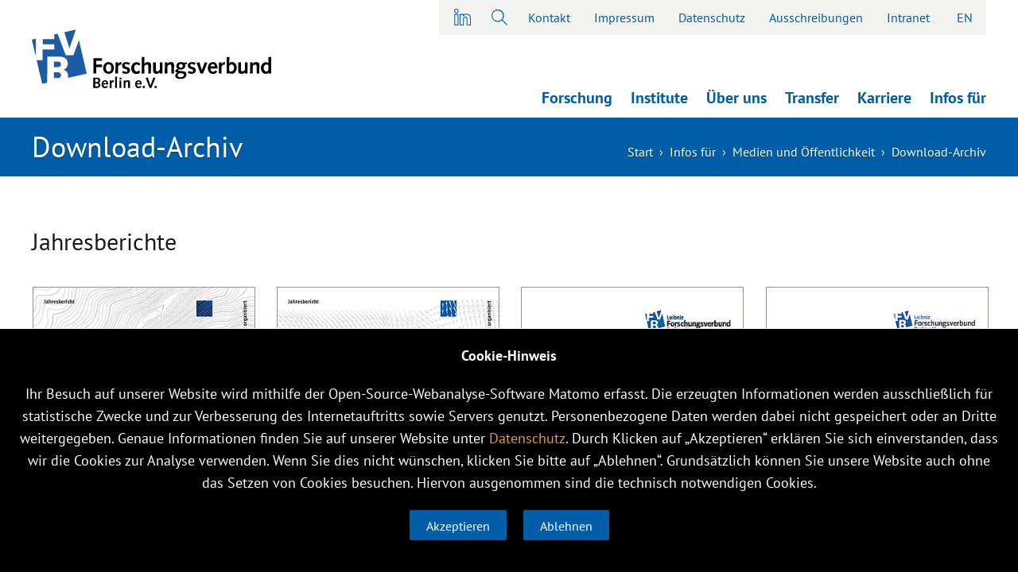

--- FILE ---
content_type: text/html; charset=utf-8
request_url: https://www.fv-berlin.de/infos-fuer/medien-und-oeffentlichkeit/download-archiv
body_size: 7493
content:
<!DOCTYPE html>
<html xml:lang="de" lang="de"  xmlns="http://www.w3.org/1999/xhtml">
<head>

<meta charset="utf-8">
<!-- 
	This website is powered by TYPO3 - inspiring people to share!
	TYPO3 is a free open source Content Management Framework initially created by Kasper Skaarhoj and licensed under GNU/GPL.
	TYPO3 is copyright 1998-2026 of Kasper Skaarhoj. Extensions are copyright of their respective owners.
	Information and contribution at https://typo3.org/
-->




<meta name="generator" content="TYPO3 CMS">
<meta name="description" content="Forschungsverbund Berlin e.V.">


<link href="/typo3conf/ext/news/Resources/Public/Css/news-basic.css?1715710700" rel="stylesheet" >






 <title>Forschungsverbund Berlin e.V. - Download-Archiv</title> 
<meta name="viewport" content="width=device-width initial-scale=1.0 maximum-scale=1.0 user-scalable=yes" />
<link rel="stylesheet" href="https://cdnjs.cloudflare.com/ajax/libs/simple-line-icons/2.4.1/css/simple-line-icons.css">

<link rel="shortcut icon" type="image/x-icon" href="/fileadmin/templates/images/favicon/favicon.ico"> 
<link rel="apple-touch-icon" sizes="180x180" href="/fileadmin/templates/images/favicon/apple-touch-icon.png">
 


<link rel="stylesheet" type="text/css" href="/fileadmin/templates/css/typo.css?2"> 
<link rel="stylesheet" type="text/css" href="/fileadmin/templates/css/style.css?9"> 
<link rel="stylesheet" type="text/css" href="/fileadmin/templates/css/news.css?2"> 
<link rel="stylesheet" type="text/css" href="/fileadmin/templates/css/menus.css?9">   
<link rel="stylesheet" href="/fileadmin/templates/css/jquery-simple-mobilemenu.css">


<link rel="stylesheet" type="text/css" href="/fileadmin/templates/css/style_ie.css"> 
<link rel="stylesheet" type="text/css" href="/fileadmin/templates/css/jquery.selectbox.css" />
<link rel="stylesheet" type="text/css" href="/fileadmin/templates/css/print.css" media="print">  
<link rel="stylesheet" type="text/css" href="/fileadmin/templates/js/tipr.css">
 

<!--<script src="/fileadmin/templates/js/modernizr.custom.js"></script>-->


</head>
<body class="news-sections">
<a name="top" tabindex="-1"></a>
<nav role="navigation" aria-label="Sprunglink"><a href="#inhalt" class="unsichtbar" >zum primären Inhalt springen</a></nav>
 

<div id="headerwrapper">
<div id="headerbar"> 
<div id="logocontainer"><a href="/" id="logo"  title="Forschungsverbund Berlin - Home"></a></div>
 
<div id="metanavi">
<div id="loginbox">
 
    
<form spellcheck="false" method="post" target="_top" action="/infos-fuer/medien-und-oeffentlichkeit/download-archiv?tx_felogin_login%5Baction%5D=login&amp;tx_felogin_login%5Bcontroller%5D=Login&amp;cHash=248252f23030267bc153405e23588a11">
<div>
<input type="hidden" name="__referrer[@extension]" value="Felogin" />
<input type="hidden" name="__referrer[@controller]" value="Login" />
<input type="hidden" name="__referrer[@action]" value="login" />
<input type="hidden" name="__referrer[arguments]" value="YTowOnt9ff9563d5f8d589a81c18018f282edfa603cd3b0a" />
<input type="hidden" name="__referrer[@request]" value="{&quot;@extension&quot;:&quot;Felogin&quot;,&quot;@controller&quot;:&quot;Login&quot;,&quot;@action&quot;:&quot;login&quot;}9951b0af19db1846065ed28130bb5b56b62df16d" />
<input type="hidden" name="__RequestToken" value="eyJ0eXAiOiJKV1QiLCJhbGciOiJIUzI1NiIsImtpZCI6IntcInR5cGVcIjpcIm5vbmNlXCIsXCJuYW1lXCI6XCJrWVptOUZ1VU9PZlhuLXNlTHJXSGJnXCJ9In0.[base64].-1Sda1UWD-zZt85Ah42z2beZ-Fy74Y63vEx3hGUtds8"/><input type="hidden" name="__trustedProperties" value="{&quot;user&quot;:1,&quot;pass&quot;:1,&quot;submit&quot;:1,&quot;logintype&quot;:1,&quot;pid&quot;:1}f634e0ca0279137c46d74d81a311326a885d9414" />
</div>

    
<div class="logincontainer"><span class="closelogin"></span>  
    
   
   
       
<div><label  class="invisible_label" id="userlabel">Benutzername:</label>
<input autocomplete="username" class="loginfield" placeholder="Benutzername" aria-labelledby="userlabel" id="tx-felogin-input-username" type="text" name="user" required="required" />
</div>
<div><label  class="invisible_label"  id="passlabel">Passwort:</label>
<input required="required" autocomplete="current-password" placeholder="Passwort" aria-labelledby="passlabel" id="tx-felogin-input-password" type="password" name="pass" value="" />
</div>
   
    
    



        <div>
            <input type="submit" value="Login" name="submit" />
        </div>

        <div class="felogin-hidden">
            <input type="hidden" name="logintype" value="login" />
            <input type="hidden" name="pid" value="" />
            
            
            
            
        </div>
 
      </div>
 

</form>





</div>
<div id="sprachnavi"><a href="/infos-fuer/medien-und-oeffentlichkeit/download-archiv" class="active">DE</a><a href="/en/info-for/the-media-and-public/download-archive" hreflang="en-GB">EN</a></div>
<div id="metamenu"><ul><li  class="meta_18" ><a href="/kontakt">Kontakt</a></li><li  class="meta_20" ><a href="/impressum">Impressum</a></li><li  class="meta_21" ><a href="/datenschutz">Datenschutz</a></li><li  class="meta_19" ><a href="/ausschreibungen">Ausschreibungen</a></li><li><a id="login" href="#">Intranet</a></li></ul></div>

<div id="in_header"> <a href="https://www.linkedin.com/company/forschungsverbund-berlin"  title ="Forschungsverbund Berlin auf LinkedIn"  target="_blank"></a></div>
          
<div id="search"><a href="#"  title ="Suche öffnen" ></a></div>
<div id="searchcontainer"><form  action="/suche/" method="post"><input type="hidden" name="search" value="all"><input type="text" class="searchinput" name="keywords" aria-labelledby="searchsubmit"><button  id="searchsubmit" class="searchsubmit">Suche</button>
<span class="closesearch"></span></form></div>
</div>
<div id="mainmenu"><ul><li class="p2"><a href="/forschung/highlights" class="mainmenulink">Forschung</a></li><li class="sub p3"><a href="/3" class="mainmenulink">Institute</a><ul class="submenu" ><li class="p23" ><a href="/institute/fmp">FMP</a></li><li class="p24" ><a href="/institute/igb">IGB</a></li><li class="p25" ><a href="/institute/ikz">IKZ</a></li><li class="p26" ><a href="/institute/izw">IZW</a></li><li class="p27" ><a href="/institute/mbi">MBI</a></li><li class="p28" ><a href="/institute/pdi">PDI</a></li><li class="p29" ><a href="/institute/wias">WIAS</a></li></ul></li><li class="sub p4"><a href="/ueber-uns" class="mainmenulink">Über uns</a><ul class="submenu" ><li class="p30" ><a href="/ueber-uns/verbund">Der FVB</a></li><li class="p31" ><a href="/ueber-uns/organisation">Organisation</a></li><li class="p32" ><a href="/ueber-uns/verwaltung">Verwaltung</a></li><li class="p33" ><a href="/ueber-uns/eu-office">EU-Office</a></li><li class="p34" ><a href="/ueber-uns/beauftragte">Beauftragte</a></li><li class="sub2"><a href="/ueber-uns/hinweise-kritik">Hinweise & Kritik<i class="opensub"></i></a><ul class="submenu2" ><li  class="p483" ><a href="/ueber-uns/hinweise-kritik/compliance">Compliance</a></li><li  class="p464" ><a href="/ueber-uns/hinweise-kritik/beschwerdestelle-agg">Beschwerdestelle AGG</a></li><li  class="p461" ><a href="/ueber-uns/hinweise-kritik/hinweisgeberschutz">Hinweisgeberschutz</a></li><li  class="p35" ><a href="/ueber-uns/hinweise-kritik/gute-wissenschaftliche-praxis">Gute wissenschaftliche Praxis</a></li></ul></li><li class="p36" ><a href="/ueber-uns/zahlen-und-fakten">Zahlen und Fakten</a></li><li class="p37" ><a href="/ueber-uns/geschichte">Geschichte</a></li><li class="p38" ><a href="/ueber-uns/kooperationen">Kooperationen</a></li><li class="p39" ><a href="/ueber-uns/leibniz-gemeinschaft">Leibniz-Gemeinschaft</a></li><li class="p376" ><a href="/ueber-uns/berlin-research-50">Berlin Research 50</a></li></ul></li><li class="sub p5"><a href="/5" class="mainmenulink">Transfer</a><ul class="submenu" ><li class="p40" ><a href="/transfer/unser-verstaendnis">Unser Verständnis</a></li><li class="p41" ><a href="/transfer/patente">Patente</a></li><li class="p42" ><a href="/transfer/ausgruendungen">Ausgründungen</a></li><li class="p43" ><a href="/transfer/software-lizenzen">Software-Lizenzen</a></li><li class="p44" ><a href="/transfer/dienstleistungen">Dienstleistungen</a></li><li class="p45" ><a href="/transfer/citizen-science">Citizen Science</a></li><li class="p46" ><a href="/transfer/dialoge">Dialoge</a></li><li class="p48" ><a href="/transfer/kontakt-transfer">Kontakt</a></li></ul></li><li class="sub p6"><a href="/6" class="mainmenulink">Karriere</a><ul class="submenu" ><li class="p49" ><a href="/karriere/fvb-als-arbeitgeber">FVB als Arbeitgeber</a></li><li class="p529" ><a href="/stellenangebote">Stellenangebote</a></li><li class="p51" ><a href="/karriere/wissenschaftliche-karriere">Wissenschaftliche Karriere</a></li><li class="p526" ><a href="/karriere/ausbildung">Ausbildung</a></li><li class="p53" ><a href="/karriere/chancengleichheit">Chancengleichheit</a></li><li class="p449" ><a href="/karriere/diversitaet">Diversität</a></li><li class="p54" ><a href="/karriere/personalentwicklung">Personalentwicklung</a></li><li class="p55" ><a href="/karriere/marthe-vogt-preis">Marthe-Vogt-Preis</a></li></ul></li><li class="sub last p7"><a href="/7" class="mainmenulink aktiv">Infos für</a><ul class="submenu" ><li class="sub2  sub-aktiv" ><a href="/infos-fuer/medien-und-oeffentlichkeit">Medien und Öffentlichkeit<i class="opensub"></i></a><ul class="submenu2" ><li  class="p14" ><a href="/infos-fuer/medien-und-oeffentlichkeit/aktuelles">Aktuelles</a></li><li  class="p15" ><a href="/infos-fuer/medien-und-oeffentlichkeit/verbundjournal">Verbundjournal</a></li><li  class="p16" ><a href="/infos-fuer/medien-und-oeffentlichkeit/downloads">Downloads</a></li><li  class="p126" ><a href="/infos-fuer/medien-und-oeffentlichkeit/fotogalerie">Fotogalerie</a></li><li  class="p236" ><a href="/podcasts">Podcasts</a></li><li  class="p457" ><a href="/infos-fuer/medien-und-oeffentlichkeit/videos">Videos</a></li><li  class="p106" ><a href="/infos-fuer/medien-und-oeffentlichkeit/pressekontakt">Pressekontakt</a></li></ul></li><li class="p10" ><a href="/infos-fuer/politik">Politik</a></li><li class="p12" ><a href="/infos-fuer/schulen">Schulen</a></li><li class="p13" ><a href="/infos-fuer/berlinerinnen">Berliner*innen</a></li></ul></li></ul></div>
</div> 
</div> 
<ul class="mobile_menu">
<li  class="p2" ><a href="/forschung/highlights">Forschung</a></li><li  class="p3" ><a href="/3">Institute</a><ul class="submenu"><li  class="p23" ><a href="/institute/fmp">FMP</a></li><li  class="p24" ><a href="/institute/igb">IGB</a></li><li  class="p25" ><a href="/institute/ikz">IKZ</a></li><li  class="p26" ><a href="/institute/izw">IZW</a></li><li  class="p27" ><a href="/institute/mbi">MBI</a></li><li  class="p28" ><a href="/institute/pdi">PDI</a></li><li  class="p29" ><a href="/institute/wias">WIAS</a></li></ul></li><li  class="p4" ><a href="/ueber-uns">Über uns</a><ul class="submenu"><li  class="p30" ><a href="/ueber-uns/verbund">Der FVB</a></li><li  class="p31" ><a href="/ueber-uns/organisation">Organisation</a></li><li  class="p32" ><a href="/ueber-uns/verwaltung">Verwaltung</a></li><li  class="p33" ><a href="/ueber-uns/eu-office">EU-Office</a></li><li  class="p34" ><a href="/ueber-uns/beauftragte">Beauftragte</a></li><li  class="p477" ><a href="/ueber-uns/hinweise-kritik">Hinweise & Kritik</a>A9jRv2ecV9ZqpdyxMBHN<ul class="submenu"><li  class="p483" ><a href="/ueber-uns/hinweise-kritik/compliance">Compliance</a></li><li  class="p464" ><a href="/ueber-uns/hinweise-kritik/beschwerdestelle-agg">Beschwerdestelle AGG</a></li><li  class="p461" ><a href="/ueber-uns/hinweise-kritik/hinweisgeberschutz">Hinweisgeberschutz</a></li><li  class="p35" ><a href="/ueber-uns/hinweise-kritik/gute-wissenschaftliche-praxis">Gute wissenschaftliche Praxis</a></li></ul></li><li  class="p36" ><a href="/ueber-uns/zahlen-und-fakten">Zahlen und Fakten</a></li><li  class="p37" ><a href="/ueber-uns/geschichte">Geschichte</a></li><li  class="p38" ><a href="/ueber-uns/kooperationen">Kooperationen</a></li><li  class="p39" ><a href="/ueber-uns/leibniz-gemeinschaft">Leibniz-Gemeinschaft</a></li><li  class="p376" ><a href="/ueber-uns/berlin-research-50">Berlin Research 50</a></li></ul></li><li  class="p5" ><a href="/5">Transfer</a><ul class="submenu"><li  class="p40" ><a href="/transfer/unser-verstaendnis">Unser Verständnis</a></li><li  class="p41" ><a href="/transfer/patente">Patente</a></li><li  class="p42" ><a href="/transfer/ausgruendungen">Ausgründungen</a></li><li  class="p43" ><a href="/transfer/software-lizenzen">Software-Lizenzen</a></li><li  class="p44" ><a href="/transfer/dienstleistungen">Dienstleistungen</a></li><li  class="p45" ><a href="/transfer/citizen-science">Citizen Science</a></li><li  class="p46" ><a href="/transfer/dialoge">Dialoge</a></li><li  class="p48" ><a href="/transfer/kontakt-transfer">Kontakt</a></li></ul></li><li  class="p6" ><a href="/6">Karriere</a><ul class="submenu"><li  class="p49" ><a href="/karriere/fvb-als-arbeitgeber">FVB als Arbeitgeber</a></li><li  class="p529" ><a href="/stellenangebote">Stellenangebote</a></li><li  class="p51" ><a href="/karriere/wissenschaftliche-karriere">Wissenschaftliche Karriere</a></li><li  class="p526" ><a href="/karriere/ausbildung">Ausbildung</a></li><li  class="p53" ><a href="/karriere/chancengleichheit">Chancengleichheit</a></li><li  class="p449" ><a href="/karriere/diversitaet">Diversität</a></li><li  class="p54" ><a href="/karriere/personalentwicklung">Personalentwicklung</a></li><li  class="p55" ><a href="/karriere/marthe-vogt-preis">Marthe-Vogt-Preis</a></li></ul></li><li  class="p7" ><a href="/7" class="aktiv">Infos für</a><ul class="submenu"><li  class="p9" ><a href="/infos-fuer/medien-und-oeffentlichkeit" class="aktiv">Medien und Öffentlichkeit</a>A9jRv2ecV9ZqpdyxMBHN<ul class="submenu"><li  class="p14" ><a href="/infos-fuer/medien-und-oeffentlichkeit/aktuelles">Aktuelles</a></li><li  class="p15" ><a href="/infos-fuer/medien-und-oeffentlichkeit/verbundjournal">Verbundjournal</a></li><li  class="p16" ><a href="/infos-fuer/medien-und-oeffentlichkeit/downloads">Downloads</a></li><li  class="p126" ><a href="/infos-fuer/medien-und-oeffentlichkeit/fotogalerie">Fotogalerie</a></li><li  class="p236" ><a href="/podcasts">Podcasts</a></li><li  class="p457" ><a href="/infos-fuer/medien-und-oeffentlichkeit/videos">Videos</a></li><li  class="p106" ><a href="/infos-fuer/medien-und-oeffentlichkeit/pressekontakt">Pressekontakt</a></li></ul></li><li  class="p10" ><a href="/infos-fuer/politik">Politik</a></li><li  class="p12" ><a href="/infos-fuer/schulen">Schulen</a></li><li  class="p13" ><a href="/infos-fuer/berlinerinnen">Berliner*innen</a></li></ul></li><li  class="p18" ><a href="/kontakt">Kontakt</a></li><li  class="p19" ><a href="/ausschreibungen">Ausschreibungen</a></li><li  class="p58" ><a href="intranet-login/" id="login1">Intranet</a></li><li id="loginbox1">
 
    
<form spellcheck="false" method="post" target="_top" action="/infos-fuer/medien-und-oeffentlichkeit/download-archiv?tx_felogin_login%5Baction%5D=login&amp;tx_felogin_login%5Bcontroller%5D=Login&amp;cHash=248252f23030267bc153405e23588a11">
<div>
<input type="hidden" name="__referrer[@extension]" value="Felogin" />
<input type="hidden" name="__referrer[@controller]" value="Login" />
<input type="hidden" name="__referrer[@action]" value="login" />
<input type="hidden" name="__referrer[arguments]" value="YTowOnt9ff9563d5f8d589a81c18018f282edfa603cd3b0a" />
<input type="hidden" name="__referrer[@request]" value="{&quot;@extension&quot;:&quot;Felogin&quot;,&quot;@controller&quot;:&quot;Login&quot;,&quot;@action&quot;:&quot;login&quot;}9951b0af19db1846065ed28130bb5b56b62df16d" />
<input type="hidden" name="__RequestToken" value="eyJ0eXAiOiJKV1QiLCJhbGciOiJIUzI1NiIsImtpZCI6IntcInR5cGVcIjpcIm5vbmNlXCIsXCJuYW1lXCI6XCJrWVptOUZ1VU9PZlhuLXNlTHJXSGJnXCJ9In0.[base64].-1Sda1UWD-zZt85Ah42z2beZ-Fy74Y63vEx3hGUtds8"/><input type="hidden" name="__trustedProperties" value="{&quot;user&quot;:1,&quot;pass&quot;:1,&quot;submit&quot;:1,&quot;logintype&quot;:1,&quot;pid&quot;:1}f634e0ca0279137c46d74d81a311326a885d9414" />
</div>

    
<div class="logincontainer"><span class="closelogin"></span>  
    
   
   
       
<div><label  class="invisible_label" id="userlabel">Benutzername:</label>
<input autocomplete="username" class="loginfield" placeholder="Benutzername" aria-labelledby="userlabel" id="tx-felogin-input-username" type="text" name="user" required="required" />
</div>
<div><label  class="invisible_label"  id="passlabel">Passwort:</label>
<input required="required" autocomplete="current-password" placeholder="Passwort" aria-labelledby="passlabel" id="tx-felogin-input-password" type="password" name="pass" value="" />
</div>
   
    
    



        <div>
            <input type="submit" value="Login" name="submit" />
        </div>

        <div class="felogin-hidden">
            <input type="hidden" name="logintype" value="login" />
            <input type="hidden" name="pid" value="" />
            
            
            
            
        </div>
 
      </div>
 

</form>





</li>
</ul>
 	
<div id="wrapper">


<div id="bluebar"><div class="innercontainer">
<h2>Download-Archiv</h2>
 
<div id="breadcrumbs"><ul><li> <a href="/">Start</a></li><li class="b7"><span>›</span><a href="/7" target="_top">Infos für</a></li><li class="b9"><span>›</span><a href="/infos-fuer/medien-und-oeffentlichkeit" target="_top">Medien und Öffentlichkeit</a></li><li class="b454"><span>›</span>Download-Archiv</li></ul></div>

</div></div>

 
<div id="page">
<a name="inhalt" tabindex="-1"></a>			 



<section id="c4374" class="frame frame-default frame-type-text frame-layout-0"><h3>Jahresberichte</h3></section>


<section id="c4373" class="frame frame-default frame-type-news_pi1 frame-layout-0"><div class="news"><div class="block" ><!-- startnews--><div class="blockcontent  hoverboxes     jahresberichte " ><!--
	=====================
		Partials/List/Item.html
--><div class="col25"><div class="box"><div class="boximage"><img alt="Cover Jahresbericht 2020" src="/fileadmin/_processed_/2/f/csm_FVB_Jahresbericht_2020_Cover_79239b0034.jpg" width="324" height="432" /></div><h4>Jahresbericht 2020 </h4><!--
 
			 
			 
		 
		 
		 
		
				<p itemprop="description"></p>
			
		 
		
  			--><p class="morelink single floating"><a href="/fileadmin/user_upload/downloadsJB_Broschueren/pdfs/FVB_Jahresbericht_2020_web.pdf" target="_blank">Online blättern </a></p><p class="downloadlink single floating"><a href="/fileadmin/user_upload/downloadsJB_Broschueren/pdfs/FVB_Jahresbericht_2020_web.pdf" target="_blank" download="/fileadmin/user_upload/downloadsJB_Broschueren/pdfs/FVB_Jahresbericht_2020_web.pdf">Download</a></p></div></div><!--
	=====================
		Partials/List/Item.html
--><div class="col25"><div class="box"><div class="boximage"><img alt="Cover Jahresbericht 2019" src="/fileadmin/_processed_/4/d/csm_FVB_Jahresbericht_2019_web_klein_titel_4e0cbfb077.jpg" width="324" height="432" /></div><h4>Jahresbericht 2019 </h4><!--
 
			 
			 
		 
		 
		 
		
				<p itemprop="description"></p>
			
		 
		
  			--><p class="morelink single floating"><a href="/fileadmin/user_upload/downloadsJB_Broschueren/pdfs/FVB_Jahresbericht_2019_web_klein.pdf" target="_blank">Online blättern </a></p><p class="downloadlink single floating"><a href="/fileadmin/user_upload/downloadsJB_Broschueren/pdfs/FVB_Jahresbericht_2019_web_klein.pdf" target="_blank" download="/fileadmin/user_upload/downloadsJB_Broschueren/pdfs/FVB_Jahresbericht_2019_web_klein.pdf">Download</a></p></div></div><!--
	=====================
		Partials/List/Item.html
--><div class="col25"><div class="box"><div class="boximage"><img alt="Cover Jahresbericht 2018" src="/fileadmin/_processed_/3/c/csm_FVB_Jahresbericht_2018_Titel_1bf3282a96.jpg" width="324" height="432" /></div><h4>Jahresbericht 2018 </h4><!--
 
			 
			 
		 
		 
		 
		
				<p itemprop="description"></p>
			
		 
		
  			--><p class="morelink single floating"><a href="/fileadmin/user_upload/downloadsJB_Broschueren/pdfs/FVB_Jahresbericht_2018_web.pdf" target="_blank">Online blättern </a></p><p class="downloadlink single floating"><a href="/fileadmin/user_upload/downloadsJB_Broschueren/pdfs/FVB_Jahresbericht_2018_web.pdf" target="_blank" download="/fileadmin/user_upload/downloadsJB_Broschueren/pdfs/FVB_Jahresbericht_2018_web.pdf">Download</a></p></div></div><!--
	=====================
		Partials/List/Item.html
--><div class="col25"><div class="box"><div class="boximage"><img alt="Cover Jahresbericht 2017" src="/fileadmin/_processed_/a/0/csm_jahresbericht-2017_d17cb24e1e.jpg" width="324" height="432" /></div><h4>Jahresbericht 2017 </h4><!--
 
			 
			 
		 
		 
		 
		
				<p itemprop="description"></p>
			
		 
		
  			--><p class="morelink single floating"><a href="/fileadmin/user_upload/downloadsJB_Broschueren/pdfs/jahresbericht-2017.pdf" target="_blank">Online blättern </a></p><p class="downloadlink single floating"><a href="/fileadmin/user_upload/downloadsJB_Broschueren/pdfs/jahresbericht-2017.pdf" target="_blank" download="/fileadmin/user_upload/downloadsJB_Broschueren/pdfs/jahresbericht-2017.pdf">Download</a></p></div></div><!--
	=====================
		Partials/List/Item.html
--><div class="col25"><div class="box"><div class="boximage"><img alt="Cover Jahresbericht 2016" src="/fileadmin/_processed_/2/1/csm_jahresbericht-2016_neues-format_de5f75b588.jpg" width="324" height="432" /></div><h4>Jahresbericht 2016 </h4><!--
 
			 
			 
		 
		 
		 
		
				<p itemprop="description"></p>
			
		 
		
  			--><p class="morelink single floating"><a href="/fileadmin/user_upload/downloadsJB_Broschueren/pdfs/jahresbericht-2016.pdf" target="_blank">Online blättern </a></p><p class="downloadlink single floating"><a href="/fileadmin/user_upload/downloadsJB_Broschueren/pdfs/jahresbericht-2016.pdf" target="_blank" download="/fileadmin/user_upload/downloadsJB_Broschueren/pdfs/jahresbericht-2016.pdf">Download</a></p></div></div><!--
	=====================
		Partials/List/Item.html
--><div class="col25"><div class="box"><div class="boximage"><img alt="Cover Jahresbericht 2015" src="/fileadmin/_processed_/9/4/csm_jahresbericht-2015neuwias_neues-format_3ec005975c.jpg" width="324" height="432" /></div><h4>Jahresbericht 2015 </h4><!--
 
			 
			 
		 
		 
		 
		
				<p itemprop="description"></p>
			
		 
		
  			--><p class="morelink single floating"><a href="/fileadmin/user_upload/downloadsJB_Broschueren/pdfs/jahresbericht-2015neuwias.pdf" target="_blank">Online blättern </a></p><p class="downloadlink single floating"><a href="/fileadmin/user_upload/downloadsJB_Broschueren/pdfs/jahresbericht-2015neuwias.pdf" target="_blank" download="/fileadmin/user_upload/downloadsJB_Broschueren/pdfs/jahresbericht-2015neuwias.pdf">Download</a></p></div></div><!--
	=====================
		Partials/List/Item.html
--><div class="col25"><div class="box"><div class="boximage"><img alt="Cover Jahresbericht 2014" src="/fileadmin/_processed_/6/b/csm_jahresbericht-2014_neues-format_e6bc490603.jpg" width="324" height="432" /></div><h4>Jahresbericht 2014 </h4><!--
 
			 
			 
		 
		 
		 
		
				<p itemprop="description"></p>
			
		 
		
  			--><p class="morelink single floating"><a href="/fileadmin/user_upload/downloadsJB_Broschueren/pdfs/jahresbericht-2014.pdf" target="_blank">Online blättern </a></p><p class="downloadlink single floating"><a href="/fileadmin/user_upload/downloadsJB_Broschueren/pdfs/jahresbericht-2014.pdf" target="_blank" download="/fileadmin/user_upload/downloadsJB_Broschueren/pdfs/jahresbericht-2014.pdf">Download</a></p></div></div><div class="clear  bpad70" ></div></div></div></div></section>


<section id="c4371" class="frame frame-default frame-type-text frame-layout-0"><header><h2 class="">
				Jahresberichte von FVB-Instituten
			</h2></header></section>


<section id="c4370" class="frame frame-default frame-type-news_pi1 frame-layout-0"><div class="news"><div class="block" ><!-- startnews--><div class="blockcontent  hoverboxes     jahresberichte " ><!--
	=====================
		Partials/List/Item.html
--><div class="col25"><div class="box"><div class="boximage"><img alt="Cover FMP-Jahresbericht 2019/20 " src="/fileadmin/_processed_/d/0/csm_JB-CoverFMP2019-2020_1a87e62ca9.jpg" width="320" height="432" /></div><h4>FMP-Jahresbericht 2019/20  </h4><!--
 
			 
			 
		 
		 
		 
		
				<p itemprop="description"></p>
			
		 
		
  			--><p class="morelink single floating"><a href="/fileadmin/user_upload/downloadsJB_Broschueren/pdfs/Jahresberichte_Institute/Research_Report_FMP_Forschungsbericht_2019-2020_digital.pdf" target="_blank">Online blättern </a></p><p class="downloadlink single floating"><a href="/fileadmin/user_upload/downloadsJB_Broschueren/pdfs/Jahresberichte_Institute/Research_Report_FMP_Forschungsbericht_2019-2020_digital.pdf" target="_blank" download="/fileadmin/user_upload/downloadsJB_Broschueren/pdfs/Jahresberichte_Institute/Research_Report_FMP_Forschungsbericht_2019-2020_digital.pdf">Download</a></p></div></div><!--
	=====================
		Partials/List/Item.html
--><div class="col25"><div class="box"><div class="boximage"><img alt="Cover IGB-Jahresbericht 2023" src="/fileadmin/_processed_/6/0/csm_IGB-JBCover2023klein_b5c4944d46.jpg" width="320" height="432" /></div><h4>IGB-Jahresbericht 2023 </h4><!--
 
			 
			 
		 
		 
		 
		
				<p itemprop="description"></p>
			
		 
		
  			--><p class="morelink single floating"><a href="/fileadmin/user_upload/downloadsJB_Broschueren/pdfs/Jahresberichte_Institute/IGB-Jahresforschungsbericht_2023.pdf" target="_blank">Online blättern </a></p><p class="downloadlink single floating"><a href="/fileadmin/user_upload/downloadsJB_Broschueren/pdfs/Jahresberichte_Institute/IGB-Jahresforschungsbericht_2023.pdf" target="_blank" download="/fileadmin/user_upload/downloadsJB_Broschueren/pdfs/Jahresberichte_Institute/IGB-Jahresforschungsbericht_2023.pdf">Download</a></p></div></div><!--
	=====================
		Partials/List/Item.html
--><div class="col25"><div class="box"><div class="boximage"><img alt="Cover IKZ-Jahresbericht 2021" src="/fileadmin/_processed_/6/2/csm_CoverIKZ_Jahresbericht_2021_197616b94d.jpg" width="320" height="432" /></div><h4>IKZ-Jahresbericht 2021 </h4><!--
 
			 
			 
		 
		 
		 
		
				<p itemprop="description"></p>
			
		 
		
  			--><p class="morelink single floating"><a href="/fileadmin/user_upload/downloadsJB_Broschueren/pdfs/Jahresberichte_Institute/IKZ_Jahresbericht_2021.pdf" target="_blank">Online blättern </a></p><p class="downloadlink single floating"><a href="/fileadmin/user_upload/downloadsJB_Broschueren/pdfs/Jahresberichte_Institute/IKZ_Jahresbericht_2021.pdf" target="_blank" download="/fileadmin/user_upload/downloadsJB_Broschueren/pdfs/Jahresberichte_Institute/IKZ_Jahresbericht_2021.pdf">Download</a></p></div></div><!--
	=====================
		Partials/List/Item.html
--><div class="col25"><div class="box"><div class="boximage"><img alt="Cover IKZ-Jahresbericht 2022 " src="/fileadmin/_processed_/7/8/csm_IKZ-JBCover2022_e6be80218e.jpg" width="320" height="432" /></div><h4>IKZ-Jahresbericht 2022  </h4><!--
 
			 
			 
		 
		 
		 
		
				<p itemprop="description"></p>
			
		 
		
  			--><p class="morelink single floating"><a href="/fileadmin/user_upload/downloadsJB_Broschueren/pdfs/Jahresberichte_Institute/IKZ_Bericht_2022_230907_web.pdf" target="_blank">Online blättern </a></p><p class="downloadlink single floating"><a href="/fileadmin/user_upload/downloadsJB_Broschueren/pdfs/Jahresberichte_Institute/IKZ_Bericht_2022_230907_web.pdf" target="_blank" download="/fileadmin/user_upload/downloadsJB_Broschueren/pdfs/Jahresberichte_Institute/IKZ_Bericht_2022_230907_web.pdf">Download</a></p></div></div><!--
	=====================
		Partials/List/Item.html
--><div class="col25"><div class="box"><div class="boximage"><img alt="Cover IZW-Jahresbericht 2021 " src="/fileadmin/_processed_/7/e/csm_Leibniz-IZW-Cover2021_213ded31c1.jpg" width="320" height="432" /></div><h4>IZW-Jahresbericht 2021  </h4><!--
 
			 
			 
		 
		 
		 
		
				<p itemprop="description"></p>
			
		 
		
  			--><p class="morelink single floating"><a href="/fileadmin/user_upload/downloadsJB_Broschueren/pdfs/Jahresberichte_Institute/Leibniz-IZW_JB_2021.pdf" target="_blank">Online blättern </a></p><p class="downloadlink single floating"><a href="/fileadmin/user_upload/downloadsJB_Broschueren/pdfs/Jahresberichte_Institute/Leibniz-IZW_JB_2021.pdf" target="_blank" download="/fileadmin/user_upload/downloadsJB_Broschueren/pdfs/Jahresberichte_Institute/Leibniz-IZW_JB_2021.pdf">Download</a></p></div></div><!--
	=====================
		Partials/List/Item.html
--><div class="col25"><div class="box"><div class="boximage"><img alt="Cover MBI-Jahresbericht 2022" src="/fileadmin/_processed_/9/6/csm_MBI-Cover_annual_report_2022_Seite_001_034fa29800.jpg" width="307" height="432" /></div><h4>MBI-Jahresbericht 2022 </h4><!--
 
			 
			 
		 
		 
		 
		
				<p itemprop="description"></p>
			
		 
		
  			--><p class="morelink single floating"><a href="/fileadmin/user_upload/downloadsJB_Broschueren/pdfs/Jahresberichte_Institute/MBIannual_report_2022.pdf" target="_blank">Online blättern </a></p><p class="downloadlink single floating"><a href="/fileadmin/user_upload/downloadsJB_Broschueren/pdfs/Jahresberichte_Institute/MBIannual_report_2022.pdf" target="_blank" download="/fileadmin/user_upload/downloadsJB_Broschueren/pdfs/Jahresberichte_Institute/MBIannual_report_2022.pdf">Download</a></p></div></div><!--
	=====================
		Partials/List/Item.html
--><div class="col25"><div class="box"><div class="boximage"><img alt="Cover PDI-Jahresbericht 2021" src="/fileadmin/_processed_/4/7/csm_PDI_Annual_Report_2021_Cover_0b42182e13.jpg" width="321" height="432" /></div><h4>PDI-Jahresbericht 2021 </h4><!--
 
			 
			 
		 
		 
		 
		
				<p itemprop="description"></p>
			
		 
		
  			--><p class="morelink single floating"><a href="/fileadmin/user_upload/downloadsJB_Broschueren/pdfs/Jahresberichte_Institute/PDI_Annual_Report_2021.pdf" target="_blank">Online blättern </a></p><p class="downloadlink single floating"><a href="/fileadmin/user_upload/downloadsJB_Broschueren/pdfs/Jahresberichte_Institute/PDI_Annual_Report_2021.pdf" target="_blank" download="/fileadmin/user_upload/downloadsJB_Broschueren/pdfs/Jahresberichte_Institute/PDI_Annual_Report_2021.pdf">Download</a></p></div></div><!--
	=====================
		Partials/List/Item.html
--><div class="col25"><div class="box"><div class="boximage"><img alt="Cover PDI-Jahresbericht 2023" src="/fileadmin/_processed_/d/6/csm_Cover-PDI-Jahresbericht2023_0b5815ae68.jpg" width="320" height="432" /></div><h4>PDI-Jahresbericht 2023 </h4><!--
 
			 
			 
		 
		 
		 
		
				<p itemprop="description"></p>
			
		 
		
  			--><p class="morelink single floating"><a href="/fileadmin/user_upload/downloadsJB_Broschueren/pdfs/Jahresberichte_Institute/PDI-Jahresbericht2023.pdf" target="_blank">Online blättern </a></p><p class="downloadlink single floating"><a href="/fileadmin/user_upload/downloadsJB_Broschueren/pdfs/Jahresberichte_Institute/PDI-Jahresbericht2023.pdf" target="_blank" download="/fileadmin/user_upload/downloadsJB_Broschueren/pdfs/Jahresberichte_Institute/PDI-Jahresbericht2023.pdf">Download</a></p></div></div><!--
	=====================
		Partials/List/Item.html
--><div class="col25"><div class="box"><div class="boximage"><img alt="Cover WIAS-Jahresbericht 2022 " src="/fileadmin/_processed_/6/d/csm_Cover-WIAS-JB22web_4a55bbe672.jpg" width="320" height="432" /></div><h4>WIAS-Jahresbericht 2022  </h4><!--
 
			 
			 
		 
		 
		 
		
				<p itemprop="description"></p>
			
		 
		
  			--><p class="morelink single floating"><a href="/fileadmin/user_upload/downloadsJB_Broschueren/pdfs/Jahresberichte_Institute/WIAS-JB22.pdf" target="_blank">Online blättern </a></p><p class="downloadlink single floating"><a href="/fileadmin/user_upload/downloadsJB_Broschueren/pdfs/Jahresberichte_Institute/WIAS-JB22.pdf" target="_blank" download="/fileadmin/user_upload/downloadsJB_Broschueren/pdfs/Jahresberichte_Institute/WIAS-JB22.pdf">Download</a></p></div></div><!--
	=====================
		Partials/List/Item.html
--><div class="col25"><div class="box"><div class="boximage"><img alt="Cover WIAS-Jahresbericht 2023" src="/fileadmin/_processed_/d/6/csm_Cover-WIAS-JB2023_9a30d7925f.jpg" width="320" height="432" /></div><h4>WIAS-Jahresbericht 2023 </h4><!--
 
			 
			 
		 
		 
		 
		
				<p itemprop="description"></p>
			
		 
		
  			--><p class="morelink single floating"><a href="/fileadmin/user_upload/downloadsJB_Broschueren/pdfs/Jahresberichte_Institute/WIAS-JB-23.pdf" target="_blank">Online blättern </a></p><p class="downloadlink single floating"><a href="/fileadmin/user_upload/downloadsJB_Broschueren/pdfs/Jahresberichte_Institute/WIAS-JB-23.pdf" target="_blank" download="/fileadmin/user_upload/downloadsJB_Broschueren/pdfs/Jahresberichte_Institute/WIAS-JB-23.pdf">Download</a></p></div></div><div class="clear  bpad70" ></div></div></div></div></section>


<section id="c4368" class="frame frame-default frame-type-text frame-layout-0"><h3 class="liste">Broschüren</h3></section>


<section id="c4367" class="frame frame-default frame-type-news_pi1 frame-layout-0"><div class="news"><div class="block" ><!-- startnews--><div class="blockcontent  hoverboxes   downloads   " ><!--
	=====================
		Partials/List/Item.html
--><div class="col25"><div class="box"><div class="boximage"><img alt="Cover Nachhaltig investieren, besser forschen" src="/fileadmin/_processed_/e/f/csm_baubroschuere2_8f2e52c8f9.jpg" width="432" height="432" /></div><h4>Nachhaltig investieren, besser forschen </h4><!--
 
			 
			 
		 
		 
		 
		
				<p itemprop="description"><p>Maßnahmen das Konjukturpakts II im Forschungsverbund Berlin e.V. 2009 bis 2011</p></p>
			
		 
		
  			--><p class="morelink single floating"><a href="/fileadmin/user_upload/downloadsJB_Broschueren/pdfs/baubroschuereii.pdf" target="_blank">Online blättern </a></p><p class="downloadlink single floating"><a href="/fileadmin/user_upload/downloadsJB_Broschueren/pdfs/baubroschuereii.pdf" target="_blank" download="/fileadmin/user_upload/downloadsJB_Broschueren/pdfs/baubroschuereii.pdf">Download</a></p></div></div><!--
	=====================
		Partials/List/Item.html
--><div class="col25"><div class="box"><div class="boximage"><img alt="Cover Guide for Research Fellows" src="/fileadmin/_processed_/c/2/csm_gastwissenschaftlerbroschuere_quadrat_2d50aa1d92.jpg" width="432" height="432" /></div><h4>Guide for Research Fellows </h4><!--
 
			 
			 
		 
		 
		 
		
				<p itemprop="description"><p>By presenting this information to you, we would like to support your preparations for your stay here in Berlin, to provide you with information essential for coping with the problems of every day life, and to help you find your bearings in the city.</p></p>
			
		 
		
  			--><p class="morelink single floating"><a href="/fileadmin/user_upload/gastwissenschaftlerbroschuere.pdf" target="_blank">Online blättern </a></p><p class="downloadlink single floating"><a href="/fileadmin/user_upload/gastwissenschaftlerbroschuere.pdf" target="_blank" download="/fileadmin/user_upload/gastwissenschaftlerbroschuere.pdf">Download</a></p></div></div><!--
	=====================
		Partials/List/Item.html
--><div class="col25"><div class="box"><div class="boximage"><img alt="Cover Bauen im Forschungsverbund 1999 - 2007" src="/fileadmin/_processed_/a/c/csm_baubroschuere_quadrat_5c6220fa96.jpg" width="432" height="432" /></div><h4>Bauen im Forschungsverbund 1999 - 2007 </h4><!--
 
			 
			 
		 
		 
		 
		
				<p itemprop="description"><p>Von Anfang an war das Management von Gebäuden und Liegenschaften sowie die Betreuung von Bauvorhaben...Insgesamt 125 Millionen Euro haben die Bundesrepublik, das Land Berlin und die Europäische Union investiert, um unsere Institute mit angemessenen Gebäuden auszustatten.
</p><p>&nbsp;</p></p>
			
		 
		
  			--><p class="morelink single floating"><a href="/fileadmin/user_upload/downloadsJB_Broschueren/pdfs/baubroschuere.pdf" target="_blank">Online blättern </a></p><p class="downloadlink single floating"><a href="/fileadmin/user_upload/downloadsJB_Broschueren/pdfs/baubroschuere.pdf" target="_blank" download="/fileadmin/user_upload/downloadsJB_Broschueren/pdfs/baubroschuere.pdf">Download</a></p></div></div><div class="clear  bpad70" ></div></div></div></div></section>

	









	


 
</div> <!--end page -->
 
</div>   <!--end wrapper -->
 
 
<div id="footercontainer">	

<div id="footer">	
<div id="footermenu"><ul class="level_1"><li><span class="menutrigger"><a href="/forschung/"  style="padding:0">Forschung</a></span></li><li><span class="menutrigger">Institute <i class="trigger_down"></i></span><ul class="level_2 menutoggle"><li><a href="/institute/fmp">FMP</a></li><li><a href="/institute/igb">IGB</a></li><li><a href="/institute/ikz">IKZ</a></li><li><a href="/institute/izw">IZW</a></li><li><a href="/institute/mbi">MBI</a></li><li><a href="/institute/pdi">PDI</a></li><li><a href="/institute/wias">WIAS</a></li></ul></li><li><span class="menutrigger">Über uns <i class="trigger_down"></i></span><ul class="level_2 menutoggle"><li><a href="/ueber-uns/verbund">Der FVB</a></li><li><a href="/ueber-uns/organisation">Organisation</a></li><li><a href="/ueber-uns/verwaltung">Verwaltung</a></li><li><a href="/ueber-uns/eu-office">EU-Office</a></li><li><a href="/ueber-uns/beauftragte">Beauftragte</a></li><li><span class="boldtext">Hinweise & Kritik</span><ul class="level_3"><li><a href="/ueber-uns/hinweise-kritik/compliance">Compliance</a></li><li><a href="/ueber-uns/hinweise-kritik/beschwerdestelle-agg">Beschwerdestelle AGG</a></li><li><a href="/ueber-uns/hinweise-kritik/hinweisgeberschutz">Hinweisgeberschutz</a></li><li><a href="/ueber-uns/hinweise-kritik/gute-wissenschaftliche-praxis">Gute wissenschaftliche Praxis</a></li></ul></li><li><a href="/ueber-uns/zahlen-und-fakten">Zahlen und Fakten</a></li><li><a href="/ueber-uns/geschichte">Geschichte</a></li><li><a href="/ueber-uns/kooperationen">Kooperationen</a></li><li><a href="/ueber-uns/leibniz-gemeinschaft">Leibniz-Gemeinschaft</a></li><li><a href="/ueber-uns/berlin-research-50">Berlin Research 50</a></li></ul></li><li><span class="menutrigger">Transfer <i class="trigger_down"></i></span><ul class="level_2 menutoggle"><li><a href="/transfer/unser-verstaendnis">Unser Verständnis</a></li><li><a href="/transfer/patente">Patente</a></li><li><a href="/transfer/ausgruendungen">Ausgründungen</a></li><li><a href="/transfer/software-lizenzen">Software-Lizenzen</a></li><li><a href="/transfer/dienstleistungen">Dienstleistungen</a></li><li><a href="/transfer/citizen-science">Citizen Science</a></li><li><a href="/transfer/dialoge">Dialoge</a></li><li><a href="/transfer/kontakt-transfer">Kontakt</a></li></ul></li><li><span class="menutrigger">Karriere <i class="trigger_down"></i></span><ul class="level_2 menutoggle"><li><a href="/karriere/fvb-als-arbeitgeber">FVB als Arbeitgeber</a></li><li><a href="/stellenangebote">Stellenangebote</a></li><li><a href="/karriere/wissenschaftliche-karriere">Wissenschaftliche Karriere</a></li><li><a href="/karriere/ausbildung">Ausbildung</a></li><li><a href="/karriere/chancengleichheit">Chancengleichheit</a></li><li><a href="/karriere/diversitaet">Diversität</a></li><li><a href="/karriere/personalentwicklung">Personalentwicklung</a></li><li><a href="/karriere/marthe-vogt-preis">Marthe-Vogt-Preis</a></li></ul></li><li><span class="menutrigger">Infos für <i class="trigger_down"></i></span><ul class="level_2 menutoggle"><li><span class="boldtext">Medien und Öffentlichkeit</span><ul class="level_3"><li><a href="/infos-fuer/medien-und-oeffentlichkeit/aktuelles">Aktuelles</a></li><li><a href="/infos-fuer/medien-und-oeffentlichkeit/verbundjournal">Verbundjournal</a></li><li><a href="/infos-fuer/medien-und-oeffentlichkeit/downloads">Downloads</a></li><li><a href="/infos-fuer/medien-und-oeffentlichkeit/fotogalerie">Fotogalerie</a></li><li><a href="/podcasts">Podcasts</a></li><li><a href="/infos-fuer/medien-und-oeffentlichkeit/videos">Videos</a></li><li><a href="/infos-fuer/medien-und-oeffentlichkeit/pressekontakt">Pressekontakt</a></li></ul></li><li><a href="/infos-fuer/politik">Politik</a></li><li><a href="/infos-fuer/schulen">Schulen</a></li><li><a href="/infos-fuer/berlinerinnen">Berliner*innen</a></li></ul></li></ul></div>
  
<div class="clear"></div>


<div class="footer_left"><img class="footerlogo" src="/fileadmin/templates/images/Leibniz-Gemeinschaft-Logo-D_weiss.svg"   alt="Logo Leibniz-Gemeinschaft"><span class="footerlogotext">Die Institute des Forschungsverbundes Berlin e.V. sind Mitglieder der Leibniz-Gemeinschaft</span></div>

<div class="footer_middle"><div><a href="https://www.charta-der-vielfalt.de/" target="_blank"><img class="footernew" src="/fileadmin/templates/images/ChartaDerVielfalt.jpg" alt="Logo Charta der Vielfalt" title="Website von Charta der Vielfalt e. V."></a>  </div></div>
<div class="footer_right">
<span class="copyright">&copy; Forschungsverbund Berlin e.V.</span> 
<ul><li  class="pf18" ><a href="/kontakt">Kontakt</a></li><li  class="pf19" ><a href="/ausschreibungen">Ausschreibungen</a></li><li  class="pf20" ><a href="/impressum">Impressum</a></li><li  class="pf21" ><a href="/datenschutz">Datenschutz</a></li><li class="last pf493"><a href="/barrierefreiheit">Barrierefreiheit</a></li></ul></div>
<div class="clear"></div>
</div></div>
 
 

<div id="arrow_up"><a href="#top"  data-role="none"  title="Top of Page"></a></div>
<div class="cookie-disclaimer">
  <div class="container">
    <p><b>Cookie-Hinweis</b></p>
   <p>
Ihr Besuch auf unserer Website wird mithilfe der Open-Source-Webanalyse-Software Matomo erfasst. Die erzeugten Informationen werden ausschließlich für statistische Zwecke und zur Verbesserung des Internetauftritts sowie Servers genutzt. Personenbezogene Daten werden dabei nicht gespeichert oder an Dritte weitergegeben. Genaue Informationen finden Sie auf unserer Website unter <a href="https://www.fv-berlin.de/datenschutz">Datenschutz</a>. Durch Klicken auf „Akzeptieren“ erklären Sie sich einverstanden, dass wir die Cookies zur Analyse verwenden. Wenn Sie dies nicht wünschen, klicken Sie bitte auf „Ablehnen“. Grundsätzlich können Sie unsere Website auch ohne das Setzen von Cookies besuchen. Hiervon ausgenommen sind die technisch notwendigen Cookies.</p>
      <p> <button type="button" class="accept-cookie">Akzeptieren</button>
     <button type="button" class="decline-cookie">Ablehnen</button></p>
  </div>
</div>



 <script src="https://code.jquery.com/jquery-3.2.1.min.js"></script>
<script src="/fileadmin/templates/js/jquery-simple-mobilemenu.min.js"></script> 
<script type="text/javascript" src="/fileadmin/templates/js/jqueryscrolldetector.js"></script>
<script src="/fileadmin/templates/js/tipr.js"></script>
 
<script src="/fileadmin/templates/js/jquery.selectbox-0.2.js"></script> 
 
 
  
<script src="/fileadmin/templates/js/slick/slick.min.js" type="text/javascript"></script>
<script src="/fileadmin/templates/js/tobii/tobii.min.js" type="text/javascript"></script>
<script src="/fileadmin/templates/js/standard.js?23" type="text/javascript"></script> 
<script src="/fileadmin/templates/js/fvb_cookieconsent.js" type="text/javascript"></script> 

<script src="/fileadmin/templates/js/standard2.js?23" type="text/javascript"></script> 





</body>
</html>

--- FILE ---
content_type: text/css; charset=utf-8
request_url: https://www.fv-berlin.de/fileadmin/templates/css/typo.css?2
body_size: 2918
content:
/* pt-sans-regular - latin-ext_latin */
@font-face {
  font-family: 'PT Sans';
  font-style: normal;
  font-weight: 400;
  src: url('../fonts/pt-sans-v17-latin-ext_latin-regular.eot'); /* IE9 Compat Modes */
  src: local(''),
       url('../fonts/pt-sans-v17-latin-ext_latin-regular.eot?#iefix') format('embedded-opentype'), /* IE6-IE8 */
       url('../fonts/pt-sans-v17-latin-ext_latin-regular.woff2') format('woff2'), /* Super Modern Browsers */
       url('../fonts/pt-sans-v17-latin-ext_latin-regular.woff') format('woff'), /* Modern Browsers */
       url('../fonts/pt-sans-v17-latin-ext_latin-regular.ttf') format('truetype'), /* Safari, Android, iOS */
       url('../fonts/pt-sans-v17-latin-ext_latin-regular.svg#PTSans') format('svg'); /* Legacy iOS */
}

/* pt-sans-italic - latin-ext_latin */
@font-face {
  font-family: 'PT Sans';
  font-style: italic;
  font-weight: 400;
  src: url('../fonts/pt-sans-v17-latin-ext_latin-italic.eot'); /* IE9 Compat Modes */
  src: local(''),
       url('../fonts/pt-sans-v17-latin-ext_latin-italic.eot?#iefix') format('embedded-opentype'), /* IE6-IE8 */
       url('../fonts/pt-sans-v17-latin-ext_latin-italic.woff2') format('woff2'), /* Super Modern Browsers */
       url('../fonts/pt-sans-v17-latin-ext_latin-italic.woff') format('woff'), /* Modern Browsers */
       url('../fonts/pt-sans-v17-latin-ext_latin-italic.ttf') format('truetype'), /* Safari, Android, iOS */
       url('../fonts/pt-sans-v17-latin-ext_latin-italic.svg#PTSans') format('svg'); /* Legacy iOS */
}

/* pt-sans-700 - latin-ext_latin */
@font-face {
  font-family: 'PT Sans';
  font-style: normal;
  font-weight: 700;
  src: url('../fonts/pt-sans-v17-latin-ext_latin-700.eot'); /* IE9 Compat Modes */
  src: local(''),
       url('../fonts/pt-sans-v17-latin-ext_latin-700.eot?#iefix') format('embedded-opentype'), /* IE6-IE8 */
       url('../fonts/pt-sans-v17-latin-ext_latin-700.woff2') format('woff2'), /* Super Modern Browsers */
       url('../fonts/pt-sans-v17-latin-ext_latin-700.woff') format('woff'), /* Modern Browsers */
       url('../fonts/pt-sans-v17-latin-ext_latin-700.ttf') format('truetype'), /* Safari, Android, iOS */
       url('../fonts/pt-sans-v17-latin-ext_latin-700.svg#PTSans') format('svg'); /* Legacy iOS */
}

/* pt-sans-700italic - latin-ext_latin */
@font-face {
  font-family: 'PT Sans';
  font-style: italic;
  font-weight: 700;
  src: url('../fonts/pt-sans-v17-latin-ext_latin-700italic.eot'); /* IE9 Compat Modes */
  src: local(''),
       url('../fonts/pt-sans-v17-latin-ext_latin-700italic.eot?#iefix') format('embedded-opentype'), /* IE6-IE8 */
       url('../fonts/pt-sans-v17-latin-ext_latin-700italic.woff2') format('woff2'), /* Super Modern Browsers */
       url('../fonts/pt-sans-v17-latin-ext_latin-700italic.woff') format('woff'), /* Modern Browsers */
       url('../fonts/pt-sans-v17-latin-ext_latin-700italic.ttf') format('truetype'), /* Safari, Android, iOS */
       url('../fonts/pt-sans-v17-latin-ext_latin-700italic.svg#PTSans') format('svg'); /* Legacy iOS */
}




* { 
	margin: 0; 
	padding: 0; 
}

*, *:before, *:after {
  -moz-box-sizing: border-box; -webkit-box-sizing: border-box; box-sizing: border-box;
 }
 
 
*::-webkit-input-placeholder {
    color: #455560;font-size:16px;
}
*:-moz-placeholder {
  
    color:  #455560;font-size:16px;
}
*::-moz-placeholder {

    color:  #455560;font-size:16px;
}
*:-ms-input-placeholder {
 color:  #455560;font-size:16px;
}
  

body { font-family:'PT Sans', sans-serif; color:#191919; }
 
a { 
	-webkit-tap-highlight-color: rgba(0,0,0,0); 
	-webkit-touch-callout: none; 
}

a {color:#005EA8;text-decoration:none;}
a:hover , a:focus{color:#EC9A29;text-decoration:none;}
/*a:visited {color:#005EA8;text-decoration:none;}
*/




#page ul  {margin:16px 0px 16px 0px;padding:0;list-style-type:none;}
 
#page li {color:#191919; padding-left:24px;  background-image:url('../images/icons/Bullet.svg');
background-repeat:no-repeat;
background-size:8px 8px;
background-position:left top 8px; 
}

#page .boxtext li {color:#191919; padding-left:24px;  background-image:url('../images/icons/bullet_blue.png');
background-repeat:no-repeat;
background-size:8px 8px;
background-position:left top 8px; 
}


#page ol {margin:16px 0px 16px 0px;padding:0px 0px 0px 10px;list-style-type:none;}
#page ol li {color:#191919;   background-image:none;list-style-type: decimal;
}

 
p, #page li, button {font-size:16px;  line-height:24px; font-family:'PT Sans', sans-serif; }

p.vortext, .introcol p , .m_trigger , .m_trigger_inactive , .podcasts .frame-type-textpic p {font-size:18px;  line-height:22px;}
.introcol p, .m_trigger, .m_trigger_inactive  , .podcasts .frame-type-textpic p {color:#9A9188; /*neue schriftfarbe*/ color:#5e5954;}

/*podcast single seite - unter player introcol statt singlecol = alles gleiche breite */
.podcast .introcol p {font-size:14px;  line-height:22px; color:#000;}

p.text-right {text-align:right;}
p.text-justify {text-align:justify;}

/*organigramm*/
.hellblau .introcol p {color:#191919;}

.hellblau .introcol h2 {text-align:center;}


p.rubrik {font-size:14px; font-weight:700;line-height:16px; letter-spacing:1px; color:#9A9188; /*neue schriftfarbe*/ color:#5e5954;text-transform:uppercase; }

 
p.zitat {font-size:18px; font-weight:700;line-height:24px;color:#9A9188; /*neue schriftfarbe*/ color:#5e5954;
margin:64px 0px 64px 0px;
padding: 0px 0px 0px 62px;
 background-image:url('../images/text/quote.svg'); 
 background-image:url('../images/quote.png');
background-repeat:no-repeat;
background-size:45px auto;
background-position:left top;
}
p.zitat span {display:block; float:right; padding:32px 0px 0px 0px; font-weight:400;  letter-spacing:0.1em; color:#9A9188; /*neue schriftfarbe*/ color:#5e5954;text-transform:uppercase;}

p.teaser {font-size:18px; font-weight:400;line-height:24px;color:#9A9188; /*neue schriftfarbe*/ color:#5e5954;}

p.kontakt {font-size:18px; font-weight:400;line-height:26px;color:#9A9188; /*neue schriftfarbe*/ color:#5e5954;}

p.footer {font-size:14px; font-weight:400;line-height:20px;color:#fff; }

p.morelink {font-size:18px; font-weight:400;line-height:26px; }

.greytext {color:#9A9188; }
p.greytext {font-size:16px; font-weight:400;line-height:26px;color:#9A9188; /*neue schriftfarbe*/ color:#5e5954;}


.boldtext, b, strong {font-weight:700;}
.small {font-size:16px;}

h1 { font-size:24px; font-weight:400;line-height:30px;
margin-bottom:48px;
/*line-height ausgleichen */
margin-top:-2px;
margin-bottom:46px;margin-bottom:22px;
}


/*h2 mobil wie h1 ?? */
h2 { font-size:24px; font-weight:400;line-height:30px;
margin-bottom:48px;
margin-top:-2px;
margin-bottom:46px;margin-bottom:22px;
}



h1.white, h2.white {color:#fff;} 


h3, .frame-type-list h2 {font-size:24px;margin-bottom:24px; font-weight:400; line-height:29px;}

.text-center {text-align:center;}


.standalone h3 {color:#9A9188;margin-bottom:48px; }
.hellgrau h3, .hellgrau .frame-type-list h2  {margin-bottom:48px; }

h3.grey,  .headlinesgrey .block h2 , .headlinesgrey .block h3, .blockcontent.headlinesgrey h2 , .zahlen-fakten h2 , .zahlen-fakten h3 {color:#9A9188 !important;}
/*alleinstehendes zitat: */
.sidecol h3 {margin-bottom:0px;}


/*h4 bold*/
h4 {font-size:20px;margin-bottom:24px;margin-bottom:10px; font-weight:700;line-height:24px;}

h4.grey {color:#9A9188;}

h4.slider {color:#fff;font-weight:400;}


 
h5 {font-size:14px;margin-bottom:24px; font-weight:400; line-height:20px; color:#005EA8;text-transform:uppercase;letter-spacing:1px; }
 
 .rcol h5 ,  .textcol h5 ,  .singlecoltext h5  , h5.staffheadline {border-bottom:1px solid #005EA8;margin-bottom: 24px;}
 
 #c3896 h5.staffheadline  {display:none}
 
 .textcol h5 {margin-bottom: 20px;margin-top: 36px;}
 .textcol h5:first-of-type {margin-top: 0px;}
 .textcol u {color:#fff;}
 
 
#slider h5  {color:#fff;border-bottom:1px solid #fff;display:inline-block;margin-bottom:8px; }
 
 .captionline {width:100%; display:block;}
 
 .box.first h5 {margin-bottom:16px;}

.newsteaser h4 {margin-bottom:16px;}
.newsline  {border-bottom:1px solid #005EA8;margin-bottom:8px; margin-top:8px;}
.newsline span, .listitem.header span, .mobile-label {float:left;font-size:14px;font-weight:400; line-height:20px; color:#005EA8;text-transform:uppercase;letter-spacing:1px;}
.newsline span:first-of-type {float:right;}
.newsline span i {margin-right:4px;display:inline-block;}
 
 .mobile-label { display:block; width:100%; float:none;font-size:14px;font-weight:400; line-height:20px; color:#005EA8;text-transform:uppercase;letter-spacing:1px;}

 
 /*zwischenüberschrift*/
h6 {font-size:18px;  line-height:24px;margin-bottom: 16px;margin-top:48px;font-weight:700;}
 
h6.liste {font-size:18px;  line-height:24px;margin-bottom: 4px;margin-top:48px;padding-left:24px;  background-image:url('../images/icons/Bullet.svg');
background-repeat:no-repeat;
background-size:8px 8px;
background-position:left top 8px; }


 
p  {margin-bottom: 24px;margin-bottom: 16px;} 

p:last-of-type {margin-bottom:0px;}
 


.news-img-caption , .news-single .image-caption, .introcol p.news-img-caption, figcaption.image-caption {font-size:14px;line-height:20px; color:#9A9188; /*neue schriftfarbe*/ color:#5e5954; }

p.newsdetail-meta {font-size:18px !important;line-height:22px;color:#9A9188; margin-bottom:22px;
/*neue schriftfarbe*/ color:#5e5954;
  
}

/*abstand bildunterschrift - nur im detailbereich nicht für fullwidth image*/
.news-single .singlecol .news-img-caption, .news-single .contentelements .news-img-caption {padding: 6px 0px 24px 0px;}

.news-single .fullwidth .singlecol  .news-img-caption{padding: 0px 0px 0px 0px;}
 

#metanavi a {color:#9A9188;font-size:20px;}

#sprachnavi a , #sprachnavi{color:#000;font-size:18px; /*color:#005EA8;*/}

 
.menulink, #footer a {font-size: 16px; }

 #footer span.menutrigger {font-weight:700;}
 
.captiontext span {color:#fff;font-size:24px;display:inline-block;}
/*
.captiontext a, .captiontext a:hover ,*/ 
.captiontext span#readmore_text, .captiontext span#readmore_text:hover{color:#fff;font-size:20px;}

.captiontext h4 {color:#fff;font-size:24px; display:inline-block;margin-bottom:0px;}




.startnews a p , .startnews a h4, .newsfeature a p , .newsfeature a h4 ,#br50 a ,#br50 a p{color:#191919; }
/*.startnews a p.morelink {color:#005EA8; }*/

.accordion .trigger, 
.fw_accordion .trigger , 
.text_accordion .trigger  {  font-size:16px;}

.text_accordion .toggle_container p { font-size:16px;}



div.resultrow {padding:10px;display:block; clear:both; margin-bottom:20px; margin-left:-10px;}

.resultrow h4 {margin-bottom:0; }

.resultrow p {margin-bottom:10px; }

.resultrow a ,.resultrow a h4 {color:#000;}

.resultrow a b,  .resultrow a:hover b  {color:#005EA8 !important;}

/*.resultrow a:hover ,.resultrow a:hover h4 ,.resultrow a:hover p {color:#EC9A29;}
*/ 
 .resultrow:hover { box-shadow: 0px 0px 5px rgba(0,0,0,0.2);
    -moz-box-shadow: 0px 0px 5px  rgba(0,0,0,0.2);
    -webkit-box-shadow: 0px 0px 5px  rgba(0,0,0,0.2);
    
    transition: all 0.9s ease;
    -moz-transition: all 0.9s ease;
    -o-transition: all 0.9s ease;
 
  /*  /background:rgba(0,94,168,0.05);*/
}

 
 
 
/***************************************************************************************************/ 
 
@media all and (min-width: 640px){
  
p.zitat { padding: 0px 62px 0px 62px;}

}


 
@media all and (min-width: 900px){
	
	.text_accordion .toggle_container p { font-size:18px;}
	
 
#sprachnavi a , #metanavi a, #sprachnavi {color:#005EA8;font-size:16px;}


.accordion .trigger, 
.fw_accordion .trigger , 
.text_accordion .trigger  {  font-size:20px;}


p, #page li {font-size:18px;  line-height:28px;}

#page .boxtext  li {font-size:18px;  line-height:24px;}


.rcol p {font-size:18px;  line-height:22px;}


p.vortext , .introcol p, .m_trigger, .m_trigger_inactive , .podcasts .frame-type-textpic p {font-size:20px;  line-height:24px; font-size:24px;  line-height:30px;}

/*podcast single seite - unter player introcol statt singlecol = alles gleiche breite */
.podcast .introcol p {font-size:18px;line-height:28px;  }



p.rubrik {font-size:14px; font-weight:700;line-height:16px; letter-spacing:1px; color:#9A9188;text-transform:uppercase; }
 

p.teaser {font-size:30px; font-weight:400;line-height:34px;color:#9A9188; }

p.kontakt {font-size:18px; font-weight:400;line-height:26px;color:#9A9188; }

p.footer {font-size:14px; font-weight:400;line-height:20px;color:#fff; }

p.person_name { }


p.greytext {font-size:16px; font-weight:400;line-height:26px;color:#9A9188; }





 
p.zitat {font-size:18px; font-weight:700;line-height:24px;color:#9A9188; 
margin:64px 0px 64px 0px;
padding: 0px 96px 0px 96px;
 
 background-image:url('../images/quote.png');
background-repeat:no-repeat;
background-size:68px auto;
background-position:left top;
}

h1  { font-size:36px; font-weight:400;line-height:42px;
margin-bottom:48px;
/*line-height ausgleichen */
margin-top:-2px;
margin-bottom:46px;margin-bottom:22px;
}


h2 { font-size:30px; font-weight:400;line-height:36px;


margin-top:-2px;
margin-bottom:22px;
}





.introcol h2 {margin-bottom:32px;}


h3 , .frame-type-list h2{font-size:30px;margin-bottom:24px; font-weight:400; line-height:35px;}



h3.grey {color:#9A9188;}

h4 {font-size:24px;margin-bottom:24px; margin-bottom:10px;font-weight:700;line-height:35px;}
h4.grey {color:#9A9188;}
h4.slider {color:#fff;font-weight:400;}




.news-img-caption , .news-single .image-caption,   .introcol p.news-img-caption, figcaption.image-caption  {font-size:16px;line-height:22px;   }


} 

 

/*@media all and (min-width:1200px){	
#slider h5  { margin-bottom:8px; }
}*/
/***************************************************************************************************/ 
 
/***************************************************************************************************/ 


  


--- FILE ---
content_type: text/css; charset=utf-8
request_url: https://www.fv-berlin.de/fileadmin/templates/css/style.css?9
body_size: 20478
content:
 /*
Primär – Blau
#005EA8 rgba(0,94,168,1);

Primär – Blau
#005EA8 rgba(0,94,168,0.05);



Primär – Blau
#005EA8 rgba(0,94,168,0.30);

Grau
#9A9188 rgba(154,145,136,1);

Akzent – Orange
#EC9A29 rgba(236,154,41,1);

Text
#191919 rgba(25,25,25,1);
 */


/*Slider start 1440 x 540


unterseite bild 1440 x 730
*/



.cookie-disclaimer {
  background: #000000;
  color: #FFF;

  width: 100%;
  bottom: 0;
  left: 0;
  z-index: 1001;
/*  opacity: 0.9;  height: 250px;*/
  position: fixed;
  display:none; 
  border-top:1px solid #fff;
}  
.cookie-disclaimer .container {
  text-align: center;
  padding : 20px; 
}
.cookie-disclaimer .container p {margin-bottom:20px;}
.cookie-disclaimer a  {color:#EC9A29;  }
 .cookie-disclaimer a:hover  {color:#fff;text-decoration:underline;} 


.accept-cookie  {
	border:1px solid #005EA8;
	border-radius:2px; -moz-border-radius:2px; -webkit-border-radius:2px; 
	background-color:#005EA8;
	color:#fff;font-size:16px;
	height:38px;line-height:38px;
	display:inline-block;
	padding:0px 20px 0px 20px;  ;margin-right:16px;

}

.decline-cookie {
	border:1px solid #005EA8;	/*border:1px solid #9A9188;*/
border-radius:2px; -moz-border-radius:2px; -webkit-border-radius:2px; 
 	/*background-color:#9A9188;*/ background-color:#005EA8;
	color:#005EA8;	color:#fff;
	
	font-size:16px;
	padding:0px 20px 0px 20px; 
	height:38px;line-height:38px;
	display:inline-block; 
}
.accept-cookie:hover, .decline-cookie:hover {border:1px solid #9A9188;background-color:#9A9188;cursor:pointer;}

span.reset-cookie {cursor:pointer;}
#footer.nocookieconsent {padding-bottom:400px;}   

* { 
	margin: 0; 
	padding: 0; 
}

*, *:before, *:after {
  -moz-box-sizing: border-box; -webkit-box-sizing: border-box; box-sizing: border-box;
 }
 
body { 
background:#ffffff;

}


a img {
	border: none;
} 
a:focus { 
    outline: none; 
}  

.unsichtbar  {
  position: absolute;
  height: 1px;
  width: 1px;
  overflow: hidden;
/*  clip: rect(0 0 0 0);
  clip-path: inset(100%);*/
  white-space: nowrap;
  z-index: 1000;
top: 0;
}

.unsichtbar:focus  {
  height: auto;
  width: auto;
  padding: 5px;
}


.clear {clear:both;margin:0;padding:0;height:1px;}

.clearfix:after {content: '';display: table;clear: both;}
.hidden {display:none;}

html, body { height:100%; }
 
#wrapper { min-height:100%; }


* html #wrapper { height:100%; }

 .anchor{
  display: block;
  height: 160px; /*same height as header*/
  margin-top: -160px; /*same height as header*/
  visibility: hidden;
}

#wrapper {
position: relative;
background:#fff;
width:100%; 

min-height:100%;
margin:70px auto 0px auto; 
overflow:hidden;
}
	
#headerwrapper{position:fixed;top:0;width:100%;height:70px;z-index:550;background-color:#fff;}	

#headerbar {position: relative; width:100%; height:70px; margin:0px auto 0px auto; background-color:#fff; /*border-bottom:1px solid  #005EA8 ;*/
/* 
  box-shadow: 0px 3px 5px   #9A9188;
 -moz-box-shadow: 0px 3px 5px  #9A9188;
-webkit-box-shadow: 0px 3px 5px  #9A9188;*/


	 box-shadow: 0px 2px 4px rgba(0, 0, 0, 0.2);
 -moz-box-shadow: 0px 2px 4px rgba(0, 0, 0, 0.2);
-webkit-box-shadow: 0px 2px 4px rgba(0, 0, 0, 0.2);


 }
 
 
#headerbar.noshadow, .mmactive #headerbar , .submenupage #headerbar  {  box-shadow: none;
 -moz-box-shadow: none;
-webkit-box-shadow:none;}

.mmactive #headerbar  {border-bottom:1px solid #005EA8;}







#logocontainer { position:absolute; top:12px; left: 16px;padding:0px 0px 0px 0px; width:45px; 
height:45px; }
.logocontainer_small {height:45px !important;}

#logo  , #logo.mobil   { 
width:45px; display:block;
height:45px;

background-image:url('../images/logo/FVB_Logo.svg');
background-repeat:no-repeat;
background-size:auto 45px;
background-position:center center;
padding-bottom:0px;
 
}





/*#logo a {display:block;width:45px; height:45px;}
*/
#metanavi {float:right;}
#metamenu {display:none;}



#sprachnavi {float:right;position:absolute;  right:69px; top:27px;}

#search { position:absolute;  right:70px;  right:90px; top:0px; width:68px; height:70px; cursor:pointer;
 
}


#search a{   width:68px; height:70px; cursor:pointer; display:block;

background-image:url('../images/icons/lupe_schwarz.svg');
background-repeat:no-repeat;
background-size:20px auto;
background-position:left 24px  top 27px; 
transition: all 0.4s ease;
-moz-transition: all 0.4s ease;
-o-transition: all 0.4s ease;
}

#search a:focus , #search a:hover {background-image:url('../images/icons/lupe_grau.svg');}

#search.active {background-color: #F4F4F3;}



#tw_header {position:absolute;  right:185px; top:0px; width:68px; height:70px;  
}

#fb_header {position:absolute;  right:185px; top:0px; width:68px; height:70px;  
width:68px; height:70px; 
display: none;
}

#in_header {position:absolute;  right:145px; top:0px; width:68px; height:70px;  
width:68px; height:70px; 
 
}


#tw_header a {width:68px; height:70px; cursor:pointer;display:block;
background-repeat:no-repeat;
background-size:21px auto;
background-image:url('../images/icons/twitter_black.svg?2'); 
background-position:left 24px  top 29px; 
}

#fb_header a {width:68px; height:70px; cursor:pointer;display:block;
width:68px; height:70px; 
background-repeat:no-repeat;
background-size:11px auto;
background-image:url('../images/icons/facebook_black.svg'); 
background-position:left 24px  top 26px; 
}

#in_header a {width:68px; height:70px; cursor:pointer;display:block;
width:68px; height:70px; 
background-repeat:no-repeat;
background-size:21px auto;
background-image:url('../images/icons/button_linkedin_meta_black.svg'); 
background-position:left 26px  top 26px; 
}




#tw_header a:focus , #tw_header a:hover {background-image:url('../images/icons/twitter_grey.svg?2'); }
#fb_header a:focus , #fb_header a:hover {background-image:url('../images/icons/facebook_grey.svg'); }
#in_header a:focus , #in_header a:hover {background-image:url('../images/icons/button_linkedin_meta_grey.svg'); }
 
 



#searchcontainer {display:none;position:absolute; left:0px; top:70px; top:69px; background: #F4F4F3; height:60px; padding:10px 0px 0px 20px;width:100%;z-index:100;}

.searchinput {max-width:292px; width:65%; height:37px; background:#fff;border:1px solid #005EA8;padding-left:5px; float:left; display:block;
border-radius:0px; -moz-border-radius:0px; -webkit-border-radius:0px; }

 

/*im filter*/
.col20 .searchinput { max-width:260px; width:80%;}

.searchsubmit {width:40px; height:37px !important;float:left; display:block;border:1px solid #005EA8;
text-indent:-9999px;
background-image:url('../images/search_blue.png');
background-repeat:no-repeat;
background-size:auto 37px;
background-position:center center;
border-radius:0px; -moz-border-radius:0px; -webkit-border-radius:0px; }

.closesearch {width:18px; height:18px; display:block; 
/* margin: 2px 0px 0px 22px;float:left;*/

 margin: 2px 20px 0px 5px;float:right;
 
 
background-image:url('../images/icons/close_rahmen.svg');
background-repeat:no-repeat;
background-size:auto 18px;
background-position:center center;
transition: all 0.4s ease;
-moz-transition: all 0.4s ease;
-o-transition: all 0.4s ease;
}
.closesearch:hover , .closesearch:focus {background-image:url('../images/icons/close_rahmen_orange.svg'); cursor:pointer;}

#page  {
width:100%;
display:block;
position: relative;
margin:0px 0px 0px 0px;
padding:48px 0px 0px 0px;
}

.aktuelles #page  {padding:0px 0px 0px 0px; }

#bluebar {width:100%;height: 45px;background:#005EA8;  margin:0px auto 0px auto; }
.innercontainer { max-width:1440px; margin:0px auto 0px auto;  padding: 0px 20px 0px 20px; height: 45px; position:relative;}

#bluebar h2 {float:left; font-size:20px; color:#fff;font-weight:400 ;margin:0; padding:0; line-height:45px;

 text-shadow: 0px 1px 2px rgba(0, 0, 0, 0.3); 
 
 }


#breadcrumbs {display:none;}



.lcol { width:100%;  padding-bottom:48px; }
.rcol {  width:100%;  }


.lcol  .container  { padding:0px 20px 0px 20px;}
.rcol .container { padding:0px 0px 0px 0px;}


.rcol .box {clear:both;padding:0px 20px 0px 20px; }
.rcol .box.first {padding:0px 20px 0px 20px; }

.box.first + .box.first.singlebox {display:none;}

 .rcol h5 {margin:0px 20px 24px 20px; } 
 .rcol .box h5{margin:0px 0px 24px 0px; } 

.rcol .box.boxfull {clear:both;padding:0px 0px 0px 0px;width:100%; }
.textcontainer {padding:0px 20px 0px 20px;}

.rcol .box p {margin-bottom:24px;}
.rcol .box .portrait_text p {margin-bottom:8px;} 

.rcol .box p.stand_info {margin-bottom:0px; text-align:right; font-style:italic; }
/*#map {height:500px;}*/

.rcol .box p.clear {margin-bottom:0px;}


.kontaktmap   { width: 100%;max-width: 660px; }
.kontaktmap h5 {margin-bottom:5px; width:180px; border-bottom: 1px solid #005EA8;}

.kontaktmap .textcontainer {padding:0px 0px 0px 0px;}

.kontaktmap .imap {padding-bottom:40%; border:1px solid #9A9188;}

.imap {width:100%; padding-bottom:84.494382%;
 margin:0px 0px 0px 0px; }
.maplink {margin:0px 0px 32px 20px;} 


.ilogo {height:80px; width:auto; margin-bottom:32px;margin-bottom:48px;}

.socialicons {/*float:right;*/margin-top:24px;}
.iwebsite {/*float:left; padding-top:18px;*/}


 
 #mainmenu {display:none}
 
 
 
/*
.blockcontent {width:100%; max-width:900px;padding:35px 16px 0px 16px;}*/
 
.blockcontent {width:100%;  padding:0px 20px 0px 20px;} 

.toggle_inner {width:100%;  padding:0px 0px 0px 0px;} 



.blockcontent.m100width {width:100%;  padding:0px 0px 0px 0px;} 
/*wird das gebraucht?*/
 
.block {width:100%;  display:block;margin:0;padding:0px 0px 48px 0px;}

/*auf news-einzelseite*/
.block.fullwidth + .block {padding:48px 0px 0px 0px;}


.block.standalone {padding:48px 0px 48px 0px;}

.block.fullwidth {padding:0px 0px 0px 0px;}
.block.nopad {padding:0px 0px 0px 0px;}
.block.nopad:last-of-type, .block.padbottom {padding:0px 0px 48px 0px;}

.submenupage.mitarbeiter .block.nopad:last-of-type{padding:0px 0px 0px 0px;}

.block.text_accordion:last-of-type  {margin-bottom:48px;}
.forschung .block.text_accordion:last-of-type  {margin-bottom:0px;} 
/*abstand durch articlefooter*/



.fw_backgroundimage {width:100%; padding-bottom:50.694444%;
background-repeat:no-repeat;
background-size:cover; 
background-position:center center;
}



.block.filter {padding:0px 0px 0px 0px;

 box-shadow: 0px 1px 5px   rgba(0,0,0,0.2);
 -moz-box-shadow: 0px 1px 5px  rgba(0,0,0,0.2);
-webkit-box-shadow: 0px 1px 5px  rgba(0,0,0,0.2);

position:relative;

}

.filter .trigger {}
.filter .toggle_container {position:absolute; background:#fff; z-index:100;
 box-shadow: 0px 1px 5px   rgba(0,0,0,0.2);
 -moz-box-shadow: 0px 1px 5px  rgba(0,0,0,0.2);
-webkit-box-shadow: 0px 1px 5px  rgba(0,0,0,0.2);
padding:0px 0px 0px 0px;
}



.block.filter .blockcontent {padding:0;}
 
 .block.hellblau, .fotogalerie .frame-type-image.frame-layout-0 {background:rgba(0,94,168,0.05);border-top:1px solid #005EA8;border-bottom:1px solid #005EA8;}
 
 
 .frame-type-image.frame-layout-0 .ce-image  {width:100%;  padding:32px 0px 12px 0px;  } 
 
 
 
 
 .organisation .block.hellblau {border-top:none;}

.block.hellblau .blockcontent {width:100%;  padding:48px 20px 0px 20px;  } 

.fotogalerie .frame-type-image.frame-layout-0 header  {width:100%;  padding:48px 20px 0px 20px;  } 
.fotogalerie .frame-type-image.frame-layout-0 .ce-image  {width:100%;  padding:48px 20px 48px 20px;  } 
.fotogalerie .frame-type-image.frame-layout-0 header h2 {margin-bottom:0;}


.block.hellgrau {background:rgba(154,145,136,0.1);border-top:1px solid #9A9188;border-bottom:1px solid #9A9188; padding:0;}
.block.hellgrau .blockcontent {width:100%;  padding:48px 20px 48px 20px;  } 


 
.start .block.hellblau .blockcontent { background-image:url('../images/fvb_bg.svg');
background-repeat:no-repeat;
background-size:315px auto;;
background-position:left 32px top 156px; } 

 
.start .block.hellblau.newsfeature .blockcontent { background-image:url('../images/fvb_bg.svg');
background-repeat:no-repeat;
background-size:315px auto;
background-position:left 30% bottom 0px;padding:20px 20px 0px 20px; 

} 
.block.hellblau.nologo  .blockcontent  {background-image:none !important; }





.block.fullwidth .blockcontent {width:100%; max-width:100%;  padding:0px 0px 0px 0px; /*max-width:1440px;*/display:block;} 
 
.singlecol {width:100%;   padding:0px 0px 0px  0px;}
 
.sidecol  {padding:20px 0px 0px 0px; }

.introcol, .standardcol, .articlefooter {width:100%;   padding:0px 0px 0px  0px;}

.standardcol img  {margin-bottom:48px; width:100%;height:auto;}

.introcol .imagecontainer {  width:100%;height:auto;margin-bottom:48px;}
.introcol img {  width:100%;height:auto;}




.introcoltext {padding-right:20px;}

.threecols .contentbox {padding-bottom:48px;}

 
.col30 {width:100%; padding:0px 0px 0px  0px;}
.col25 {width:100%; padding:0px 0px 0px  0px;}
.col20 {width:100%; padding:0px 0px 0px  0px;}

.col30 .box.zahlen-fakten img {width:100%; height:auto;}

.zahlen-fakten .frame-type-text p {margin:0px 0px 0px 20px;}
.zahlen-fakten .frame-type-text p:first-of-type {margin:24px 0px 20px 20px;}


 



/*News Element Seite Ausbildung*/
.col66 {width:100%;padding-bottom:40px; }
.col33 {width:100%;}


.broschuere_box .boximage {  width:100%; padding-right:0px;padding-top:0px; padding-bottom: 20px;}
.broschuere_box .boximage img{border: 1px solid #9A9188;float:none}

.broschuere_box .boxtext {  width:100%%; }

.col33 .broschuere_box .boximage {float:left; width:33.333333%; padding-right:20px;padding-top:3px; padding-bottom: 0;}
.col33 .broschuere_box .boximage img{border: 1px solid #9A9188;}
.col33 .broschuere_box .boxtext {float:left; width:66.666667%; }




.col66  .broschuere_box  .morelink.single.floating {max-width:250px;float:left;width:auto;}
.col66  .broschuere_box .downloadlink.single.floating {max-width:250px;float:left;width:auto;margin-right:20px !important;margin-bottom:10px !important;}


.col33 .broschuere_box  .morelink.single.floating {max-width:100%; display:block; float:none;}
.col33  .broschuere_box  .downloadlink.single.floating  {max-width:100%; display:block; float:none; }

.col33 .broschuere_box {width:100%;clear:both; padding:0px 0px 24px 0px;}

.col33 .broschuere_box  .morelink.single a , .col33 .downloadlink.single a , .col33 .broschuere_box  .morelink.single a:hover , .morelink.single a:focus ,.col33 .downloadlink.single a:hover ,.col33 .downloadlink.single a:focus {border:none; padding-top:0; padding-bottom:0;padding-left:22px;
background-position: left 0px top 2px;
}

 .col33 .broschuere_box  .downloadlink.single a , .col33 .broschuere_box  .downloadlink.single a:hover {padding-top:4px;padding-bottom:2px;}


.col33 .broschuere_box p {margin:0; padding-top:0; padding-bottom:4px;}
.col33 .broschuere_box {padding-bottom:30px;}

.col33 .morelink.single {margin:0}

.ausbildung .news {padding-top:16px;}

.ausbildung .hellblau .block.text_accordion.nopad {margin-bottom:48px;}




.mitarbeiter .col30.person {padding:0px 0px 30px  0px;}

.startnews .col30, .newsfeature .col30  {padding:2px;}
 
 .blockcontent.startnews , .block.hellblau .blockcontent.startnews {width:100%;  padding:0px 12px 0px 12px;} 
 
  .blockcontent.verbundjournal, .blockcontent.downloads, .blockcontent.jahresberichte {width:100%;  padding:0px 12px 0px 12px;} 
 
 
 .blockcontent.listcontent {width:100%;  padding:0px 20px 0px 20px;} 
 
.text_accordion .blockcontent{ padding:0px 20px 0px 20px;}

.news-single .text_accordion .blockcontent{ padding:0px 20px 0px 20px;}



 
body.news-sections .frame-type-text {padding:0px 20px 0px 20px;}
 
 
.startnews h3 { padding:0px 8px 0px 8px;}

.startnews .col30 .box , .newsfeature .col30  .box { padding:16px 8px 16px 8px;  width:100%;}



/*wird das noch irgendwo gebraucht?*/
.startnews .col25 .box { padding:16px 8px 16px 8px;  width:100%;}


.verbundjournal .col25 .box , .downloads .col25 .box , .jahresberichte .col25 .box { padding:16px 0px 16px 0px;  width:100%;}


.hellblau .col30 a:hover  , 
.hellblau .col30 a:focus ,
.newsfeature .col30, #br50 a:hover { background-color:#fff;}


.themen .col30 .box { padding:16px 8px 16px 8px;  width:100%;} 

 
.blockpad {width:100%;  padding:0px 0px 48px 0px;}

.fullwidth img {width:100%; display:block;height: auto;}

/*in Block Standard Seite Ausbildung*/
 .blockcontent.listcontent  .frame-type-text {padding-top:48px;}
 
/*nicht bei Pressekontakt*/
 .pressekontakt .blockcontent.listcontent  .frame-type-text {padding-top:0px;}
 .pressekontakt .sixcols {margin-bottom:0px;}
 
 
/*und organisation: hier zusätzliche einstellung gemacht: */
 .blockcontent.listcontent  .frame-type-text.frame-space-before-extra-small {padding-top:0px;}
 

#socialmedia {position:fixed; bottom:20px; right:70px;z-index:105;display:none;}

#socialmedia a, .socialicons a , .sharelinks a , .printarticle a  , .iaddress a.twitter,  .iaddress a.facebook,  .iaddress a.instagram ,  .iaddress a.linkedin{
	text-indent: -9999px;
float:left; display:block; width:40px; height:40px;  margin-left:6px;

background-repeat:no-repeat;
background-size:40px 40px;;
background-position:center;
/*
box-shadow: 0px 0px 1px   #9A9188;
-moz-box-shadow: 0px 0px 1px  #9A9188;
-webkit-box-shadow: 0px 0px 1px  #9A9188;*/

box-shadow: 0px 0px 1px   rgba(0,0,0,0.2);
-moz-box-shadow: 0px 0px 1px  rgba(0,0,0,0.2);
-webkit-box-shadow: 0px 0px 1px  rgba(0,0,0,0.2);

transition: all 0.4s ease;
    -moz-transition: all 0.4s ease;
    -o-transition: all 0.4s ease;
}


a.fb, a.facebook {background-image:url('../images/icons/button_fb_blau.svg');}
a.twitter {background-image:url('../images/icons/button_twitter_blau.svg?2');}
a.in, a.linkedin {background-image:url('../images/icons/button_in_blau.svg');}


a.socialmedia_in {background-image:url('../images/icons/button_linkedin_white.svg');}



a.inst, a.instagram  {background-image:url('../images/icons/button_instagram_blau.svg');}

a.mail {background-image:url('../images/icons/button_contact_blau.svg');}
a.print {background-image:url('../images/icons/button_print_blau.svg');}


a.fb:hover, a.fb:focus,a.facebook:hover, a.facebook:focus   {background-image:url('../images/icons/button_fb.svg');}
a.twitter:hover , a.twitter:focus{background-image:url('../images/icons/button_twitter.svg?2');}

a.in:hover , a.in:focus , a.linkedin:hover , a.linkedin:focus {background-image:url('../images/icons/button_in.svg');}

a.inst:hover , a.inst:focus, a.instagram:hover , a.instagram:focus  {background-image:url('../images/icons/button_instagram.svg');}

a.socialmedia_in:hover,a.socialmedia_in:focus {background-image:url('../images/icons/button_linkedin_blue.svg');}




a.mail:hover , a.mail:focus {background-image:url('../images/icons/button_contact.svg');}
a.print:hover , a.print:focus {background-image:url('../images/icons/button_print_blau_hover.svg');}



.start a.fb {background-image:url('../images/icons/button_fb.svg');}
.start a.twitter {background-image:url('../images/icons/button_twitter.svg?2');background-color: #fff;}
.start a.in {background-image:url('../images/icons/button_in.svg');}
.start a.mail {background-image:url('../images/icons/button_contact.svg');}
.start a.print {background-image:url('../images/icons/button_print_blau_hover.svg');}


.start a.fb:hover , .start a.fb:focus {background-image:url('../images/icons/button_fb_blau.svg');}
.start a.twitter:hover , .start a.twitter:focus {background-image:url('../images/icons/button_twitter_blau.svg?2');}
.start a.in:hover , .start a.in:focus {background-image:url('../images/icons/button_in_blau.svg');}
.start a.mail:hover , .start a.mail:focus {background-image:url('../images/icons/button_contact_blau.svg');}
.start a.print:hover, .start a.print:focus  {background-image:url('../images/icons/button_print_blau.svg');}

 


.contentpage #socialmedia {display:none;}

#arrow_up {position:fixed; right:20px; bottom:20px; display:none; z-index:1000;width:40px; height:40px; background:transparent;}
#arrow_up a {display:block;width:40px; height:40px;
background-image:url('../images/icons/button_up.svg');
background-repeat:no-repeat;
background-size:40px 40px;;
background-position:center; 
transition: all 0.4s ease;
-moz-transition: all 0.4s ease;
-o-transition: all 0.4s ease;
}
#arrow_up a:hover, #arrow_up a:focus  { background-image:url('../images/icons/button_up_hover.svg'); } 

    
 span.linkpfeil {width:18px; height:18px; display:inline-block;margin-top:0px; margin-right:6px;  
background-image:url('../images/icons/button_arrow_blau.svg');
background-repeat:no-repeat;
background-size:16px 16px;;
background-position:left top 2px ;
 }
 
 
 span.linkpfeil:hover, a:hover > span.linkpfeil, span.linkpfeil:focus, a:focus > span.linkpfeil,   span.linkpfeil_orange, p.morelink:hover > span.linkpfeil, p.morelink:focus > span.linkpfeil  { background-image:url('../images/icons/button_arrow_orange.svg');
 }
 
 span.linkpfeil img { width:16px !important; height:16px !important; /*filter:brightness(1000%); */position:relative;top:0px;left:0px; margin:0px 0px -1px 0px;fill:#005EA8;
/*   transform:rotate(180deg);
    -moz-transform:rotate(180deg);
    -webkit-transform:rotate(180deg);*/
    }
    
  
 
      
    
p.morelink a, .accordion p a , .text_accordion p a, .textcol a , span.title_link , .maplink a
 
{line-height:20px; display:inline-block; padding-left:24px;
background-image:url('../images/icons/button_arrow_blau.svg');
background-repeat:no-repeat;
background-size:16px 16px;;
background-position:left top 2px ;
background-position:left 0px top 10px ;
color:#005EA8;
padding:8px 16px 8px 24px;padding:8px 3px 8px 24px;
}
 
span.title_link:hover a, span.title_link:focus a {color:#EC9A29;}
 
 p.morelink a:hover, .accordion p a:hover , .text_accordion p a:hover, .textcol a:hover , span.title_link:hover , .maplink a:hover,
 
 p.morelink a:focus, .accordion p a:focus , .text_accordion p a:focus, .textcol a:focus , span.title_link:focus , .maplink a:focus 
  { 
background-image:url('../images/icons/button_arrow_orange.svg');
 
color:#EC9A29;
 }   
 
 
  p.morelink span { line-height:20px; display:inline-block; padding-left:24px;
background-image:url('../images/icons/button_arrow_blau.svg');
background-repeat:no-repeat;
background-size:16px 16px;;
background-position:left top 1px ;
background-position:left 0px top 9px ;
color:#005EA8;
padding:8px 16px 8px 24px; 
 }
 p.morelink span:hover,  p.morelink span:focus { 
background-image:url('../images/icons/button_arrow_orange.svg');  
/*border:1px solid #EC9A29; */
color:#EC9A29;
 }    
    
    
    
.startnews a:hover  p.morelink span, .startnews a:hover  p.morelink a,
.startnews a:focus  p.morelink span, .startnews a:focus  p.morelink a,

.newsfeature a:hover  p.morelink span, .newsfeature a:hover  p.morelink a,
.newsfeature a:focus  p.morelink span, .newsfeature a:focus  p.morelink a
 {background-image:url('../images/icons/button_arrow_orange.svg');  
/*border:1px solid #EC9A29; */
color:#EC9A29; }

 

.morelink.single, .downloadlink.single  {margin: 32px 0px 0px 16px; display:inline-block;width:100%}

.morelink.single a, .morelink.single  span, .downloadlink.single a, .downloadlink.single  span  {
	
border:1px solid #005EA8;
border-radius:2px; -moz-border-radius:2px; -webkit-border-radius:2px; 

padding:8px 16px 8px 40px;
padding:8px 11px 8px 35px;

background-position:left 16px top 9px ; 
 background-position:left 10px top 9px ;

}



.morelink.single a:hover, .morelink.single  span:hover , .downloadlink.single a:hover, .downloadlink.single  span:hover ,

.morelink.single a:focus, .morelink.single  span:focus , .downloadlink.single a:focus, .downloadlink.single  span:focus 
{border:1px solid #EC9A29; color:#EC9A29; 
padding:8px 11px 8px 35px; background-position:left 10px top 9px ;}


.singlecol .morelink.single,.hoverboxes .morelink.single {margin: 32px 0px 0px 0px;}


.morelink.floating {float:right; margin:0 !important;max-width:56%;font-size:16px}
.downloadlink.floating {float:left;margin:0 !important;max-width:40%;font-size:16px}

 
.morelink.floating a, .downloadlink.floating a, .morelink.floating a:hover, .downloadlink.floating a:hover , .morelink.floating a:focus, .downloadlink.floating a:focus{/*padding:8px 10px 8px 18px;  font-size:16px;*/ width:100%;} 




  
  p.videolink span,   p.videolink a ,   a.videolink { 
  	
  	line-height: 20px;
display: inline-block;
padding-left: 24px;
background-image: url('../images/icons/Icon_Film.svg');
background-repeat: no-repeat;
background-size: 21px 21px;
background-position: left top 1px;
background-position: left 8px top 8px;
color: #005EA8;
border: 1px solid #005EA8;
padding: 8px 11px 8px 39px;


 }
 p.videolink span:hover,  p.videolink a:hover ,a.videolink:hover ,
 p.videolink span:focus,  p.videolink a:focus ,a.videolink:focus  { 
background-image:url('../images/icons/Icon_Film_over.svg'); 
 border:1px solid #EC9A29; color:#EC9A29; 
 } 
 
 /*a.downloadlink {background-position:left 0px top 7px ; }
*/ 
 
 
 
  
  p.downloadlink span,   p.downloadlink a ,   a.downloadlink { line-height:20px; display:inline-block; padding-left:24px;
background-image:url('../images/icons/button_download.svg');
background-repeat:no-repeat;
background-size:16px 16px;;
background-position:left top 1px ;
background-position:left 0px top 9px ;
color:#005EA8;
padding:8px 16px 8px 24px; cursor:pointer;
 }
 p.downloadlink span:hover,  p.downloadlink a:hover ,a.downloadlink:hover ,
 p.downloadlink span:focus,  p.downloadlink a:focus ,a.downloadlink:focus  { 
background-image:url('../images/icons/button_download_orange.svg'); 
 
color:#EC9A29;
 } 
 
  a.downloadlink {background-position:left 0px top 7px ; }
 
 
.boximage {padding-bottom:67.5%;}
 
 
.verbundjournal   .boximage {padding-bottom:150%;padding-bottom:142%;/*padding-bottom:123.492063%;margin-bottom:30px; */ border:none;}

.verbundjournal h4, .downloads h4 , .jahresberichte h4 {margin-top:24px;} 
.verbundjournal .col25, .downloads .col25 , .jahresberichte .col25  {padding-bottom:96px;}
 
 
.downloads   .boximage {padding-bottom:100%;border:none;}

.jahresberichte   .boximage {padding-bottom:133.333333%;border:none;}
.verbundjournal .boximage img, .downloads .boximage img , .jahresberichte .boximage img   {border:1px solid #9A9188;}
  
  /*Instituts-Seiten rechte Spalte */
 
    .portrait_foto {   width:174px; padding-right:32px;padding-bottom:12px; }
    .portrait_foto img  {  width:142px;}
    
    .portrait_text { padding:0; }
 
    
 
 .boximage img {width:100%; height:auto;float:left; margin-bottom:5px;}
 
 
 
.threecols .contentbox .box  img {width:100%; height:auto;max-width:264px;}
 
 
 
  .startnews .col30 > a ,  .newsfeature .col30 > a, #br50 > a {display:block;
    transition: all 0.9s ease;
    -moz-transition: all 0.9s ease;
    -o-transition: all 0.9s ease;}
 
 .startnews .col30 > a:hover ,
 .startnews .col30 > a:focus,
 
 .newsfeature .col30 > a:hover ,
 .newsfeature .col30 > a:focus,
 #br50  > a:hover ,
 #br50 > a:focus
  { 
  	cursor:pointer;
  	   box-shadow: 0px 0px 5px rgba(0,0,0,0.2);
    -moz-box-shadow: 0px 0px 5px  rgba(0,0,0,0.2);
    -webkit-box-shadow: 0px 0px 5px  rgba(0,0,0,0.2);
    
    transition: all 0.9s ease;
    -moz-transition: all 0.9s ease;
    -o-transition: all 0.9s ease;
    
    }
    
  
  
  
  
  
 
/***************************************************************************************************/ 

/*PERSONEN*/
/***************************************************************************************************/ 
 

h3.headline {margin:0px 0px 48px 0px;} /*automatische zwischenüberschrift auf seite verwaltung*/

.pageelements h3 {margin:0px 0px 32px 0px; margin:0px 0px 48px 0px;  color:#9A9188; } 

 

.person p { font-size:18px; padding:0; margin:0; margin-bottom:2px;}

.person_foto {float:left; width:50%; padding-right:10px;}
.person_text {float:left; width:50%;padding-left:10px; }
 


 
.person_text:after {clear:both; width:100%;display:block;}




/*.person_foto img {width:100%; height:auto;}*/

.person_addinfo {display:block; clear:both;width:100%;padding-top:32px;}

.person_text p {}

.person p.person_name , .pcol p.person_name  {font-size:20px;    margin-bottom: 2px;}



.person .trigger {
width:100%; background: rgba(0,94,168,0.30)  ; background:#E5EEF6; border-top:1px solid #005EA8;border-bottom:1px solid #005EA8;
padding:10px 10px 10px 10px; color:#005EA8;
background-image:url('../images/icons/arrow_double_down.svg');
background-repeat:no-repeat;
background-size:12px auto; 
background-position:right 10px center;text-align: left; border-left:none;  border-right:none; 
 
}

.person .trigger_hover {}

.person .trigger_active {border-bottom:1px solid #fff;
 background-image:url('../images/icons/arrow_double_down_up.svg');
}  
.person .toggle_container {background: rgba(0,94,168,0.30); background:#E5EEF6; padding:10px 10px 10px 10px;color:#191919;
} 

.blockcontent .person .toggle_container , .blockcontent .person .trigger {margin-left: 0px;
margin-right: 0px;}


/*6er Kachel Personen*/

.sixcols  {width:100%; /*max-width:1400px;*/ 

/*margin:96px auto 0px auto;*/
margin:0px auto 0px auto;
margin:0px auto 96px auto;
clear:both;}

.sixcols {
    display: -webkit-box;
    display: -webkit-flex;
    display: -moz-flex;
    display: -ms-flexbox;
    display: flex;
    -webkit-box-direction: normal;
    -webkit-box-orient: horizontal;
    
    
    -webkit-flex-direction: row;
    -moz-flex-direction: row;
    -ms-flex-direction: row;
    flex-direction: row;
    
    
    -webkit-flex-wrap: wrap;
    -moz-flex-wrap: wrap;
    -ms-flex-wrap: wrap;
    flex-wrap: wrap;
    
    -webkit-box-pack: justify;
    -ms-flex-pack: justify;

     
/*  -webkit-justify-content: space-between;
    -moz-justify-content: space-between;
    justify-content: space-between; */
    
  
  -webkit-justify-content: flex-start;
    -moz-justify-content: flex-start;
    justify-content:flex-start; 
  
   
}
 
 .sixcols div.pcol {
    width: 100%; max-width:232px;
    position: relative;
 
   /* margin-top: 20px;*/
    margin-bottom: 20px;
}


.pcol .pcol_container {padding-right:32px;}


.pcol .pcol_foto , .person_foto .pcol_foto {
width:100%; max-width:200px; display:block; padding-bottom:134.170854%;position:relative; 

background-repeat:no-repeat;
background-size:100% auto;
background-size:cover;

background-position:center center;
position:relative;

}

.person_foto.kontaktfoto .pcol_foto {padding-bottom:100%;}

 .pcol .pcol_foto {border: 1px solid transparent;}
 
.pcol a.imagehover {
width:100%; 

padding-bottom:134.170854%; 
position:absolute; z-index:10; 

background-image:url('../images/icons/plus_hoveranzeiger.svg');
background-repeat:no-repeat;
background-size:18px auto; 
background-position:left 8px top 5px; 
border: 1px solid #005EA8;
}
 

.pcol a.imagehover:hover, 
.pcol a.imagehover:focus  { background-color: #005EA8; opacity:0.8;
background-image:url('../images/icons/plus_hoveranzeiger_close.svg');}
.pcol a.imagehover span { display:none !important;
 position:absolute;    left: 50%;  top: 66%;  transform: translate(-50%, 0);  
font-weight:700; font-size: 24px; display:block; width:100%;  width:auto;padding: 10px 16px 10px 34px; text-align:center; color:#fff !important; font-weight:normal; font-size:16px;
border:1px solid #fff;

background-image:url('../images/icons/button_arrow_weiss.svg');
background-repeat:no-repeat;
background-size:16px 16px;;
background-position:left 8px top 12px ;


}


.pcol a.imagehover:hover  span , 
.pcol a.imagehover:focus  span{display:block !important;
 

}


.pcol span.imagehover {
width:100%; 
padding-bottom:134.170854%; 
position:absolute; z-index:10; 
border: 1px solid #005EA8;
}
 





.pcol .person_text {float:none; display:block; width:100%; padding:24px 0px 0px 0px; }


 

.person_foto .pcol_foto, .pcol .pcol_foto {background-color:#D8D8D8; border: 1px solid #005EA8; }

.person_textblock { bottom:0;position:relative;padding-bottom:134.170854%;display:block;  }

.person_txt {position:absolute;bottom:-10px; }
 
 
 /*person einfach*/
.pcol.directimage img {width:100%; height:auto;}

.pcol.directimage  .pcol_foto { padding-bottom:0px;
border: 1px solid transparent;
background-color: transparent;
}

.pcol.directimage p {line-height:20px; margin:0px 0px 6px 0px; padding:0;}
 

/*.textcol u {text-decoration:none; width:50px; display:inline-block;}
*/

/*direktoren als tabelle*/
.textcol td {vertical-align:top;}
.textcol td:first-of-type {width:70px;}

/*newsliste*/


.page-navigation p {display:none;}
.page-navigation {display:block; position:relative;height:96px;}

.page-navigation ul {list-style-type:none;position:absolute;    left: 50%; top: 50%;  transform: translate(-50%, -50%);}
  
  
.page-navigation:first-of-type {display:none;}
 


#page .page-navigation li {float:left; display:block; padding: 0px 4px 0px 0px;background-image:none; }
.page-navigation li.current {color:#005EA8;}
.page-navigation li a {color:#9A9188;/*neue schriftfarbe*/ color:#5e5954;}
.page-navigation li a:focus {color:#EC9A29;}
.page-navigation li i {font-size:10px;line-height:20px;color:#9A9188;/*neue schriftfarbe*/ color:#5e5954;
}

.page-navigation .icon-arrow-left span, .page-navigation .icon-arrow-right span {display:none; }


.listitem {padding:5px  0px 0px 0px;border-top:1px solid #005EA8;}


.listitem:last-of-type, .line_link:last-of-type {padding:5px  0px 0px 0px;border-bottom:1px solid #005EA8;}
.line_link > .listitem:last-of-type {border-bottom:none;}




.listitem.header {border-top:none;}

 
 .listitem.multilines {padding:5px  0px 8px 0px;}
 
 
/*.listitem.first {padding: 0px;height:1px;border-bottom:1px solid #005EA8;}
*/

.ma_line  {width:50%;display:block; float:left;padding-right:20px; clear:both; padding-bottom:7px;}
.ma_line:last-of-type {float:right;padding-right:0px;clear:none;}

.ma_line:first-of-type {width:100%;display:block; float:left;padding-right:20px;padding-bottom:12px;font-size:18px;}

 .ma_line.greytext {padding-top:4px;}


.mitarbeiter .listitem {padding:5px  0px 3px 0px;  padding:16px  0px 15px 0px;  border-bottom:none;border-top:1px solid #9A9188;}

.newsline_left {width:100%;display:block; float:left;padding-right:0px; }
 
.news_category { float:left;display:block;padding:8px 12px 4px 0px;color: #005EA8; text-transform:uppercase;font-size:16px;}
.news_institut { float:left;display:block;text-align:center;padding:8px 12px 4px 0px;color:#9A9188; /*neue schriftfarbe*/ color:#5e5954;}
.news_date { float:left;display:block;padding:8px 0px 4px 0px;color:#9A9188; /*neue schriftfarbe*/ color:#5e5954;}

.news_name {    color: #191919; font-weight:bold;padding:8px 0px 4px 0px;display:block;}
 
.news_title {width:100%; display:block; float:left; padding: 0px} 

.listitem span.hellgrau {color:#9A9188;/*neue schriftfarbe*/ color:#5e5954;}




.newsline_55 {width:100%;  display:block;  padding:5px 0px 20px 0px; }
.newsline_15 {width:100%;  display:block; padding:5px 0px 20px 0px; }


.newsline_15.hellgrau span {padding: 0px 0px 8px 0px; display:inline-block;}





.mobile-label, .newsline_15.hellgrau span.mobile-label {display:block;}
.all_listheader {display:none;}


 .line_link {display:block;}
 
/* .line_link:hover  {
 	
 	box-shadow: 0px 2px 4px rgba(0, 0, 0, 0.2);
-moz-box-shadow: 0px 2px 4px rgba(0, 0, 0, 0.2);
-webkit-box-shadow: 0px 2px 4px rgba(0, 0, 0, 0.2);

}
.line_link:hover .listitem {
 border-bottom:none;
}*/

.line_link:hover span.title_link, 
.line_link:focus span.title_link { 
background-image:url('../images/icons/button_arrow_orange.svg');
color:#EC9A29;}
 

p.morelink.news_title  {margin:0;padding:0;}

 
 
 button.trigger {width:100% !important; 	 	}					

.fw_accordion {width:100%;}	


.fw_accordion .trigger {width:100%;text-align:left;color:#005EA8; padding:20px 0px 20px 0px; padding:16px 0px 16px 0px; cursor:pointer; border: none;
background: transparent;text-align: left; }

.fw_accordion .trigger span {width:100%;display:block;}



.fw_accordion .filter .trigger {width:100%;text-align:center;color:#005EA8; padding:20px 0px 20px 0px;cursor:pointer;border: none;
background: transparent; }

.fw_accordion .filter .trigger span {width:auto;display:inline-block;}


.mitarbeiter .fw_accordion {width:100%; border-top:1px solid #005EA8; border-bottom:1px solid #005EA8;}	

.fw_accordion .trigger span {
  color:#005EA8; display:inline-block;padding:0px 24px 0px 0px;
background-image:url('../images/icons/arrow_double_down.svg');
background-repeat:no-repeat;
background-size:10px auto; 
background-position:right 0px center;
}
.fw_accordion .trigger_active span {background-image:url('../images/icons/arrow_double_down_up.svg');}
.fw_accordion .toggle_container, .fw_accordion .toggle_container_inactive {width:100%; border-top:1px solid #005EA8; }


.mitarbeiter .fw_accordion .toggle_container, .mitarbeiter .fw_accordion .toggle_container_inactive {  border-top:none; }



/*Accordion in hellgrauem Bereich z.B. seite Verbund */

.accordion {width:100%; padding:0px 0px 0px 0px ;}	
.accordion .trigger {width:100%; color:#191919;  padding:16px 0px 16px 0px;
 border-top:1px solid #9A9188; border-bottom:1px solid #9A9188;
background:#e5eef6;
background-image:url('../images/icons/arrow_double_down.svg');
background-repeat:no-repeat;
background-size:10px auto; 
background-position:right 10px center;cursor:pointer;text-align: left;
}
 
.accordion .trigger_active   {background-image:url('../images/icons/arrow_double_down_up.svg');}
.accordion .trigger span { color:#191919; display:inline-block;padding:0px 24px 0px 16px;}
.accordion .toggle_container {background:#e5eef6;padding:10px 0px 0px 0px;}
.accordion .toggle_container p {display:block; padding: 10px 16px 10px 16px; width:100%; border-bottom:1px solid #9A9188; font-size:18px;}


  
 /*Accordion im Textbereiche, FCE z.B. bei Forschungs-Artikeln*/
 
.text_accordion {width:100%; padding:0px 0px 0px 0px ; clear:both;}	

.text_accordion .trigger {width:100%; color:#005EA8;   padding:16px 0px 16px 0px;cursor:pointer;

/*border-top:1px solid #005EA8; */
border-bottom:1px solid #005EA8; 

background:#fff;
border-top:none;
border-right:none;

border-left:none;
text-align: left;

background-image:url('../images/icons/arrow_double_down.svg');
background-repeat:no-repeat;
background-size:10px auto; 
background-position:right 0px center;}
 
.text_accordion .trigger_active   {background-image:url('../images/icons/arrow_double_down_up.svg'); border-bottom:none;}
.text_accordion .trigger span {padding:10px 24px 10px 0px; color:#005EA8; display:inline-block;padding:0px 24px 0px 10px;padding:0px 24px 0px 0px;}

.text_accordion .toggle_container {background:#fff;padding:0px 0px 16px 0px; border-bottom:1px solid #005EA8; }
.text_accordion .toggle_container p {display:block; padding: 0px 0px 0px 0px; width:100%;   }
  

.text_accordion .toggle_container p {border-bottom: 1px solid #9A9188;}
 
.text_accordion .toggle_container p:last-of-type , 
.text_accordion .singlecol .toggle_container p , 
.eu-office .text_accordion .toggle_container p {border-bottom:none;}

.blockcontent .singlecol .toggle_container {margin-bottom:32px;}
 

.text_accordion .toggle_container + .text_accordion .trigger {border-top:none;cursor:pointer;}
 
 
 
 
 
 /*seite ausbildung*/
.ausbildung .text_accordion .toggle_container p {border-bottom: none;}
.hellblau .text_accordion .trigger {background-position:right 10px center;}
 
  
/*accordion ausbildungsberufe*/
  
.accordion50 {width:100%; padding:20px 0px 20px 0px ;float:left; max-width:700px;} 
  
 

.accordion50 .trigger {width:100% !important; color:#005EA8;  cursor:pointer; 
 
border-top:1px solid #005EA8; border-bottom: 1px solid #005EA8;border-left:none;border-right:none;
text-align:left;

background:#fff;
background-image:url('../images/icons/arrow_double_down.svg');
background-repeat:no-repeat;
background-size:10px auto; 
background-position:right 0px center;}

.accordion50 .trigger span  {color:#005EA8; font-size:18px;display:block;  float:left;  padding:0px 22px 0px 20px;  height:100px; width:80%; }

 .accordion50 .trigger span.text { width:100%;
  position: relative; height:auto; float:none;display:block;
  top: 50%;
  transform: translateY(-50%);
  }


.accordion50 .trigger span.icon {display: block; max-width:80px; width:20%; height:100px; float:left;
background-repeat:no-repeat;
background-size:84px auto; 
background-position:center center }
 
.accordion50 .trigger_active   {background-image:url('../images/icons/arrow_double_down_up.svg'); border-bottom:none;}
/*
.accordion50 .trigger span {padding:10px 24px 10px 0px; color:#005EA8; display:inline-block;padding:0px 24px 0px 10px;padding:0px 24px 0px 0px;}*/

.accordion50 .toggle_container {background:#fff;padding:0px 0px 16px 2px; border-bottom:1px solid #005EA8; width:100%;}
.accordion50 .toggle_container p {display:block; padding: 0px 0px 0px 0px; width:100%;  font-size:18px;}
  

.accordion50 .toggle_container {border-bottom: 1px solid #005EA8; }
.accordion50 .trigger_active {border-bottom: none }
 
.accordion50 h4 {margin-bottom:4px;}
#page .accordion50 ul {margin-top:4px;}

.accordion50 + div img {float:right;height:100px; width:auto; }

/*standortkarte*/
#c806 .ce-column  {padding:0px 12% 0px 12%;}

/*ausnahmen für ausklappelement im hellblauen block*/
.ausbildung .hellblau .trigger {border-top:1px solid #005EA8;}


.ausbildung .hellblau .text_accordion .trigger span {padding:0px 24px 0px 16px; } 
.ausbildung .hellblau .text_accordion  .toggle_container p {border-bottom:none; padding:0px 16px 0px 16px;}
 
.ausbildung .hellblau .text_accordion .blockcontent {padding: 48px 0px 0px 0px;}

 

 /* nicht mehr gebraucht: Accordions immer mit linie unten, und oben über js
 .contentelements div.block:last-of-type  > div.blockcontent > div.singlecol {border-bottom:1px solid #005EA8; }
*/ 
 
 
 .block.onepageblock {border-bottom:1px solid #005EA8;}
 .onepageblock .introcol , .introcol.padtop-extra-large {margin-top:96px; margin-bottom:96px;}
 
 .defaultpadding {padding-bottom:48px;}
 
 
/*KACHELNAVI*/

.kachelnavi {width:100%; max-width:896px;margin:64px auto 0px auto; padding:0px 0px 0px 0px;}

.kachelnavi-solo .kachelnavi {margin:0px auto 0px auto;}

 
 .kachelnavi div.kachel {
	width: 100%;
	position: relative;
	margin-top: 20px;  
}


 
.kachelnavi a {width:100%; display:block; padding-bottom:100%; padding-bottom:79.113%;background-color: #005EA8; position:relative; 
background-image:url('../images/icons/pfeil_slider.svg');
background-repeat:no-repeat;
background-size:50px auto;background-size:auto 31.5%;
background-position:center center;
background-position:center top 38%;background-position:center top 36%;
}

.kachelnavi a:hover ,
.kachelnavi a:focus ,  .kachelnavi .kachelaktiv a { background-color: #EC9A29; }

.kachelnavi a span { position:absolute;    left: 50%;  top: 66%; top: 64%; transform: translate(-50%, 0);  
font-weight:700; font-size: 24px; display:block; width:100%;padding: 0px 16px 0px 16px; text-align:center; color:#fff !important; }


.kachelnavi a.organisation {background-image:url('../images/icons/navi/verbund/Organisation.svg');}
.kachelnavi a.verwaltung {background-image:url('../images/icons/navi/verbund/Verwaltung.svg');}
.kachelnavi a.eu-office {background-image:url('../images/icons/navi/verbund/EU-Office.svg');}
.kachelnavi a.beauftragte {background-image:url('../images/icons/navi/verbund/Beauftragte.svg');}
.kachelnavi a.gute-wissenschaftliche-praxis {background-image:url('../images/icons/navi/verbund/wissenschaftliche_Praxis.svg');/*background-size:18% auto;*/}
.kachelnavi a.zahlen-und-fakten {background-image:url('../images/icons/navi/verbund/Zahlen_Fakten.svg');}
.kachelnavi a.geschichte {background-image:url('../images/icons/navi/verbund/Geschichte.svg');}
.kachelnavi a.kooperationen {background-image:url('../images/icons/navi/verbund/Kooperationen.svg');}
.kachelnavi a.leibniz-gemeinschaft {background-image:url('../images/icons/navi/verbund/Leibniz_Gemeinschaft.svg');}
.kachelnavi a.whistleblowing {background-image:url('../images/icons/navi/verbund/Whistleblowing.svg');}




.kachelnavi a.auftragsforschung {background-image:url('../images/icons/navi/verstaendnis/Auftragsforschung.svg');}

.kachelnavi a.software-lizenzen {background-image:url('../images/icons/navi/verstaendnis/software_lizenzen.svg');}
.kachelnavi a.ausgruendungen {background-image:url('../images/icons/navi/verstaendnis/Ausgruendungen.svg');}
.kachelnavi a.dialoge {background-image:url('../images/icons/navi/verstaendnis/Dialoge.svg');}
.kachelnavi a.dienstleistungen {background-image:url('../images/icons/navi/verstaendnis/Dienstleistungen.svg');}
.kachelnavi a.citizen-science {background-image:url('../images/icons/navi/verstaendnis/Citizen_Science.svg');}
.kachelnavi a.patente {background-image:url('../images/icons/navi/verstaendnis/Patente.svg');}
.kachelnavi a.partnerschaften {background-image:url('../images/icons/navi/verstaendnis/Partnerschaften.svg');}
.kachelnavi a.kontakt-transfer {background-image:url('../images/icons/navi/verstaendnis/Kontakt_Transfer.svg');}

 .kachelnavi a.invisible{display:none;}

.kachelnavi a.personalentwicklung {background-image:url('../images/icons/navi/arbeitgeber/Personalentwicklung.svg');}
.kachelnavi a.stellenangebote {background-image:url('../images/icons/navi/arbeitgeber/Stellenangebote.svg');}
.kachelnavi a.ausbildung  {background-image:url('../images/icons/navi/arbeitgeber/Ausbildung.svg');}
.kachelnavi a.chancengleichheit {background-image:url('../images/icons/navi/arbeitgeber/Chancengleichheit.svg');}
.kachelnavi a.marthe-vogt-preis {background-image:url('../images/icons/navi/arbeitgeber/Marthe-Vogt-Preis.svg');}
.kachelnavi a.wissenschaftliche-karriere {background-image:url('../images/icons/navi/arbeitgeber/Wissenschaftliche_Karriere.svg');}


.kachelnavi a.diversitaet {background-image:url('../images/icons/navi/arbeitgeber/Diversitaet.svg');} 







/*FILTER ELEMENTE*/
.m_toggle {display:none;padding:0px  20px 20px 20px ; }
.m_toggle_inactive  {padding:0px 0px 20px 20px ; }
 
.filter_institute  .m_toggle { padding:0px 0px 20px 20px ; }
 
.m_trigger  {width:100%;cursor:pointer;
padding:18px 24px 20px 20px;  
/*background-image:url('../images/icons/arrow_single_down.svg');background-size:24px auto; */
text-align:left; 
background-color: transparent; 
background-image:url('../images/icons/filter_mobil_pfeil.svg');

background-repeat:no-repeat;
background-size:16px auto; 
background-position:right 16px center;
border:none; 
border-bottom:1px solid rgba(0,94,168,0.30);
}
.m_trigger_active {
background-image:url('../images/icons/arrow_single_up.svg');
border-bottom:none;
}
.m_trigger_inactive   {width:100%;
padding:10px 24px 20px 20px;  
 }


.container_search .m_trigger_inactive {display:none;}
.container_search {width:100%; margin:20px auto 0px auto;}
 
.m_trigger_active + .m_toggle {border-bottom:1px solid rgba(0,94,168,0.30);}

.filter_range .m_toggle {padding-top:0px; position:relative; }

 .col20.filter_range  .m_toggle {padding-bottom:48px;}

 

.i_check  {width:78px; float:left; }

.i_check:nth-of-type(4n+1)  {clear:both; }

.k_left {float:left; display:block; padding-right:24px;width:50%;}
.k_right {float:left; display:block; padding-right:24px;width:50%;}


.s_left {float:left; display:block; padding-right:24px;width:50%;}
.s_right {float:left; display:block; padding-right:24px;width:50%;}

#von {font-size:14px; height:22px;  }
#bis {/*position:absolute; top:0px; left:70px;*/font-size:14px;height:22px; }

#von, #bis {width:55px; float:left; display:block; 
background:#fff !important;
-webkit-appearance: none; 
   -moz-appearance: none;
   appearance: none;       /* remove default arrow */
   background-image: none !important;   /* add custom arrow */
   border:none !important;
}
 #bis {padding-left:5px;} 
 #von {width:44px;} 



#yearslider {margin-top:24px; padding-right:20px;}

.newsfilter {padding-top:16px;padding-bottom:16px;}	

 
/*
.checkboxinput , .label_radio, .label_check {width:100%;  display:block; padding-right:16px; padding-bottom:16px;}	

				

.checkboxinput input {margin:3px 10px 0px 0px;}
.checkboxinput .ui-radio input {margin:8px 10px 0px 0px;}


.label_check input,
.label_radio input {
    cursor: pointer;
    line-height: 20px;
    padding-bottom: 9px;
    position: relative
}

.has-js .label_check input,
.has-js .label_radio input {
    position: absolute;
    left: -9999px
}

.has-js .label_check {
    background-image: url(../images/icons/checkbox.svg);background-size: 16px auto; background-repeat:no-repeat; background-position: left top 1px; 
}

.has-js label.c_on {
    background-image: url(../images/icons/checkbox_marked.svg);
}



.has-js .label_check,
.has-js .label_radio {
    padding-left: 24px;
    color: #000;
    float: left
}

.has-js .text0container .label_radio {
    padding-right: 16px
}

.has-js .label_radio {
    background-image: url(../images/icons/radiobutton.svg); background-size: 16px auto; background-repeat:no-repeat; background-position: left top 6px; 
}

.has-js label.r_on {
    background-image: url(../images/icons/radiobutton_marked.svg);
 
}
*/

.filter_institute .checkboxinput {width:50%; float:left; display:block; padding-right:16px;}	



.arrow_up {padding:0px 0px 0px 0px; width:16px;height:20px;display:inline-block;
background-image:url('../images/icons/arrow_up.svg');
background-repeat:no-repeat;
background-size:16px auto; 
background-position:center  top 5px ;}

.arrow_down {padding:0px 0px 0px 0px; width:16px;height:20px;display:inline-block;
background-image:url('../images/icons/arrow_down.svg');
background-repeat:no-repeat;
background-size:16px auto; 
background-position:center top 5px ;}

.buttonrow {width:100%; display:block; clear:both;padding:48px 0px 0px 0px;position:relative; }
.buttonrow .inputcontainer {position:absolute;    left: 50%; top: 50%;  transform: translate(-50%, -50%);min-width: 300px;}

.buttonrow  .searchbutton   {
	border:1px solid #005EA8;
	border-radius:2px; -moz-border-radius:2px; -webkit-border-radius:2px; 
	background-color:#005EA8;
	color:#fff;font-size:16px;
	padding:0px 20px 0px 48px; 
	height:38px;line-height:38px;
	display:inline-block;
background-image:url('../images/icons/button_annehmen.svg');
background-repeat:no-repeat;
background-size:16px auto; 
background-position:left 15px center;margin-right:16px;

}




.buttonrow  .resetbutton  {
	border:1px solid #9A9188;
border-radius:2px; -moz-border-radius:2px; -webkit-border-radius:2px; 
	background-color:#9A9188;
	color:#fff;font-size:16px;
	padding:0px 20px 0px 48px; 
	height:38px;line-height:38px;
	display:inline-block;
background-image:url('../images/icons/button_muell.svg');
background-repeat:no-repeat;
background-size:16px auto; 
background-position:left 15px center;
}


.buttonrow  input:hover, 
.buttonrow  input:focus {opacity:0.8; cursor:pointer;}


 
 .col20.filter_range p.headline {padding-bottom:48px;}
 
 
 
 
.textcol.c50, .textcol.c2 {float:left; width:100%; /*padding-right:20px; - warum was das hier drin...*/}
.textcol.c33, .textcol.c3 {float:left; width:100%;/*padding-right:20px; - warum was das hier drin...*/}
.textcol {padding-bottom:48px;}
/*
.textcol.c2 p {float:left; width:50%;padding-right:16px;}
.textcol.c2 td > p {float:none; width: 100%; padding: 0px;}*/

.textcol.c2 p em {font-style: normal; color:  #9A9188}

.articlefooter {/*width:100%; */border-top:1px solid #9A9188; margin-top:48px;padding-top:32px;}


.sharelinks {float:left; }
.printarticle {float:right;}

.sharelinks span, .printarticle span {  display:none; }
 
 .block.fullwidth.desktop {display:none;}
 
 
.news-single .frame-default  p   
{padding-left:20px; padding-right:20px;}
.news-single .frame-default  img {width:100%; height:auto;}  

.news-single .frame-default   .ce-column {padding-left:20px; padding-right:20px;}

div[data-ce-columns="2"] .ce-row {width:100%;}
div[data-ce-columns="2"] .ce-column {width:100%;  }

.ce-column img {width:100%; height:auto;}



.podcasts .ce-column img { height:auto;   width:100%; }

.podcasts .frame-type-textpic {  padding-bottom:80px;}
 
 
.startnews.podcasts .col30 .box { padding:0px;  width:100%;background: rgba(0,94,168,0.05);}
.startnews.podcasts .col30 .box .boximage  { padding:0px;  width:100%;}
.startnews.podcasts .col30 .box .newsteaser  { padding:0px 16px 16px 16px;  width:100%;}
.startnews.podcasts p.morelink {margin-top:18px;} 
.startnews.podcasts h4 {height: 130px;}



.ce-column figcaption {padding:0px 20px 20px 20px;}

.news-single .ce-column figcaption {padding:0px 0px 20px 0px;}



/*newsfeature*/

.fvbright { width:100%; }
.fvbleft { width:100%;  max-width:700px; padding-right:10px;padding-bottom:50px;clear:both;padding-top:50px;}

.newsfeature .morelink.single {margin-left:0px;margin-top:20px;}
.newsfeature h3.zitat { width:300px; margin: 80px auto 80px auto;}


 #br50 {width:100%; margin-top:50px; padding:0px; margin-left:-10px;}
  #br50  a {padding:10px;}
  
#br50 .boximage {float:left; width:25%; padding-bottom:0;padding-right: 10px;}
 #br50 .boxtext {float:left; width:75%; padding-left: 10px;margin-top: -2px;}

.matomoframe {border: 0; min-height: 200px;height:350px; width: 100%;background-color:#f3f3f3; padding:10px 10px 24px 10px ;} 
 
.matomoframe p:last-of-type {margin-bottom: 20px}
.matomoframe p, .matomoframe label {font-family:'PT Sans', sans-serif;font-size:16px;  line-height:24px; }


.matomoframe input {margin-right: 10px;}


 
/* 
 .ui-slider-handle  {border:1px solid #005EA8;
	background-color:#005EA8 !important;
	color:#fff;font-size:16px;
	padding:0px 20px 0px 48px; 
	height:38px;line-height:38px;
	display:inline-block;
background-image:url('../images/icons/pfeil_slider.svg');
background-repeat:no-repeat;
background-size:10px auto; 
background-position:left 4px center;}

.ui-slider-input {margin-top:-42px !important; width:70px !important;}
.ui-rangeslider .ui-rangeslider-sliders {margin: 0px 68px; margin:0px !important;}

.ui-slider-popup {display: none !important;}*/
  
  
  

  
  
/*podcast auf startseite*/


.podcast_left {width:100%;}

.podcast_right { width:100%;padding-top:8px; }



.podcast_start .frame  {background:#fff;}

.podcast_left .podcastitem  {padding: 10px 20px 10px 20px;}


.podcast_right .podcastitem  {padding: 10px 40px 10px 20px;}


.containeroverlay {/*position:absolute; bottom:0; height:40px; width:100%;background:rgba(255,255,255,0.4)*/ display:none;}

.podcast_container {margin-top:40px;}

.podcast_morelinkcontainer {width:100%; text-align:center;}
/*.podcast_container .morelink a {color:#005EA8;color:#EC9A29;}
.podcast_container .morelink a:hover { color:#EC9A29;}*/
/*podcast auf startseite*/

.podcasts_startseite .blockcontent.listcontent  {padding-bottom:48px; }
   
   .podcasts_startseite {margin-bottom:48px; }


.ce-gallery .video-embed, .ce-gallery .youtube-embed {
  position: relative;
  padding-bottom: 56.25%;
  height: 0;
  overflow: hidden;
}

.video-embed iframe, .youtube-embed iframe {
  position: absolute;
  top: 0;
  left: 0;
  width: 100%;
  height: 100%;
}

video {
  width: 100%;
  height: auto;
  margin-bottom: 32px;
}


#c4376{margin-top:-80px;} 



 
.fvb_at {
    background-image: url(../images/icons/FVB_at.svg);
    background-repeat: no-repeat;
    background-size: 15px auto;
    background-position: center bottom;
    width: 20px;
    height: 16px;
    display: inline-block;
	}
a:hover .fvb_at {background-image:url('../images/icons/FVB_at_orange.svg');}
 
 
 
 
#loginbox .logincontainer {  display:none; position: absolute;
left: auto;right: 0px;
top: 70px;
  top: 44px;
    background: #F4F4F3;    border-top: 1px solid #005EA8; border-top: 1px solid #fff;
    height: 60px;
    padding: 10px 0px 0px 20px;
    width: 100%;
    z-index: 100;}
    

.tx-felogin-pi1 fieldset , .logincontainer fieldset {    background: #F4F4F3;    border: 1px solid #005EA8;
    height: 60px;
    padding: 10px 0px 0px 20px;
    width: 100%;  margin-top:30px;}
    
.tx-felogin-pi1 legend {display:none; }   

  
  
#loginbox1 {width: 100%; clear:both; display:block; position:relative;}
 
#loginbox1 .logincontainer {    display: none;
    position: absolute;
    left: 0px;
    top: 0px;
     
    background: #F4F4F3;
    height: 240px;
    padding: 40px 0px 0px 20px;
    width: 100%;
    z-index: 100;}
    
  
.logincontainer div, .tx-felogin-pi1 fieldset div {display:block; padding-right:15px;padding-bottom:20px; height:60px;}

.logincontainer input.loginfield, .tx-felogin-pi1 fieldset input[type='text'], .tx-felogin-pi1 fieldset input[type='password'],
 .logincontainer input[type='text'], .logincontainer input[type='password'] 
 {  width:80%; height:37px; line-height:37px;background:#fff !important; 
border:1px solid #005EA8; float:left; display:block;
border-radius:0px; -moz-border-radius:0px; -webkit-border-radius:0px;  margin-right:12px; padding-left:5px;}



.logincontainer label, .tx-felogin-pi1 fieldset label {color: #005EA8;   margin-right:12px; float:left; display:block; line-height:37px;  width:20%;}

.loginsubmit, .tx-felogin-pi1 fieldset input[type='submit'] , #loginbox input[type='submit'] , #loginbox1 input[type='submit'] , 
 .logincontainer.pagelogin input[type='submit']{width:90px; height:37px;float:left; display:block;border:1px solid #005EA8;cursor:pointer;
 color:#fff; background: #005EA8;
border-radius:0px; -moz-border-radius:0px; -webkit-border-radius:0px;}

  .logincontainer.pagelogin input[type='submit'] {float:none;clear:both; }
  
  .logincontainer.pagelogin div.submitdiv {padding-top: 20px;}

#metanavi.logout  input[type='submit'] {height: 44px; display:none; }

#loginbox1 input[type='submit'] {width: 100%;}

/* .logincontainer input.loginfield  {width:90px; }*/


.loginsubmit:hover, .tx-felogin-pi1 fieldset input[type='submit']:hover ,  #loginbox input[type='submit']:hover  ,  #loginbox1 input[type='submit']:hover { opacity: 0.8;}

 
.logincontainer.pagelogin {   

    background: #F4F4F3;
    min-height: 220px;
    padding: 20px 20px 20px 20px;
    width: 100%;
  }
    
  .logincontainer.pagelogin div { width: 100%; display:block; padding: 20px 0px 20px 0px; min-height: 60px;}
  .logincontainer.pagelogin div.felogin-hidden {padding:0; min-height: 0px;}
  .logincontainer.pagelogin label {width: 120px; float:left; }
  
  
.closelogin {width:18px; height:18px; display:block; 
margin: 2px 10px 0px 5px; 

/*float:right;*/
position:absolute; 
top:10px; right:5px;

background-image:url('../images/icons/close_rahmen.svg');
background-repeat:no-repeat;
background-size:auto 18px;
background-position:center center;
transition: all 0.4s ease;
-moz-transition: all 0.4s ease;
-o-transition: all 0.4s ease;
}
.closelogin:hover , .closesearch:focus {background-image:url('../images/icons/close_rahmen_orange.svg'); cursor:pointer;}

.logincontainer_wrapper {clear:both; position:relative; }


.invisible_label {display: none !important;}




input[type="radio"] {
  opacity: 0;
}
 
.radio-wrapper label {position:relative; padding-left: 5px;}

.radio-wrapper label:before {
content: "";
position: absolute;
left:-22px;
display:inline-block; width: 22px; height: 22px; cursor:pointer;
background-image:url('../images/icons/radiobutton.svg');
background-repeat:no-repeat;
background-size:auto  18px;
background-position:  center; 
} 
 
.radio-wrapper input:checked + label:before {
content: "";
position: absolute;
left:-22px;
 
display:inline-block; width: 22px; height: 22px; cursor:pointer;
background-image:url('../images/icons/radiobutton_marked.svg');
background-repeat:no-repeat;
background-size:auto  18px;
background-position:  center; 
} 

.radio-wrapper input:focus + label:before {
 border: 1px solid  #005EA8; border-radius: 8px;
}
    
    
    
 


.checkbox-wrapper {
  margin: 0;height: 38px;
}

input[type="checkbox"] {
  opacity: 0;height: 0px;width: 0px;
}
 
.checkbox-wrapper label {position:relative;display:block; width: 100%; line-height: 38px; height: 38px; padding-left: 24px;}

.checkbox-wrapper label:after {
position: absolute;
left:0px; top:10px;
display:block;   
width: 18px; 
height: 18px;
cursor:pointer;
background-repeat:no-repeat;
background-size:16px auto  ;
background-position:  center; 
background-image:url('../images/icons/checkbox.svg');	
content: "";
padding: 1px 0px 0px 0px;
font-size:16px;
} 
 
.checkbox-wrapper input:checked + label:after {
content: "";
padding:0px 0px 0px 0px;
background-image:url('../images/icons/checkbox_marked.svg');

} 

.checkbox-wrapper input:focus + label:after {
 border: 1px solid  #005EA8; 
}




 
/*
.slider_wrapper {
display:block; width: 100%; background-color: var(--brand-rot); 
position:relative; min-height: 110px; margin-bottom: 20px; position:relative; padding:10px;
}

.slider_wrapper label {color: #fff; float: left; display:block; width: calc(100% - 90px);}

.slider_wrapper input  { background-color: var(--brand-petrol); color: #fff;border:none;width: 70px;
height: 30px;
position:absolute; 
right: 27px; top: 10px; text-align:right; padding: 5px; } 

.slider_wrapper input  + span  {display:block; width: 10px; height: 30px;line-height: 30px; position:absolute; right: 10px; color: #fff; background-color: transparent; padding-top: 2px; }

*/

 

/*videos*/
.news-backlink-wrap {margin-top:24px;}

.filterline {padding-bottom: 20px;padding-left: 16px;}

 #page ul.themenliste {list-style-type:none;padding: 0; margin:0;}

 #page ul.themenliste li  {float:left; display:block;list-style-type:none; padding: 0; margin:0; padding-left: 0px;
background-image: none;
 } 

.themenliste li button {
border: 1px solid #005EA8; background:#fff;text-align:left; 
border-radius: 2px;
-moz-border-radius: 2px;
-webkit-border-radius: 2px;
background-color: #fff;
color: #005EA8;
font-size: 18px;
padding: 0px 20px 0px 20px;
height: 42px;
line-height: 38px;
display: inline-block;
margin-right: 16px;
cursor:pointer;
}


.themenliste li button.active {
background-color: #005EA8;
color: #fff;
}


/*.themenliste li button:focus {
border:1px solid #EC9A29;
}
*/
div.podcastlinks {display:inline-block; margin-top:-56px; padding-bottom:40px;}

div.podcastlinks a img {border:1px solid transparent;}

div.podcastlinks  a:focus img {border:1px solid #EC9A29;}



/***************************************************************************************************/ 
/***************************************************************************************************/ 

@media all and (min-width: 360px){ 
	
.matomoframe {height:320px;} 

#sprachnavi { right:89px;}
#search { right:120px;}
#tw_header { right:215px;}
#fb_header { right:215px;}
#in_header { right:175px;}

}



@media all and (min-width: 380px){ 

.portrait_foto { float:left;  width:174px; padding-right:32px;padding-bottom:12px; }
.portrait_foto img  {  width:142px;}

.portrait_text {float:left; width:calc(100% - 174px); padding:0; }



.searchinput { width:70%; }

.container_search {width:340px;}
.col20 .searchinput { width:258px; }

.sixcols div.pcol {
width: calc((100% / 2));
}


}

@media all and (min-width: 404px){  }

@media all and (min-width: 424px){ }

@media all and (min-width: 440px){


.searchinput { width:292px; }

.col20 .searchinput { width:258px; }

}



 
@media all and (min-width: 480px){
	

	
	/*ausbildungsbroschuere*/
.col66 .broschuere_box .boximage {float:left; width:33.333333%; padding-right:20px;padding-top:3px; padding-bottom: 0;}
.col66 .broschuere_box .boximage img{border: 1px solid #9A9188;}

.col66 .broschuere_box .boxtext {float:left; width:66.666667%; }

 
.newsline_left {width:30%;display:block; float:left;padding-right:20px;  }

.news_title {width:70%; display:block; float:left; padding: 0px} 

.news_category {width:100%; display:block;padding:8px 0px 4px 0px;color: #005EA8; text-transform:uppercase;font-size:14px;}
.news_institut {width:100%; display:block; text-align:left;padding:4px 0px 4px 0px; }

.news_date {width:100%; display:block;padding:4px 0px 4px 0px; }
 

.fw_accordion .filter .trigger span {padding:0px 24px 0px 10px;}

.listitem {padding:5px  0px 3px 0px; }
.ma_line ,
.ma_line:first-of-type,
.ma_line:last-of-type {width:25%;display:block; float:left;padding-right:20px; clear:none;padding-bottom:0px;}	
	
	
 #bluebar h2 {  font-size:24px;}
 
 
	.kachelnavi {width:100%; max-width:896px; margin:96px auto 0px auto;margin:64px auto 0px auto;}
	
	.kachelnavi {
	display: -webkit-box;
	display: -webkit-flex;
	display: -moz-flex;
	display: -ms-flexbox;
	display: flex;
	-webkit-box-direction: normal;
	-webkit-box-orient: horizontal;
	-webkit-flex-direction: row;
	-moz-flex-direction: row;
	-ms-flex-direction: row;
	flex-direction: row;
	-webkit-flex-wrap: wrap;
	-moz-flex-wrap: wrap;
	-ms-flex-wrap: wrap;
	flex-wrap: wrap;
	-webkit-box-pack: justify;
	-ms-flex-pack: justify;
	-webkit-justify-content: space-between;
	-moz-justify-content: space-between;
	justify-content: space-between; 
	
	}
	
	.kachelnavi div.kachel {
	width: calc((100% / 2) - 10px);
	position: relative;
 margin-top: 20px;
	
	}



 
}


 
@media all and (min-width: 540px){
	
	
.newsline_55 { width:50%; display:block; float:left; padding:8px 12px 4px 0px; }	

.newsline_15 {width:50%; float:right; display:block; padding:8px 12px 4px 0px;} 
.newsline_15.clear-right-mobile {clear:right;}

/*footer-abbinder mit socialmedia-icons*/
.articlefooter {/*width:100%; */border-top:1px solid #9A9188; margin-top:48px;padding-top:32px;}


.sharelinks {float:left;}
.printarticle {float:right;}
.sharelinks span, .printarticle span {color:#9A9188; /*neue schriftfarbe*/ color:#5e5954; display:inline-block; float:left; padding-right:10px;  padding-left:0px;  height: 40px; padding-top:22px; font-size:18px}




.i_check:nth-of-type(4n+1)  {clear:none; }
.i_check:nth-of-type(5n+1)  {clear:both; }




}
  
 

 
@media all and (min-width: 640px){ 
	
	
	

.k_left {float:left; display:block; padding-right:24px;width:100%;}
.k_right {float:left; display:block; padding-right:24px;width:100%;}

 





.matomoframe {height:300px;} 	

.fvbright {  max-width:464px;}	
	  
.accordion50 {width:50%; padding:20px 40px 20px 0px ;float:left; max-width:700px;} 
  
.accordion50:nth-of-type(even) {clear:both;}

.accordion50 + div {float:left; padding:20px 40px 0px 0px;width: 50%;}

.accordion50 .trigger span  {max-width:520px;}


.ausbildung .hellblau .text_accordion .trigger span {padding:0px 24px 0px 16px; } 
 .ausbildung .hellblau .text_accordion  .toggle_container p {border-bottom:none; padding:0px 16px 0px 16px;}
 .ausbildung .hellblau .text_accordion .blockcontent {padding: 96px 0px 0px 0px;}
 
.accordion50 .toggle_container {background:#fff;padding:0px 0px 16px 120px; border-bottom:1px solid #005EA8; width:100%;}
 
	
	
div[data-ce-columns="2"] .ce-row {width:100%;}
div[data-ce-columns="2"] .ce-column {width:50%;float:left;  }

.ce-column img {width:100%; height:auto;}

.ce-column figcaption {padding:0px 0px 20px 0px;}

 
.frame-type-image.frame-layout-0 .ce-image  { padding:0px 0px 6px 0px;  } 

	
  .sixcols div.pcol {
 width: calc((100% / 3));
}


.rcol .box {float:left; width:50%; clear:none;}

.rcol h5 {margin:0px 0px 24px 0px; } 
 
.rcol .box.first {padding-top:0px;float:left;width:50%;padding-right:32px;}

 

.imap { padding-bottom:43.75%; margin:48px 0px 32px 0px;margin:0px 0px 0px 0px;}
.maplink {margin:0px 0px 32px 0px;} 

.col30 {float:left; max-width:433px; max-width:464px;padding:0px 0px 30px 0px;   width:50%; width: calc((100% / 2) - (100% * 0.022222)); margin-right:calc(100% * 0.022222);}

.startnews .col30 {float:left;  max-width:464px;    width:50%;  margin:0;}

.newsfeature .col30 {  max-width:464px;width:100%; }

.start .news .startnews .col30:nth-of-type(3)  {display:none;} 


.col30:nth-of-type(2n+1) { clear:both;}

 



.col25 {float:left; max-width:316px;padding:0px 0px 30px 0px;   width:50%; width: calc((100% / 2) - (100% * 0.022222)); margin-right:calc(100% * 0.022222);}
.col25:nth-of-type(2n+1) { clear:both;}

 
/* col20 nur für filter - keine zwischenversion - 20 oder 200%
.col20 {float:left; max-width:316px;padding:0px 0px 30px 0px;   width:50%; width: calc((100% / 2) - (100% * 0.022222)); margin-right:calc(100% * 0.022222);}
.col20:nth-of-type(2n+1) { clear:both;}*/


.s_right label, .s_left label {float:left; display:block; padding-right:24px; width:auto;}






}


/***************************************************************************************************/ 
/***************************************************************************************************/ 


@media all and (min-width: 768px){
	
	

.podcast_left {width:25%;float:left; display:block; height:565px;}

.podcast_right {width:75%;float:left; display:block;padding-left:8px;padding-top:0px; height:565px; overflow:auto;/*overflow-y:scroll; */}
.scrollcontainer {width:100%; height:565px;}

.podcast_start .frame  {background:#fff; }


   
   
	
	
.matomoframe {height:280px;} 	
	
.fvbright {float:right; width:40%; max-width:464px;}

.fvbleft {width:100%; max-width:1440px;padding:0px;}

.fvbleft .morelink.single {margin-top:48px}

.fvbright + .fvbleft {float:left;width:60%;  max-width:700px; padding-right:10px;padding-bottom:50px;clear:none;padding-top:0;}
.fvbright + .fvbleft .sidecol {display:none; }

 .fvbright + .fvbleft .singlecol {width:100%; float:none; margin-left: 0px;}

 .kachelnavi  {padding:0;}
 
 .kachelnavi div.kachel {
	width: calc((100% / 3) - 12px);
	position: relative;
	margin-top: 18px;

}


.kachelnavi a span {  font-size: 20px;}


.col20.searchbox {float:left;width:50%;padding:10px 0px 0px 0px}
.buttonrow {float:left;width:50%;clear:none;padding:98px 0px 0px 0px}




/*News Element Seite Ausbildung*/
 .col33 {padding-top:60px;}
  
.col33 .broschuere_box {width:50%;float:left;padding:0px 20px 20px 0px; clear:none;}





}

@media all and (min-width: 836px)  and (max-width: 1187px){
	

	
}


/***************************************************************************************************/ 


/***************************************************************************************************/ 
/***************************************************************************************************/ 
 
 

@media all and (min-width: 900px){
/*@media all and (min-width: 768px){*/

 
 #br50 {width:100%; margin-top:50px; padding:0px; margin-left:-16px;}
  #br50  a {padding:16px;}
 #br50 .boximage {float:left; width:25%; padding-bottom:0;padding-right: 18px;}
 #br50 .boxtext {float:left; width:75%; padding-left: 14px;margin-top: -5px;}




.newsline_15  span, .newsline_55  span, .newsline_15.hellgrau span  {padding-top:   8px ; }

.newsline_55  span {display:inline-block;}

.newsline_55 span.mobile-label, .newsline_15 span.mobile-label, .newsline_15.hellgrau span.mobile-label {display:none;}


.all_listheader {display:block;}
.newsline_55 {width:40%; display:block; float:left; padding:8px 0px 4px 0px; }
.newsline_15 {width:20%; display:block; float:left; padding:8px 0px 4px 0px;} 
 
 .newsline_15.clear-right-mobile {float:right;clear:none;}
 
 .listitem.multilines {padding:5px  0px 0px 0px;}
 	

 .block.fullwidth.mobile {display:none;}
 .block.fullwidth.desktop {display:block;}
 
 

 
 .sixcols div.pcol {
 width: calc((100% / 4));
}


.textcol.c50, .textcol.c2 {float:left; width:50%; padding-right:20px;}
.textcol.c33, .textcol.c3 {float:left; width:33%; padding-right:20px;}
 
.clear_3col{ clear:both;}



.textcol {padding-bottom:48px;}

 .textcol.c2:nth-of-type(2n) {clear:both;}
  
#arrow_up { right:10px; bottom:10px; }
 
#socialmedia {position:fixed; top:300px; right:1px;z-index:1000;height:200px;display:block;}
#socialmedia a { clear:both; width:40px; height:40px;  padding-right:0px; margin:0px 0px 5px 0px;}  

#wrapper {
position: relative;
width:100%;
margin:100px auto 0px auto; 
}
 
 
#slider  {
width:100%; max-width:4500px; 
padding:0px 0px 0px 0px;
display:block;
position: relative;
margin:0px auto 0px auto;
}
 


#headerwrapper, #headerbar, #logocontainer  { 
-webkit-transition: all .8s ease;
-moz-transition: all .8s ease;
-ms-transition: all .8s ease;
-o-transition: all .8s ease;
transition: all .8s ease;
}

 
#headerwrapper{position:fixed;top:0;width:100%;height:101px;z-index:550;background-color:#fff; z-index:550;     }	

#headerwrapper.shadow { 
	 box-shadow: 0px 2px 4px rgba(0, 0, 0, 0.2);
 -moz-box-shadow: 0px 2px 4px rgba(0, 0, 0, 0.2);
-webkit-box-shadow: 0px 2px 4px rgba(0, 0, 0, 0.2);
 
    }	

#headerbar {position: relative; height:101px; margin:0px auto 0px auto; background-color:#fff; width:100%;max-width:1440px;
border-bottom:none ;  
 box-shadow:none;
 -moz-box-shadow:none;
-webkit-box-shadow: none;     
 }


.dtscroll {transition: all 0.5s ease;
    -moz-transition: all 0.5s ease;
    -o-transition: all 0.5s ease;
    
    height:64px !important;
}
.dtscroll_wrapper { 
    margin-top:70px !important;transition: all 0.5s ease;
    -moz-transition: all 0.5s ease;
    -o-transition: all 0.5s ease;
}


 
.dtscroll_logo { 
    margin-top:0px !important;
} 

#logocontainer { float:left;padding:0px 0px 0px 40px; top:0;position:relative; left:0;
width:26.638888%; height:auto; 
}



#logo  , #logo.desktop { 
 
width:auto; height:84px; 
padding-bottom:0;

background-image:url('../images/logo/FVB_logo2018_Leibniz_RGB.svg');
background-image:url('../images/logo/FVB-Logo_2025_RGB.svg');
background-repeat:no-repeat;
background-size:100% auto;
background-position:center center;
}

 
 #logo.mobil {
  background-position:center top 10px;height:55px;
 }
    
    
    
        
#logocontainer {height: 101px; }
#headerwrapper {height: 101px; }
#headerbar {height: 101px; }
#wrapper {margin-top: 101px; }
#logo {margin-top:  12px}




/*#logo a {display:block;width:100%;padding-bottom:40%;}
*/

/*
max. breite: 333,7 von 1440

= 23.173611%

  84 / 333.7=  Bild 25.172310%

373.7 / 84+32+32 = 31.669491%

logocontainer
380 von 1440 = 26.638888%
padding-left:40px;

12 * 84  1008
11*32 = 352

2 * 40 = 80

1440
*/

 
 
#searchcontainer {display:none;position:absolute;left:0px; right:0px; top:40px; background: #F4F4F3; top:38px;  border-top:1px solid #fff; height:60px; padding:10px 0px 0px 20px;width:433px;width:408px;width:508px;z-index:100;}
 
#mainmenu { padding-left:20px; position:absolute;bottom:0;}

#metanavi {float:none;position:absolute; right:40px; top:0px; background: #F4F4F3; height:44px; padding-top:10px;
 width:688px; /*mit twitter width:738px;*/} 
 
 
#metanavi.logout {width:778px;/*mit twitter width: 828px;*/}
 
 
#loginbox .logincontainer { width:688px; /*mit twitter width:738px;*/}
     
.logincontainer div, .tx-felogin-pi1 fieldset div {display:block; padding-right:15px;padding-bottom:20px; height:90px;}
    
  
#metanavi.logout  input[type='submit'] {height: 44px; display:block; }
 

#search {position:absolute;top:0px; left:100px; left:50px; 
right:0;
display:block; padding: 0px 0px 0px 0px;width:50px; height:44px;
}

#search a { 
display:block; padding: 0px 0px 0px 0px;width:50px; height:44px;
background-image:url('../images/icons/lupe_blau.svg'); 
background-position:left 16px top 12px; background-repeat:no-repeat;
}
 
#search a:hover ,#search a:focus {background-image:url('../images/icons/lupe_grau.svg');  }


#tw_header {position:absolute;top:0px; left: 3px;left:0px;  right:0;
display:block; padding: 0px 0px 0px 0px;width:50px; height:44px;}

#tw_header a{
display:block; padding: 0px 0px 0px 0px;width:50px; height:44px;
background-image:url('../images/icons/twitter_blue.svg?2'); 
background-position:left 14px top 14px; background-size:21px auto;background-repeat:no-repeat;
}

#fb_header {position:absolute;top:0px; left:0px; right:0;
display:block; padding: 0px 0px 0px 0px;width:50px; height:44px;
}

#fb_header a{
display:block; padding: 0px 0px 0px 0px;width:50px; height:44px;
background-image:url('../images/icons/facebook_blue.svg'); 
background-position:left 23px top 11px; background-size:11px auto;background-repeat:no-repeat;
}

#in_header {position:absolute;top:0px; left:50px; left:5px;  right:0;
display:block; padding: 0px 0px 0px 0px;width:50px; height:44px;
}

#in_header a{
display:block; padding: 0px 0px 0px 0px;width:50px; height:44px;
background-image:url('../images/icons/button_linkedin_meta_blue.svg'); 
background-position:left 14px top 11px; background-size:21px auto;background-repeat:no-repeat;
}


#tw_header a:hover, #tw_header a:focus   {background-image:url('../images/icons/twitter_grey.svg?2'); }
#fb_header a:hover, #fb_header a:focus   {background-image:url('../images/icons/facebook_grey.svg'); }
#in_header a:hover, #fb_header a:focus   {background-image:url('../images/icons/button_linkedin_meta_grey.svg'); }




#metamenu {position:absolute;top:12px;left:62px; left:162px; left:112px;  padding: 0px 0px 0px 0px;display:block;}
#metanavi.logout #metamenu { }

#sprachnavi {position:absolute;top:12px; left:auto; right:0px; display:block; padding: 0px 17px 0px 16px;}
#metanavi.logout #sprachnavi {right:90px;}

#loginbox {position:absolute;top:0px; left:auto; right:0px; display:block; padding: 0px;}

#metanavi.logout  #sprachnavi {}



#breadcrumbs {float:right; display:block;padding-top:16px;position:absolute; right:40px; bottom:12px;bottom:16px;bottom:21px;}
#breadcrumbs ul {list-style-type:none;}
#breadcrumbs li {float:left;}

#breadcrumbs span, #breadcrumbs a , #breadcrumbs li {font-size: 16px;color:#fff; 
/*
text-shadow: 0px 1px 2px #9A9188;*/
	 text-shadow: 0px 1px 2px rgba(0, 0, 0, 0.3); 


}


#breadcrumbs a:hover , 
#breadcrumbs a:focus {color:#9A9188; /*neue schriftfarbe*/ color:#5e5954;}

#breadcrumbs span {display:inline-block; padding: 0px 8px 0px 8px;}

#bluebar {width:100%;height: 50px; }
.innercontainer {  height: 50px;    padding: 0px 40px 0px 40px;  }

#bluebar h2 {float:left; font-size:24px; color:#fff;font-weight:400;line-height:50px;}
 


/*
lcol rcol

156 664 148 316 156 =1440

156 664 148  = 968  = 67.222222%

316 156 = 472  =  32.777778%

*/


#page  {
width:100%; 
padding:64px 0px 0px 0px;
display:block;
position: relative;
margin:0px auto 0px auto;
}
 
.start #page  {padding:96px 0px 0px 0px; }
 
 /*ansonsten immer 64*/ 



.block {width:100%;  display:block;margin:0;    padding:0px 0px 64px 0px;}
 
.block + .block.fcesinglecol {margin-top:-32px;} 

/*Ausnahme auf startseite - alternativ: kein padding in block, blockpad div einfügen*/
.start .news .block {padding:0px 0px 96px 0px;}

.block.fullwidth {padding:0px 0px 0px 0px;}

 
.zahlenfakten .block:first-of-type {padding-bottom:0px;}


 
.block.standalone  {padding:96px 0px 96px 0px;}

.block.nopad:last-of-type, .block.padbottom  {padding:0px 0px 48px 0px;}

.blockcontent , .toggle_inner {width:100%;  max-width:1440px;margin:0 auto 0px auto; display:block; clear:both;padding:0px 0px 0px 0px;}

.contentelements {width:100%;  display:block;margin:0; }
 
 


.news-single .frame-default, body.news-sections .frame-type-text {width:100%;  max-width:1440px;margin:0 auto 0px auto; display:block; clear:both; }

body.news-sections .frame-type-text, .fotogalerie .frame-type-image.frame-layout-0 {padding:0px 40px 0px 40px;}



.block.filter .blockcontent {padding:0px 40px 0px 40px;}

.block.fullwidth  .blockcontent{max-width: 4500px;} 


.blockpad {width:100%;  padding:0px 0px 96px 0px;}


.block.hellgrau .blockcontent {width:100%; padding:96px 40px 96px 40px;}


.block.hellblau {background:rgba(0,94,168,0.05);border-top:1px solid #005EA8;border-bottom:1px solid #005EA8;}

.block.hellblau .blockcontent {width:100%; padding:96px 40px 0px 40px;
/*background-image:url('../images/fvb_bg.svg');
background-repeat:no-repeat;
background-size:315px auto;;
background-position:left 32px top 156px;*/
} 





.start .block.hellblau .blockcontent {width:100%; padding:96px 40px 0px 40px;
background-image:url('../images/fvb_bg.svg');
background-repeat:no-repeat;
background-size:315px auto;;
background-position:left 32px top 156px;
} 


.start .block.hellblau.newsfeature .blockcontent {width:100%; padding:96px 40px 0px 40px;
background-image:url('../images/fvb_bg.svg');
background-repeat:no-repeat;
background-size:315px auto;;
background-position:left 30% bottom 0px;padding:48px 20px 0px 20px; 

} 

.block.hellblau.nologo  .blockcontent  {background-image:none !important; }


  
.aktuelles .block.hellblau .blockcontent, .forschung .block.hellblau .blockcontent { padding:64px 32px 0px 32px;  max-width:1456px;}


.fotogalerie .frame-type-image.frame-layout-0 header  {padding:96px 32px 0px 32px;  max-width:1440px;margin:0 auto 0px auto;  } 
.fotogalerie .frame-type-image.frame-layout-0 .ce-image  {padding:48px 32px 96px 32px;   max-width:1440px;margin:0 auto 0px auto; } 




.blockcontent .trigger, .blockcontent .toggle_container   {
	
	/* wo wurde das gebraucht? / wurde das gebraucht? - jetzt rausgenommen für seite ausbildung
	
	margin-left: 40px; margin-right: 40px; */

margin-left: 0px; margin-right: 0px;width:auto;}


.blockcontent .accordion50 .trigger, .blockcontent .accordion50  .toggle_container   {margin-left: 0px; margin-right: 0px; width:auto;}

/*nicht in singlecol (news) und nicht fw_accordion*/

.blockcontent .singlecol .trigger, .blockcontent .singlecol .toggle_container , 
.blockcontent .fw_accordion .trigger, .blockcontent .fw_accordion .toggle_container  
  {margin-left: 0px; margin-right: 0px; width:100%;}
  
  
.blockcontent .singlecol .toggle_container {margin-bottom:48px;}



.block.text_accordion:last-of-type  {margin-bottom:96px;margin-bottom:48px;}

.text_accordion .trigger span {padding-left:0px;}

/*news single*/
.contentelements .block.text_accordion:last-of-type  {margin-bottom:0px;}


/*1440
387. 664   389

*/


.singlecol , .news-single .frame-default .ce-image,   .news-single .frame-default .ce-textpic ,   .news-single .frame-default > p   
{float:left; margin-left: 26.875%; width:46.111111%;padding-bottom:0; padding-left:0px; padding-right:0px;}
.singlecol.newscaption{margin-bottom:32px; margin-top:6px;}


.sidecol {float:left;width:27.013888%;padding-left:32px; padding-top:148px;}


/*894*/
.introcol, .standardcol, .articlefooter {margin-left: 18.958333%; width:62.083333%;padding-bottom:0; /*float:left; */}
.introcoltext {padding-right:0px;}


.threecols {margin-left: 11.25%; width:88.75%;padding-bottom:0; /*float:left; */}
/*. 162  264  162  264  162   264  162 */
.threecols .contentbox {float:left; max-width:264px;  padding:0px 0px 30px 0px; width: calc((100% / 3) - (100% * 0.1125)); margin-right:calc(100% * 0.1125); }




.col30 {float:left; max-width:433px; max-width:464px;padding:0px 0px 30px 0px;   width:33.333333%; width: calc((100% / 3) - (100% * 0.022222)); margin-right:calc(100% * 0.022222);}
.col30:nth-of-type(2n+1) { clear:none !important;}

.col30:nth-of-type(3n+1) { clear:both !important;}

.mitarbeiter .col30.person {padding:0px 0px 30px  0px;}
 
.col25 {float:left; max-width:320px;padding:0px 0px 30px 0px; width:25%; width: calc((100% / 3) - (100% * 0.022222)); margin-right:calc(100% * 0.022222);}

.col25:nth-of-type(2n+1) { clear:none;}
.col25:nth-of-type(3n+1) { clear:both;}

.morelink.floating {float:none;  max-width:100%;font-size:16px; margin-bottom:10px !important;}
.downloadlink.floating {float:none; max-width:100%;font-size:16px}


 .blockcontent.listcontent  .frame-type-text {padding-top:96px;}
 
/*und organisation: hier zusätzliche einstellung gemacht: */
 .blockcontent.listcontent  .frame-type-text.frame-space-before-extra-small {padding-top:0px;}
 .blockcontent.listcontent  .frame-type-text.frame-space-before-small {padding-top:20px;}
 
 
 
 
 
  .podcasts_startseite .blockcontent.listcontent .frame-type-text {padding-top:0px;}
  
   .podcasts_startseite .blockcontent.listcontent  {padding-bottom:96px; }
   
   .podcasts_startseite{margin-bottom:96px; }
   
   

.blockcontent.startnews {width:100%;  padding:0px 24px 0px 24px;} 


.blockcontent.verbundjournal, .blockcontent.downloads, .blockcontent.jahresberichte {width:100%;  padding:0px 10px 0px 41px;} 

.startnews h3 { padding:0px 16px 0px 16px;}


.blockcontent.listcontent {width:100%;  padding:0px 0px 0px 40px;} 


.blockcontent.listcontent .fw_accordion { width:calc(100% - 40px);}

.blockcontent.listcontent .listitem {/* width:calc(100% - 40px);*/ width:100%; }


.text_accordion .blockcontent{ padding:0px 40px 0px 40px;}

.news-single .text_accordion .blockcontent{ padding:0px 0px 0px 0px;}



/*
17.6. rausgenomman, hat auf seite marthevogt-preis gestört - wo noch verwendet??


.line_link:last-of-type  {width:calc(100% - 40px);}

.line_link:last-of-type  .listitem { width:100% ;}


*/


.startnews .col30  {float:left; max-width:433px; max-width:464px;  width:33.333333%;    margin-right:0;}
.startnews .col30 .box , .newsfeature .col30 .box { padding:16px 16px 16px 16px;  width:100%;}


/*text element auf startseite podcasts*/
.podcasts .ce-column img { height:auto;  width:432px;  float:right; margin-left: 40px;}
.podcasts .frame-type-textpic {padding-right:40px; padding-bottom:80px;}


.startnews.podcasts .col30  {float:left; max-width:433px; max-width:464px;  width:33.333333%;    margin-right:0; padding:16px 16px 16px 16px;}
.startnews.podcasts .col30 .box { padding:0px;  width:100%;background: rgba(0,94,168,0.05);}
.startnews.podcasts .col30 .box .boximage  { padding:0px;  width:100%;}
.startnews.podcasts .col30 .box .newsteaser  { padding:0px 16px 16px 16px;  width:100%;}
.startnews.podcasts p.morelink {margin-top:18px;} 
.startnews.podcasts h4 {height: 130px;}
.startnews.podcasts.videos h4 {height: 100px;}


.startnews.podcasts .col30:focus {border:1px solid #005EA8;}
 
.morelink.single {margin: 32px 0px 0px 16px;  }
.singlecol .morelink.single,.hoverboxes .morelink.single {margin: 32px 0px 0px 0px;}

.fvbleft .morelink.single {margin-top:48px}
 

.start .startnews .col30:nth-of-type(3)  {display:block; float:left;clear:none;}
  
.start .news .startnews .col30:nth-of-type(3)  {display:block;} 



.col50 {width:50%;float:left;padding-right:70px;}

.podcast .col50:nth-of-type(1) , .text_accordion .col50:nth-of-type(1){padding:0px 20px 0px 0px;}
.podcast .col50:nth-of-type(2), .text_accordion .col50:nth-of-type(2)  {padding:0px 0px 0px 20px;}




 .newsline_left {width:30%;display:block; float:left;padding-right:0px;}

 
/* NEWS Einzelseiten*/

.news-single .frame-default .ce-image  img {width:100%;height:auto;}

.ce-textpic.ce-left .ce-gallery {width:50%; float:left; padding-right:10px;}
.ce-textpic.ce-left  .ce-bodytext {width:50%; float:left; padding-left:10px;}
.ce-textpic.ce-left   .ce-column  {padding-bottom:20px;}


div[data-ce-columns="2"] .ce-row {width:100%;}
div[data-ce-columns="2"] .ce-column {width:50%;float:left;  }

.ce-column img {width:100%; height:auto;}





.ce-textpic.ce-left figcaption {padding-right:16px;}
 
.news-single .frame-default .ce-image,   .news-single .frame-default .ce-textpic ,   .news-single .frame-default > p   { padding-bottom:32px;}


.news-single .frame-default   .ce-column, .news-single .frame-default p {padding-left:0px; padding-right:0px;}
 
/*.news .singlecol {padding-bottom:32px;}*/
/*nicht gebraucht wegen footer*/

.news-single .frame-space-before-medium {padding-top:32px;}



.person_foto { padding-right:20px;}
.person_text { padding-left:20px; }


.person_foto.kontaktfoto {float:left; width:200px; padding-right:20px;}
.person_text.kontaktfoto {float:left; width:calc(100% - 200px);padding-left:20px; }




 
.filter .toggle_container {padding:0px 40px 0px 40px;}


 .col20 .searchinput {  width:80%;}
 
 
 .newsline_left {width:40%;display:block; float:left;padding-right:20px; padding-bottom:0;}

.news_title {width:60%; display:block; float:left; padding: 0px} 
 
.news_category {width:33%; display:block; float:left;padding:8px 0px 10px 0px;color: #005EA8; text-transform:uppercase;font-size:16px;}
.news_institut {width:33%; display:block; float:left;text-align:center;padding:8px 0px 10px 0px; }
.news_date {width:33%; display:block; float:left;padding:8px 0px 10px 0px;  }
 
 
 
 
.articlefooter {/*width:100%;*/ border-top:1px solid #9A9188; margin-top:96px;padding:32px 20px 0px 20px;}



.matomoframe p, .matomoframe label {font-size: 18px;line-height: 28px;}


}  




@media all and (min-width: 1024px){
	
 

.mobile-label, .newsline_15.hellgrau span.mobile-label {display:none;}
.all_listheader {display:block;}
.newsline_55 {width:55%; display:block; float:left; padding:8px 0px 4px 0px; }
.newsline_15 {width:15%; display:block; float:left; padding:8px 0px 4px 0px;} 
 
 .newsline_15.clear-right-mobile {float:right;clear:none;}
 
 .listitem.multilines {padding:5px  0px 0px 0px;}
 	

 .block.fullwidth.mobile {display:none;}
 .block.fullwidth.desktop {display:block;}
 
 
 /*News Element Seite Ausbildung*/

.col66 {width:66.666667%;float:left;padding:0px 70px 0px 70px;}
.col33 {width:33.333333%;float:left;padding:0px 70px 0px 70px;}

.col33 .broschuere_box {clear:both; width:100%;padding:0px 0px 24px 0px;}
 
 
 /*verbundjournal auf startseite
.start .col66 { padding:0px 70px 0px 0px;}*/


	
 .sixcols div.pcol {width: calc((100% / 5));}

 .pressekontakt  .sixcols div.pcol { width: calc((100% / 8)); }


 	    
#logocontainer {height: 148px; }
#headerwrapper {height: 148px; }
#headerbar {height: 148px; }
#wrapper {margin-top: 148px; }
#logo {margin-top:  32px}

#bluebar {width:100%;height: 74px; }
.innercontainer {  height: 74px;}

#bluebar h2 {float:left; font-size:36px; color:#fff;font-weight:400;line-height:74px;}
 

 .kachelnavi div.kachel {
    width: calc((100% / 3) - 16px);
    border: 1px solid transparent;
    position: relative;
 
    margin-top: 24px;
}


.kachelnavi a span {  font-size: 24px;}

.morelink.floating {float:right; margin:0 !important;max-width:56%;font-size:16px}
.downloadlink.floating {float:left;margin:0 !important;max-width:40%;font-size:16px}
 
}





@media all and (min-width: 1110px){

.newsline_left {width:30%;display:block; float:left;padding-right:20px; padding-bottom:0;}

.news_title {width:70%; display:block; float:left; padding: 0px} 

}



@media all and (min-width: 1200px){
 
	
	/*FILTER*/

.i_check:nth-of-type(4n+1)  {clear:none; } 
.i_check:nth-of-type(5n+1)  {clear:none; } 
 
.i_check:nth-of-type(odd)  {clear:both; }


.k_right {clear:both; display:block; padding-right:24px;}

.s_right {clear:both; display:block; padding-right:24px;}

.s_right label, .s_left label {float:none; display:block; padding-right:24px;width:100%;}

.col20, .col20.searchbox {float:left; max-width:320px;padding:0px 0px 30px 0px;  width:20%; width: calc((100% / 5) - (100% * 0.022222));  margin-right:calc(100% * 0.022222);}
.buttonrow {float:none;width:100%;clear:both;padding:48px 0px 0px 0px}


.m_trigger, .m_trigger_inactive {background-image:none;padding:0px 0px 20px 0px;border-bottom:none;}
.m_toggle, .m_toggle_inactive {display:block;padding:0px;}
  .container_search .m_trigger_inactive {display:block;}
.container_search {margin:0;}






 
.lcol {width:67.222222%;float:left; padding-bottom:0px;}
.rcol {width:32.777778%; float:right;padding-top:128px; }


.lcol  .container  { padding: 0px 16.115702% 0px 15.289256%; width:100%; display:block;}
.rcol .container  { padding:0px 33.050847% 0px 0px;  width:100%; display:block;}

.rcol .box {clear:both;padding-top:24px;width:100%; padding:0;}
.rcol .box.first {padding-top:0px;padding-right:0px;padding-bottom:0px;width:100%; padding:0;}
.rcol .box p {margin-bottom:24px;}
.rcol .box .portrait_text p {margin-bottom:8px;} 

.portrait_foto { float:none;  width:174px; padding-right:32px;padding-bottom:12px; }
.portrait_foto img  {  width:142px;}

.portrait_text {float:none; width: 100% ; padding:0; }

.textcontainer {padding:0px ;}

.imap { padding-bottom:100%;margin:90px 0px 0px 0px;}

.kontaktmap .imap {padding-bottom:40%;margin:0px 0px 0px 0px;}

.maplink {margin:0px 0px 32px 0px;} 

.col25 {float:left; max-width:320px;padding:0px 0px 30px 0px; width:25%; width: calc((100% / 4) - (100% * 0.022222)); margin-right:calc(100% * 0.022222);}

.col25:nth-of-type(2n+1) { clear:none;}
.col25:nth-of-type(3n+1) { clear:none;}
.col25:nth-of-type(4n+1) { clear:both;}

.morelink.floating {float:none;  max-width:100%;font-size:16px; margin-bottom:10px !important;}
.downloadlink.floating {float:none; max-width:100%;font-size:16px}
}


@media all and (min-width: 1320px){

.morelink.floating {float:right; margin:0 !important;max-width:56%;font-size:16px}
.downloadlink.floating {float:left;margin:0 !important;max-width:40%;font-size:16px}

}


 @media all and (min-width: 1440px){
    .portrait_foto { float:left;  width:174px; padding-right:32px;padding-bottom:12px; }
    .portrait_foto img  {  width:142px;}
    
    .portrait_text {float:left; padding:0; width:142px; }
    
    
 .sixcols div.pcol { width: calc((100% / 6)); }
 
 .pressekontakt  .sixcols div.pcol { width: calc((100% / 8)); }
  

.kontaktmap { width: calc((100% / 2)); padding-left:220px; float:right;}
.kontaktmap.kontakt { width: calc((100% / 2)); padding-left:0px;padding-right:220px; float:left;}

.kontaktmap .imap {padding-bottom:0; height:200px; }
.kontaktmap .maplink {float:right;}
.kontaktmap .maplink  a {padding-right:0px;}
.kontaktmap .textcontainer {margin-top:24px;}

   .articlefooter {/*width:100%;*/ border-top:1px solid #9A9188; margin-top:96px;padding:32px 0px 0px 0px;}
 
    
    
 }
 

  
   
     .fadeInLoad {
        border: 1px solid #48484A;
        font-size: 40px;
        animation: fadeInLoad 5s;
    }
    @keyframes fadeInLoad {
        from {
            opacity:0;
        }
        to {
            opacity:1;
        }
    }
    
    
   
 
	/*organigramm*/
 

.pageelements .organigramm_container h3 {margin:0px 0px 0px 0px;   color:#005EA8; text-align:center;} 


.organigramm_container {width:100%; padding:48px 0px 0px 0px; position:relative;}
 
.organigramm p {padding:0; margin:0;text-align:center;font-size:16px; }

.organigramm {width:100%; background:#fff; border:1px solid #005EA8; padding:16px 12px 12px 16px;
position:relative;}

.organigramm.sub {width:66.666667%; margin:auto;

}
.organigramm.sub:first-of-type {margin-top:32px;}


.organigramm.floating {width:100%; max-width:316px;  margin:0px auto 32px auto; padding:12px ;}



.organigramm_logo {
	width:100%;
/*	padding-bottom:33%;*/
 
height:130px;
background-repeat:no-repeat;
background-size:33% auto; 
background-position:right 2px center;
position:relative;
}

.organigramm_logo a { display:block;height:130px; }


.organigramm_logo p  {
  position: absolute;
  top: 50%; 
  
  
  
  transform: translateY(-50%);
  -moz-transform: translateY(-50%);
-webkit-transform: translateY(-50%);

  width:60%;
  text-align:left; line-height:20px;
  
  font-size:16px;
  
}



/*.organigramm_logo img {width:20%; height:auto; float:right;  }*/
 
 

.clear16 {width:100%; height:16px;display:block;clear:both;}
.clear32 {width:100%; height:32px;display:block;clear:both;}
.clear48 {width:100%; height:48px;display:block; clear:both;}
.clear64 {width:100%; height:64px;display:block;clear:both;}


 

.vertical_middle
{display:block; 
 height: 48px;width:2px;
background:#005EA8;
 position: relative;
 top: 0px;
 left: 50%;
}
.horizontal_middle
{display:block; 
 height: 2px; width:100%;
 border-top: 1px solid #005EA8;
 position: relative;
 top: 0px;
 left: 0px;
}

 .horizontal_left,  .horizontal_right,  .horizontal_full  {display:none;}

 
@media all and (min-width: 768px){ 
	
	

.logo_container  {width: 100%;
display: flex;
flex-wrap: wrap;
justify-content: center;}


 
 .organigramm.floating {margin:0px 0px 0px 0px;}
 
 
 .organigramm.floating { width:50%; max-width:316px;float:left; margin-right:32px; margin-bottom:32px;   }
 
 
.logo_container {width:664px;margin:0px auto 0px auto;} 
 
.organigramm.floating:nth-of-type(2) {margin-right:0px; }
.organigramm.floating:nth-of-type(4) {margin-right:0px; } 
.organigramm.floating:nth-of-type(6) {margin-right:0px; } 
.organigramm.floating:nth-of-type(8) {margin-right:0px; } 



.organigramm.floating:nth-of-type(7) {margin-right:0px; }

 
 
}




@media all and (min-width: 1100px){ 
	/*1054px*/
	
.organigramm_container {width:100%; padding-top:96px :}

.dt_hide {display:none;}



.organigramm {width:33.333333%;max-width:431px; margin:0px auto 0px auto;z-index:10;}

.kuratorium .organigramm.main {
position: relative; 
top: 50%;
transform: translateY(-50%);
width:33.333333%;

} 
.organigramm.floating { width:33%; max-width:316px;float:left; margin-right:32px; margin-bottom:32px;   }

.logo_container {width:1012px;margin:0px auto 0px auto;} 

.organigramm.floating:nth-of-type(3) {margin-right:0px; }

.organigramm.floating:nth-of-type(6) {margin-right:0px; } 


.organigramm.floating:nth-of-type(2) {margin-right:32px; }
.organigramm.floating:nth-of-type(4) {margin-right:32px; } 
.organigramm.floating:nth-of-type(8) {margin-right:32px; } 
 

.organigramm.floating:nth-of-type(7) {margin-right:0px; }



.kuratorium {margin-left: 11.25%; width:88.75%;padding-bottom:0; margin-right: 11.25%;  width:77.50%;
height:204px; clear:both; display:block;position:relative;
}


.organigramm.sub.first {position:absolute; left: 0px; top:0px; }
.organigramm.sub.second {position:absolute; left: 0px; top:136px; }
.organigramm.sub.third {position:absolute; right: 0px; top:136px; }

.kuratorium  .organigramm.sub {width:200px; height:68px;  padding:16px 6px 12px 6px;}


.kuratorium  .organigramm.sub p {font-size:16px; line-height:20px;}




/*. 162  264  162  264  162   264  162 
.kuratorium .organigramm {float:left; max-width:264px;  padding:0px 0px 30px 0px; width: calc((100% / 3) - (100% * 0.1125)); margin-right:calc(100% * 0.1125);}
*/

.kuratorium  .vertical_middle {position:absolute; height:204px;}


.horizontal_left
{display:block; 
 height: 180px;
 width: 1px; 
 border-right: 1px solid #005EA8;
 position: absolute;
 top: 20px;
 left: 100px;
 
}
 
 
.horizontal_right
{display:block; 
 height: 70px;
 width: 1px; 
 border-right: 1px solid #005EA8;
 position: absolute;
 top: 50%;
 right: 100px;  
}


.horizontal_full 
{display:block; 
 height: 1px;
 width:100%;  width: calc(100% - 200px );
 border-top: 1px solid #005EA8;
 position: absolute;
 top: 50%;
 left: 100px;
}

 

 
}

 


@media all and (min-width: 1440px){ 

.organigramm.floating {  width:316px;float:left; margin-right:32px; margin-bottom:32px;  }

.logo_container {width:100%; } 


.organigramm.floating:nth-of-type(3) {margin-right:32px; }
.organigramm.floating:nth-of-type(6) {margin-right:32px; } 

.organigramm.floating:nth-of-type(4) {margin-right:0px; }
.organigramm.floating:nth-of-type(8) {margin-right:0px; }


.organigramm.floating:nth-of-type(7) {margin-right:32px; }


 
 
   .kuratorium .organigramm.main {  width:431px;}

  .horizontal_full 
{display:block; 
 height: 1px;
 width:100%;max-width:854px;
 border-top: 1px solid #005EA8;
 position: absolute;
 top: 50%;
 left: 100px;
}


.blockcontent .trigger, .blockcontent .toggle_container   {margin-left: 0px; margin-right: 0px; }
 

}

@media all and (-ms-high-contrast:none) {
     #sm_menu_ham { display:none !important; } /* IE10 */
     *::-ms-backdrop, #sm_menu_ham { display:none !important; } /* IE11 */
}



a.sm2-inline-button:focus { border: 1px solid #005EA8;}

.sm2-bar-ui {/*max-width:400px !important; margin-top:40px;*/}
 

#page ul.sm2-playlist-bd li { background-image:none !important;}

.sm2-playlist  {display:none;}

.sm2-bar-ui .bd, .sm2-bar-ui .sm2-extra-controls {background:#005EA8 !important;}

.sm2-bar-ui .sm2-inline-gradient { background-image:none !important;}


.podcast_start .sm2-bar-ui .bd, .podcast_start  .sm2-bar-ui .sm2-extra-controls {background:#fff !important;}


 
.sm2-progress .sm2-progress-track {
 position: relative;
 width: 100%;
 height: 0.15em;
 border-radius: 0.15em; 
 margin-top:0.25em;
}

.sm2-progress .sm2-progress-bar {
 /* element which follows the progres "ball" as it moves */
 position: absolute;
 left: 0px;
 top: 0px;
 width: 0px;
/* background-color: rgba(0,0,0,0.33);
  background-image: url(../image/black-33.png);*/
  
 background-color: rgba(154,145,136,0.4);
 /*9a9188*/

 background-image: none ; 
 
  height: 0.15em;
 border-radius: 0.15em;
 
}

.sm2-progress .sm2-progress-track {

 background-color: rgba(154,145,136,1);

 background-image: none ; /* modern browsers */
}

.podcast_start .sm2-progress .sm2-progress-bar, .podcast_start .sm2-progress .sm2-progress-track {height:6px;}
 

.sm2-inline-divider {
	 display: table-cell;
 width: 1%;
 font-size: 75%;
 line-height: 0.9em;
 min-width: 2em; /* if you have sounds > 10:00 in length, make this bigger. */
 vertical-align: middle;
 
 width:10px; min-width: 10px; text-align: center;}
/*.sm2-inline-time:after {content:'/'; display:inline-block; width:10px;max-width:10px; min-width:10px;}
*/


.sm2-progress .sm2-progress-ball {
 position: absolute;
 top: 0px;top: -4px;
 left: 0px;
 width: 1em;
 height: 1em;
 margin: -0.2em 0px 0px -0.5em;
 width: 14px;
 height: 14px;
 margin: -2px 0px 0px -7px;
 width: 0.9333em;
 height: 0.9333em;
 margin: -0.175em 0px 0px -0.466em;
 background-color: #EC9A29;
 padding: 0px;
/*
 z-index: 1;
*/
 transition: transform 0.15s ease-in-out;
}



.podcast_start .sm2-progress .sm2-progress-ball {
width: 1.4333em;
height: 1.4333em;
margin: -0.275em 0px 0px -0.466em;
}








@media all and (min-width: 900px){
.logincontainer div, .tx-felogin-pi1 fieldset div {display:inline-block; padding-right:15px;padding-bottom:0px; height:auto;}

.logincontainer input.loginfield, .tx-felogin-pi1 fieldset input[type='text'], .tx-felogin-pi1 fieldset input[type='password']  {  width:170px; height:37px; background:#fff !important; 
border:1px solid #005EA8; float:left; display:block;
border-radius:0px; -moz-border-radius:0px; -webkit-border-radius:0px;  margin-right:12px; padding-left:5px;}

 .logincontainer input.loginfield  {width:220px; }
 

.logincontainer label, .tx-felogin-pi1 fieldset label {color: #005EA8;   margin-right:12px; float:left; display:block; line-height:37px;  width:auto;}
 




--- FILE ---
content_type: text/css; charset=utf-8
request_url: https://www.fv-berlin.de/fileadmin/templates/css/menus.css?9
body_size: 3503
content:

#footercontainer {height:400px; height:auto;background: #000;  margin-right:0; width:100%;  margin:0px ; border-bottom:5px solid #005EA8;}
#footer { 
background: #000;
position:relative; margin:0; 
 width:100%; max-width:1440px;
 padding:10px 0px 0px 0px;
margin:0px auto 0px auto;  font-size:14px;
}  


#footermenu { padding-left: 20px;} 

 
#footer ul.level_1 > li {float:left; width:100%;padding:0px 20px 0px 0px;
 
}

 

#footer ul.level_1 >li  {clear:both;}

#footer ul.level_2 > li { border-bottom:1px solid #fff;padding:9px 0px 9px 16px ;}
#footer ul.level_2 > li:last-of-type{border-bottom:none; margin-bottom:0;}

#footer ul.level_3 > li {padding-left:16px;}

.menutoggle {display:none;background:#005EA8;padding-top:5px;padding-bottom:0px;}



#footer ul.level_1 > li > span {padding:32px 0px 10px 0px; border-bottom:2px solid #fff; margin-bottom:0px;}
#footer ul.level_1 > li > span i.trigger_down {float:right;width:20px; height:20px;font-size:16px;font-weight:700;
background-image:url('../images/icons/arrow_single_down_bold_white.svg');
background-repeat:no-repeat;
background-size:20px auto;
background-position:right top;
transition:0.5s all;
 -moz-transition:0.5s all;
 -webkit-transition:0.5s all;

}


#footer ul.level_1 > li > span i.trigger_down.trigger_up {
	transform:rotate(180deg);
    -moz-transform:rotate(180deg);
    -webkit-transform:rotate(180deg);
   
}

 
#footer a, #footer span {color:#fff;text-decoration:none;font-size:14px;}
#footer ul  {   list-style-type:none;}
#footer ul li a, #footer ul li span {display:block; padding:5px 0px 5px 0px;margin:0 ; color:#fff ;line-height:120%;
}

#footer a:hover, #footer span.menutrigger:hover , #footer a:focus, #footer span.menutrigger:focus  {color:#9A9188;cursor:pointer;}

.footerlogo {width:auto;height:96px; 
 /*30 jahre jubilogo */ height:78px;
 /*svg neu 2026
 bottom:0px;
 */
 width:220px; height:auto; top: 10px;
 float:left;   position:absolute;  left:0px;left:20px;}



.footerlogotext { color:#fff;  position:absolute; bottom:0px; right:0px;width:60%;height:auto; padding-left:32px; padding-right:32px; line-height:150%;}

.footer_right  ul {list-style-type:none;}

.footer_right ul {  margin:32px auto 32px auto;text-align:center; width:90%; max-width:250px;max-width: 520px;}
.footer_right  ul li {display:inline-block;}

.footer_right  ul li:nth-of-type(2n+1) {clear:both;}

/*.footer_right  ul li.pf19:after {width:0px; content:'';}

.footer_right  ul li.pf19 {width:110px;}

.footer_right  ul li.pf20 {width:90px;}
 
 #footer a[href="/en/privacy-statement"]{margin-left: -22px;}
 */
 
#footer .footer_right  ul li a {float:left;display:block; padding:0;}

.footer_right  ul li:after {content:' | '; width:20px; float:left; display:block;color:#fff; font-size:16px; line-height:16px;padding-top:2px;}
.footer_right  ul li.last:after {content:'';width:0px;}
 

.footer_right {width:100%; height:auto;min-height:100px; }

.footer_left {width:100%; height:180px;width:100%; position:relative;max-width:550px;padding-right:32px;}


.footer_middle {width:100%; height:100px;width:100%; position:relative; padding-right:0px;}

.footer_middle div {width: 260px;
  margin: 50px auto 0px auto;
  background: #fff;
  padding: 10px 10px 0px 10px;}
  
.footer_middle div img {width: 100%; height: auto;}


.footer_right span.copyright { color:#fff; display:block; width:100%; text-align:center; margin:64px auto 32px auto;}





 
 #mainmenu {display:none}
 
 
 
 
 

#submenuwrapper {width:100%; height:56px; background:#F4F4F3;padding:0; margin:0;}

#submenu {width:100%; max-width:1440px;/*max-width:1328px*/;max-width:1360px; height:56px;  background:#F4F4F3; margin:0px auto 0px auto; overflow:hidden;position:relative;  padding:0;
padding:0px 40px 0px 40px;white-space: nowrap;

}

#submenuwrapper.fixed {position:fixed; top:70px; top:68px; height:56px; z-index:100; 
 box-shadow: 0px 2px 4px   #rgba(0,0,0,0.2);
 -moz-box-shadow: 0px 2px 4px  #rgba(0,0,0,0.2);
-webkit-box-shadow: 0px 2px 4px  #rgba(0,0,0,0.2);}
/*top:-32px;*/

  .submenupage #submenuwrapper   { box-shadow: 0px 2px 4px  rgba(0,0,0,0.2);
 -moz-box-shadow: 0px 2px 4px  rgba(0,0,0,0.2);
-webkit-box-shadow: 0px 2px 4px  rgba(0,0,0,0.2);}}



#submenu *{ -webkit-box-sizing: border-box; -moz-box-sizing: border-box; box-sizing: border-box; }
 
div.submenuitem {     height: 56px;padding:0px 0px 0px 0px;  /*float:left; display:block;*/ display: inline-block;  /*line-height: 56px; font-size:20px; color:#005EA8; */background:#F4F4F3;}

div.submenuitem a  {display:inline-block;padding:0px 16px 0px 16px; line-height: 56px; font-size:20px; color:#005EA8; background:#F4F4F3;}


div.submenuitem a:hover, div.submenuitem a:focus  {  color:#9A9188; background:#fff;}

div.submenuitem a.submenuaktiv {   /*  height: 56px;padding:0px 16px 0px 16px;  float:left; display:block; line-height: 56px; font-size:20px; */color:#9A9188; background:#fff;}

/*div.submenuitem:hover a, div.submenuitem.submenuaktiv a {color:#9A9188; }*/

.submenuitem.p116 {display:none !important;}
/*Stabsstellen nicht im Menu anzeigen*/



/* pager */
#submenu #pager { display:none;}

/* prev / next links */
#submenu #prev,#submenu #next ,
#submenuwrapper #prev, #submenuwrapper #next {  width: 56px;  width: 56px; height:56px; line-height:56px;
opacity: 1; filter: alpha(opacity=1);    cursor: pointer;   font-size:24px; 
overflow:visible;
 z-index:100;position: absolute; top:0px;   /*display:block;float:left;*/
color:#005EA8; background:#F4F4F3;
 }

 #submenu #prev {left: 0px; text-align:left;padding-left:16px;}
#submenu #next{  right: 0px;  text-align:right;padding-right:16px; } 

 
 
  #sprachnavi a.active, #sprachnavi span.active {display:none;} 
  
  
/***************************************************************************************************/ 
/***************************************************************************************************/ 



@media all and (min-width: 380px){ }

@media all and (min-width: 404px){  }
 
@media all and (min-width: 424px){ }
 
@media all and (min-width: 440px){ }



 
@media all and (min-width: 480px){
	

	 	
.footer_right ul {  margin:32px auto 32px auto;text-align:center; width:400px; max-width:400px; width:100%; max-width:520px;}
.footer_right  ul li {display: block;}
.footer_right  ul li:nth-of-type(2n+1) {clear:none;}
/*.footer_right  ul li.pf19:after {width:20px; content:' | ';}
.footer_right  ul li.pf19 {width:auto;} 
.footer_right  ul li.pf20 {width:auto;}
 #footer a[href="/en/privacy-statement"]{margin-left: 0px;}
 */
 

 
.footer_left {width:100%; height:150px;  position:relative; max-width:550px;padding-right:32px;  margin:30px auto 0px auto;}
 
 
 .footerlogo {width:auto;height:110px; 
  /*30 jahre jubilogo */ height:78px;
  
   /*svg neu 2026
 bottom:0px;
 */
 width:220px; height:auto; top: 10px;
 
  float:left;   position:absolute;  left:0px;left:20px;}

.footerlogotext { color:#fff;  position:absolute; bottom:0px; right:0px;width:60%;height:auto; padding-left:32px; padding-right:32px; line-height:150%;}

 
 
}




 
@media all and (min-width: 640px){ 
 
 
#footer a, #footer span {color:#fff;text-decoration:none;font-size:16px;}


.footer_right {width:100%; height:150px; }

.footer_left {width:100%; height:150px; }

 


#footer ul.level_1 > li {float:left; width:50%;padding:0px 32px 0px 0px; }
#footer ul.level_1 >li  {clear:none;}

#footer ul.level_1 >li:nth-of-type(2n+1) {clear:both;}



#footer { padding:10px 0px 10px 32px;} 
#footer { padding:10px 0px 10px 0px;} 
#footermenu { padding-left: 40px;} 


#footer ul.level_1 > li { padding:0px 32px 0px 0px; }

.footerlogo { left:32px;}


 .footerlogo {width:auto;
 height:130px; 
 
 /*30 jahre jubilogo */ height:78px;
  /*svg neu 2026
 bottom:0px;
 */
 width:220px; height:auto; top: 10px;
 
 float:left;   position:absolute;   left:0px;left:40px;}

.footerlogotext { color:#fff;  position:absolute; bottom:0px; right:0px;   height:auto; /*width:55%;*/


padding-left:32px; padding-right:32px; line-height:150%;}

}

@media all and (min-width: 750px){ 

.organisation #submenu #prev,.organisation #submenu #next { display:none;}


}

/***************************************************************************************************/ 
/***************************************************************************************************/ 

@media all and (min-width: 836px)  and (max-width: 1187px){
	

	
}

 



@media all and (min-width: 900px){
	
	
	#submenuwrapper, 	#submenu { height:56px;}
 
#submenuwrapper.fixed {position:fixed; top:64px;}
	
#footer ul.level_1 > li {float:left; width:33.333333%;padding:0px 32px 0px 0px; }
#footer ul.level_1 >li:nth-of-type(3n+1) {clear:both;}
#footer ul.level_1 >li:nth-of-type(2n+1) {clear:none;}

.footer_right {width:50%; float:right;text-align:center;position:relative;height:150px;}

 
.footer_middle {width:50%; float:right;padding-right: 30px;padding-top: 30px;}

.footer_middle div {width: 260px;float:right; display:block; 
  margin:   0px ;
  background: #fff;
  padding: 10px 10px 0px 10px;}

/*ALT
.footer_left {width:50%; position:relative;height:150px;float:left;margin:0;}*/
.footer_left {width:50%; position:relative;height:250px;float:left;margin:0;}


.footer_right span.copyright { color:#fff;   position:absolute; bottom:50px; right:32px;width:auto; margin:0; text-align:right;}
.footer_right ul {  position:absolute; bottom:0px; right:32px;right: 20px;
margin:0; width:400px; max-width:400px;
width: 520px;
max-width: 520px;}

  
  
  	
#dl-menu {display:none;}
	
#mainmenu {display:block;position:absolute; right:40px;}

#mainmenu ul {list-style-type:none}
#mainmenu li {float:left;position:relative;margin-right:3px;  border-bottom: 5px solid transparent;
 -webkit-transition: border-bottom 0.5s;  -moz-transition: border-bottom 0.5s;  
    transition: border-bottom 0.5s;
}
#mainmenu li:last-of-type {margin-right:0;}
#mainmenu li:hover, #mainmenu li.active, #mainmenu li:focus { border-bottom: 5px solid #9A9188;}

#mainmenu li a {font-weight:700; font-size:20px;display:block;
padding: 0px 10px 7px 10px; 
}
#mainmenu li.last a {padding: 0px 0px 7px 10px; }
#mainmenu li a:hover , #mainmenu li.active a, #mainmenu li a:focus  {color:#9A9188; }

#mainmenu li.sub > a {cursor:default;}
/*-sub nicht klickbar keine maus-hand*/

 #mainmenu ul li > ul.submenu { position:absolute; left:0px; width:300px;
 top:38px; background-color:#fff; 
        border-top:1px solid #005EA8;
        
        /*opacity:0;*/display:none;
    /*    -webkit-transition : all 0.7s ease-out;
        -moz-transition : all 0.7s ease-out;
        -o-transition : all 0.7s ease-out;
        transition : all 0.7s ease-out;
        */
     box-shadow: 0px 2px 4px   rgba(0,0,0,0.2);
    -moz-box-shadow: 0px 2px 4px  rgba(0,0,0,0.2);
    -webkit-box-shadow: 0px 2px 4px  rgba(0,0,0,0.2);
    
    }
  #mainmenu ul li.p6 > ul.submenu ,   #mainmenu ul li.p7 > ul.submenu { left:auto; right:0px;}
  
  
 
 #mainmenu ul li ul.submenu li {float:none; clear:both;padding:0;height:auto;margin:0;border-bottom:0;position:relative;}   
 #mainmenu ul li ul.submenu li a {font-weight:normal;font-size:18px; line-height:54px; border-bottom:1px solid #005EA8;border-top:none; padding:0px 10px 0px 10px;}  
 #mainmenu ul li ul.submenu li a:hover, #mainmenu ul li ul.submenu li a:focus,  #mainmenu ul li ul.submenu li.sub-aktiv > a   {color:#fff;background-color:#9A9188;font-weight:normal;font-size:18px; line-height:54px; border-bottom:1px solid #005EA8;border-top:none}  

 #mainmenu ul li ul.submenu li.withsub > a {}  

 #mainmenu ul li ul.submenu li.withsub:hover > a {}


#mainmenu ul li ul.submenu li a i.opensub {float:right;width:16px; height:55px;
 background-image:url('../images/icons/arrow_single_down_blue.svg');
background-repeat:no-repeat;
background-size:16px auto;
background-position:center center;
 transition:0.5s all;
 -moz-transition:0.5s all;
 -webkit-transition:0.5s all;

}


/* #mainmenu ul li ul.submenu li a:hover i.opensub,*/
 
/*  #mainmenu ul li ul.submenu li a:hover i.opensub.opened
  
   {
	transform:rotate(180deg);
    -moz-transform:rotate(180deg);
    -webkit-transform:rotate(180deg);
   
}
*/

   #mainmenu ul li ul.submenu li a:hover i.opensub.opened, 
  #mainmenu ul li ul.submenu li:hover i.opensub.opened, 
   #mainmenu ul li ul.submenu li a:focus i.opensub.opened, 
  #mainmenu ul li ul.submenu li:focus i.opensub.opened, 
  i.opensub.opened
 
   {
	transform:rotate(180deg);
    -moz-transform:rotate(180deg);
    -webkit-transform:rotate(180deg);
   
}


 
 #mainmenu ul li ul.submenu li > ul.submenu2 {
 	
 	display:none;  /*height:0px; */ position:relative;
top:0; left:0;background:#F4F4F3;  border-bottom:none;border-top:none;  box-shadow: none;
    -moz-box-shadow:  none;
    -webkit-box-shadow:  none;
 
 }

 
 
 
 #mainmenu ul li ul.submenu li ul.submenu2 li { border-bottom:0;}
 #mainmenu ul li ul.submenu li ul.submenu2 li a {font-weight:normal;font-size:18px; line-height:54px; border-bottom:1px solid #9A9188;border-top:none;padding-left:40px;}  
 #mainmenu ul li ul.submenu li ul.submenu2 li  a:hover,  #mainmenu ul li ul.submenu li ul.submenu2 li  a:focus, 
  #mainmenu ul li ul.submenu li ul.submenu2 li  a.aktiv {color:#fff;background-color:#9A9188;font-weight:normal;font-size:18px; line-height:54px; border-bottom:1px solid #005EA8;border-top:none}  





 #mainmenu ul li ul.submenu li.sub-aktiv > ul.submenu2 {display:block !important;}
  




#metamenu ul {list-style-type:none;}
#metamenu ul li {float:left; padding-right:20px;padding-right:30px;}
#metamenu ul li a {color:#005EA8}
#metamenu ul li a:hover , #metamenu ul li a:active  , #metamenu ul li a:focus {color:#9A9188;}
#sprachnavi a {color:#005EA8}
#sprachnavi a:hover, #sprachnavi a:active, #sprachnavi a:focus {color:#9A9188;}

}  


@media all and (min-width: 1024px){
 
#submenuwrapper.fixed {position:fixed; top:64px;}
#submenuwrapper, 	#submenu { height:56px;}


#submenu #prev {padding-left:40px;}
#submenu #next{padding-right:40px; } 
 

}


@media all and (min-width: 1200px){
 
 
 
.menutoggle {display:block;background:transparent;padding-top:0;padding-bottom:0;}

#footer ul.level_1 > li > span:hover, #footer ul.level_1 > li > span:focus {} 
#footer ul.level_1 > li {float:left; width:16.6666%;padding:0px 32px 0px 0px; padding:0px 40px 0px 0px;}

#footer ul.level_1 > li > span i {display:none;}
#footer span.menutrigger:hover , #footer span.menutrigger:focus  {color:#fff;cursor:default;}

#footer ul.level_1 > li > span {padding:32px 0px 10px 0px; border-bottom:2px solid #fff; margin-bottom:10px;}
#footer ul.level_1 >li:nth-of-type(3n+1) {clear:none;}



#footer ul.level_2 > li {padding:0px;border-bottom:none;}


}


@media all and (min-width: 1360px){

#submenu #prev {padding-left:20px;}
#submenu #next{padding-right:20px; } 
 
}
 

@media all and (min-width: 1440px){
	
	

#footer { padding:10px 0px 10px 32px;padding:10px 0px 10px 0px;}
/*ALT

.footer_left {width:33%; width:45%; width: 40%;position:relative ; height:150px;float:left; padding-left:32px;}

.footer_right {width:67%; width:55%;width: 60%;float:right;text-align:center;position:relative ; height:150px;position:relative ; height:150px;}


.footer_right span.copyright {text-align:center;color:#fff;width:40%; display:block; position:absolute; bottom:0px; left:0px;}
.footer_right ul {position:absolute; bottom:0px; right:0px;width:60%;padding:0; margin:0; width:520px; max-width:520px; float:none;}

*/

.footer_left {width: 60%;position:relative ; height:220px;float:left; padding-left:32px;}
 
.footer_middle {width: 40%;float:right;text-align:center;position:relative ; height:300px;position:relative ; padding-top: 75px; }


.footer_right {width: 60%;float:right;text-align:center;position:relative ; ;position:relative ; height:220px;}

/*.footerlogo,*/ .footerlogotext {bottom: 50px;}


.footer_right span.copyright {text-align:center;color:#fff;width:40%; display:block; position:absolute; bottom:100px; left:0px;}
.footer_right ul {position:absolute; bottom:100px; right:0px;width:60%;padding:0; margin:0; width:520px; max-width:520px; float:none;}

 
 
 
 

#submenu #prev {padding-left:0px;}
#submenu #next{padding-right:0px; } 
 
}
 



@media all and (max-width: 440px){

div.submenuitem.p66 > a , 
div.submenuitem.p68 > a, 
div.submenuitem.p75 > a {
	display:block;
  width: 280px; 
  white-space: nowrap;
  overflow: hidden;
 padding-right:0px;
  margin: 0;
 
  text-overflow: "...";
 
}
}


@media all and (max-width: 360px){

div.submenuitem.p66 > a , 
div.submenuitem.p68 > a, 
div.submenuitem.p75 > a {
 
  width: 200px; 
 
}
}


--- FILE ---
content_type: text/css; charset=utf-8
request_url: https://www.fv-berlin.de/fileadmin/templates/css/jquery-simple-mobilemenu.css
body_size: 1421
content:
/*
JQuery Simple MobileMenu
https://github.com/Position2/jQuery-Simple-MobileMenu
*/
/*Main style*/
body.mmactive {
  overflow: hidden;
}


.mobile_menu {
  display: none;
  position: relative;

  
}
.sm_menu_outer.active .mobile_menu {
  display: block;
}
.sm_menu_outer {
	
	
  height: calc(100vh - 60px); 
  overflow-y: scroll;
  overflow-x: hidden;
  position: fixed;
  right: 0;
  
/*  
  bottom: 0;*/
  top:70px;
  
  z-index: -9;
  width: 100%;
  opacity: 0;
  background-color: #ffffff;  /*background-color: transparent;*/
  -webkit-transition: opacity 0.2s;
  -moz-transition: opacity 0.2s;
  transition: opacity 0.2s;
}
.sm_menu_outer.active {
  opacity: 1;
  z-index: 999;
}
.sm_menu_outer .mobile_menu li.back a {
  padding: 20px 5px 20px 56px;
/*  background: url("../images/arrow-left.png") no-repeat scroll 15px center / 5% auto;*/
 background-color:#ffffff;
 background-image:url('../images/arrow-left.png');
 background-repeat:no-repeat;
 background-size:12px auto;/*
background-position:24px center;*/

background-position: left 24px top 19px;

}
.sm_menu_outer .mobile_menu a {
  color: #005EA8;  background-color: #ffffff;
  display: block;
	padding: 15px 20px;height:54px;
	font-size: 18px;
	line-height: 20px;
	font-weight: 300;
 
	border-bottom:1px solid #005EA8;
  text-decoration: none;
}

.sm_menu_outer .mobile_menu a:hover {background-color:#9A9188;color:#fff;}



/*Sub Menu anim */
.sm_menu_outer .mobile_menu .submenu {
  background-color: #ffffff;
  height: 100%;
  position: absolute;
  right: -100%;
  top: 0;
  transition: all 0.5s ease 0s;
  width: 100%;
  z-index: 999; height:100vh;
}
.sm_menu_outer .mobile_menu li.active>.submenu {
  right: 0;
}
.sm_menu_outer .mobile_menu li {
  list-style-type: none;
 
 /* border-bottom: 0.5px solid rgba(0, 0, 0, 0); border-image: linear-gradient(to right, rgba(0, 0, 0, 0) 0%, #2a2a2a 20%, #2a2a2a 50%, #2a2a2a 80%, rgba(0, 0, 0, 0) 100%) 0 0 1 0;
*/  color: #005EA8;
}


.sm_menu_outer .mobile_menu li.p18, .sm_menu_outer .mobile_menu  li.p19, .sm_menu_outer .mobile_menu  li.p58   {width:50%; display:block;float:left;

text-align:center; border-top:3px solid #005EA8;}

.sm_menu_outer .mobile_menu  li.p58  {width:100%; /* border-bottom:1px solid #005EA8;border-top:1px solid #005EA8;*/  border-bottom:none;border-top:none}


.sm_menu_outer .mobile_menu  li.p18 {border-right:1px solid #005EA8;}



.sm_menu_outer .mobile_menu li.p18 a , .sm_menu_outer .mobile_menu  li.p19 a, .sm_menu_outer .mobile_menu  li.p58 a,
.sm_menu_outer .mobile_menu li.p18 a:hover , .sm_menu_outer .mobile_menu  li.p19 a:hover  , .sm_menu_outer .mobile_menu  li.p58 a:hover {font-size:14px;background-color:#F4F4F3;color:#005EA8;}

.sm_menu_outer .mobile_menu li .submenu li a {background-color:#F4F4F3;}
.sm_menu_outer .mobile_menu li .submenu li a:hover  {background-color:#9A9188;color:#fff;}

.sm_menu_outer .mobile_menu li .submenu li.back a {background-color:#ffffff;}
.sm_menu_outer .mobile_menu li .submenu li.back a:hover {background-color:#ffffff;color:#005EA8;}

.sm_menu_outer .mobile_menu li.hasChild>a {
  /*background: url("../images/arrow-right.png") no-repeat scroll 95% center / 5% auto;
 */ 
 background-image:url('../images/arrow-right.png');
 background-repeat:no-repeat;
 background-size:12px auto;
/*background-position:95% center;*/
 
background-position: right 20px top 17px; 
  
}
/*Hamburger Animation */
#sm_menu_ham {
  cursor: pointer;
  float: right;
  height: 25px;
  position: fixed;
 
  -webkit-transform: rotate(0deg);
  -moz-transform: rotate(0deg);
  transform: rotate(0deg);
  -webkit-transition: all 0.5s ease-in-out 0s;
  -moz-transition: all 0.5s ease-in-out 0s;
  -o-transition: all 0.5s ease-in-out 0s;
  transition: all 0.5s ease-in-out 0s;
  width: 30px;
  top: 27px;
  right: 18px;
  z-index: 9999;
}
#sm_menu_ham span {
  background-color: #9A9188;
  border-radius: 5px;
  display: block;
  height: 1.5px;
  left: 0;
  opacity: 1;
  position: absolute;
  -webkit-transform: rotate(0deg);
  -moz-transform: rotate(0deg);
  transform: rotate(0deg);
  -webkit-transition: all 0.25s ease-in-out 0s;
  -moz-transition: all 0.25s ease-in-out 0s;
  -o-transition: all 0.25s ease-in-out 0s;
  transition: all 0.25s ease-in-out 0s;
  width: 28px;
}
#sm_menu_ham span:nth-child(1) {
  top: 0;
}
#sm_menu_ham span:nth-child(2),
#sm_menu_ham span:nth-child(3) {
  top: 10px;
}
#sm_menu_ham span:nth-child(4) {
  top: 20px;
}
#sm_menu_ham.open span:nth-child(1) {
  left: 50%;
  top: 18px;
  width: 0;
}
#sm_menu_ham.open span:nth-child(2) {
  -webkit-transform: rotate(45deg);
  -moz-transform: rotate(45deg);
  transform: rotate(45deg);
}
#sm_menu_ham.open span:nth-child(3) {
  -webkit-transform: rotate(-45deg);
  -moz-transform: rotate(-45deg);
  transform: rotate(-45deg);
}
#sm_menu_ham.open span:nth-child(4) {
  left: 50%;
  top: 18px;
  width: 0;
}




@media (min-width: 380px) {
.sm_menu_outer .mobile_menu li.p18, .sm_menu_outer .mobile_menu  li.p19, .sm_menu_outer .mobile_menu  li.p58    {width:33.333333%; }

.sm_menu_outer .mobile_menu  li.p58  {width:33.333333%; float:left;border-bottom:none;border-top:3px solid #005EA8;}

.sm_menu_outer .mobile_menu  li.p19 {border-right:1px solid #005EA8;}

/*@media (min-width: 0px) and (max-width: 767px) {}
@media (min-width: 768px) and (max-width: 991px) {}
@media (min-width: 992px) and (max-width: 1024px) {}*/
@media (min-width: 900px) {
  #sm_menu_ham,
  .sm_menu_outer {
    display: none;
  }
 
}

--- FILE ---
content_type: text/css; charset=utf-8
request_url: https://www.fv-berlin.de/fileadmin/templates/css/style_ie.css
body_size: 355
content:
:-ms-fullscreen,
:root .col30 {
 float:left; max-width:433px; max-width:464px;padding:0px 0px 30px 0px;   width:33.333333%; width: calc((100% / 3) - (100% * 0.022222)); margin-right:calc(100% * 0.022);  
}


:-ms-fullscreen,
:root  .newsfeature .col30 {width:100% !important;}


:-ms-fullscreen,
:root .has-js .label_check { 
    background-size: 18px 18px; 
}

:-ms-fullscreen,
:root #von, 
:-ms-fullscreen,
:root #bis {width:60px;}

:-ms-fullscreen,
:root #fb_header a {  background-size: 24px auto;}
    
    :-ms-fullscreen,
:root .fw_accordion .trigger span {background-size:10px 10px;}

    :-ms-fullscreen,
:root .fw_accordion .trigger_active span { 
    background-size:12px 12px;
    }

:-ms-fullscreen,
:root .accordion .trigger{background-size:10px 10px;}

:-ms-fullscreen,
:root .text_accordion .trigger {background-size:10px 10px;}

:-ms-fullscreen,
:root .accordion50 .trigger {background-size:10px 10px;}

:-ms-fullscreen,
:root .person .trigger {background-size:10px 10px;}

--- FILE ---
content_type: text/css; charset=utf-8
request_url: https://www.fv-berlin.de/fileadmin/templates/css/jquery.selectbox.css
body_size: 712
content:
.sbHolder {

	border: solid 1px #fff;
 
	/*font-size: 12px;
	font-weight: normal;*/
	height: 25px;
	position: relative;
	width: 60px;float:left;
	 
		
		background:#fff;-moz-border-radius: 6px;
-webkit-border-radius: 6px;
border-radius: 6px;

}

.inline-span {float:left;display:block;}



.sbHolder:focus .sbSelector{
	
}
.sbSelector{
	display: block;
	height: 25px;
	left: 0;
	line-height: 25px;
	outline: none;
	overflow: hidden;
	position: absolute;
	text-indent: 10px;
	top: 0;
		width: 130px;

}
 
 
.sbToggle{
	background: url(../img/select-icons.png) 0 -119px no-repeat;
	display: block;
	height: 25px;
	outline: none;
	position: absolute;
	right: 0;
	top: 0;
	width: 30px;
}
.sbToggle:hover{
	background: url(../img/select-icons.png) 0 -170px no-repeat;
}
.sbToggleOpen{
	background: url(../img/select-icons.png) 0 -19px no-repeat;
}
.sbToggleOpen:hover{
	background: url(../img/select-icons.png) 0 -69px no-repeat;
}
.sbHolderDisabled{
	background-color: #fff;
	border: solid 1px #fff;
}
.sbHolderDisabled .sbHolder{
	
}
.sbHolderDisabled .sbToggle{
	
}
.sbOptions{
	background-color: #fff;
	border: solid 1px #fff;
	list-style: none;
	left: -1px;
	margin: 0;
	padding: 0;
	position: absolute;
	top: 25px;
		width: 70px;
	z-index: 100;
	overflow-y: auto;
}
.sbOptions li{
	padding: 0 4px;
	font-size:0.825em;
}
.sbOptions a{
	border-bottom: dotted 1px #a8af3f;
	display: block;
	outline: none;
	padding: 4px 0 4px 3px;
}
.sbOptions a:link,.sbOptions a:visited{
	color: #191919;
	text-decoration: none;
}
 
 .sbOptions  {list-style-type:none !important;}
 
 
.sbOptions li {list-style-type:none ;background-image:none !important; padding: 0  !important;}


.sbOptions li.last a{
	border-bottom: none;
}
.sbOptions .sbDisabled{
	border-bottom: dotted 1px #a8af3f;
	color: #999;
	display: block;
padding: 4px 0 4px 3px;
}
.sbOptions .sbGroup{
	border-bottom: dotted 1px #a8af3f;
	color: #a8af3f;
	display: block;
	font-weight: bold;
	padding: 4px 0 4px 3px;
}
.sbOptions .sbSub{
	padding-left: 17px;
}








@media all and (max-width: 500px) {
	
 
}



--- FILE ---
content_type: text/css; charset=utf-8
request_url: https://www.fv-berlin.de/fileadmin/templates/js/tipr.css
body_size: 572
content:

/*
Tipr 3.2
Copyright (c) 2017 Tipue
Tipr is released under the MIT License
http://www.tipue.com/tipr
*/


.tipr_content
{
     font: 'Roboto Condensed', sans-serif;font-size:16px;  	color: #000;
	text-transform: none;
	/*letter-spacing: 1px;*/
     background-color: #fff;
     padding: 7px 14px 6px 14px;   padding: 4px 44px 16px 4px;}
.tipr_container_below
{
     display: none;
     position: absolute;
     margin-top: 7px;
     z-index: 1000;position:fixed;

}
.tipr_container_above
{
     display: none;
     position: absolute;  
     margin-top: -67px;         z-index: 1000;position:fixed;

}
.tipr_point_above, .tipr_point_below 
{
     position: relative;
	background: #f3f3f3;background: #fff;
	border: 1px solid #f3f3f3;	border: 1px solid #000;
	border-radius: 1px;
}
/*
erzeugt ecke
.tipr_point_above:after, .tipr_point_above:before
{
	position: absolute;
	pointer-events: none;
	border: solid transparent;
	top: 100%;
	content: "";
	height: 0;
	width: 0;
}
.tipr_point_above:after
{
	border-top-color: #f3f3f3;
	border-width: 8px;
	left: 50%;
	margin-left: -8px;
}
.tipr_point_above:before 
{
	border-top-color: #f3f3f3;
	border-width: 9px;
	left: 50%;
	margin-left: -9px;
}
.tipr_point_below:after, .tipr_point_below:before
{
	position: absolute;
	pointer-events: none;
	border: solid transparent;
	bottom: 100%;
	content: "";
	height: 0;
	width: 0;
}
.tipr_point_below:after
{
	border-bottom-color: #f3f3f3;
	border-width: 8px;
	left: 50%;
	margin-left: -8px;
}
.tipr_point_below:before 
{
	border-bottom-color: #f3f3f3;
	border-width: 9px;
	left: 50%;
	margin-left: -9px;
}

*/

--- FILE ---
content_type: text/css; charset=utf-8
request_url: https://www.fv-berlin.de/fileadmin/templates/css/print.css
body_size: 682
content:
 

body{
  color:#000;
 
  font-weight:300;
  font-size:16px;font-size:70%;
  line-height:150%; 
  background-color: #fff;
}


* {
    -webkit-print-color-adjust: exact !important;   /* Chrome, Safari */
    color-adjust: exact !important;                 /*Firefox*/
}


@page  
{ 
    size: auto;  
    margin:15mm 15mm 15mm 15mm;  
} 

body  
{ 
 
    margin: 0px;  
} 

 
::-moz-selection {
    background: #b3d4fc;
    text-shadow: none;
}

::selection {
    background: #b3d4fc;
    text-shadow: none;
}

 #footercontainer, #metanavi, #mainmenu, #submenuwrapper, #sm_menu_ham, #sm_menu_outer, .articlefooter , #top {display:none;}
 
 #headerbar, #headerwrapper, .shadow {
 	border:none !important; 
	 box-shadow: none;
 -moz-box-shadow:  none;
-webkit-box-shadow: none;
 
  
}
 
 #bluebar { display:none;
 background:#fff; color:#000; border-bottom:1px solid #666; padding:0; margin-left:20px;margin-top:1.2cm;} 

 #page {padding-top:0; margin-top:0;}


#bluebar h2, #breadcrumbs span, #breadcrumbs a , #breadcrumbs li {text-shadow:none}
  
  #breadcrumbs {display:none;}
 
  #headerwrapper {position:relative;  }
  
   
   #logo , #logo.mobil, #logo.desktop { 
   	position:relative;
  	width:21cm  ;  background:#fff;
   display:block;
  
    height:2cm ;
 margin-top:0 !important;
    padding-bottom: 0 !important;
    background-image: url('../images/logo/logo-print.png') !important;
    background-repeat: no-repeat;
    background-size:  auto 2cm ;
    background-position: left top  ;
}


.toggle_container {display:block !important;border-bottom:none;}






--- FILE ---
content_type: image/svg+xml
request_url: https://www.fv-berlin.de/fileadmin/templates/images/Leibniz-Gemeinschaft-Logo-D_weiss.svg
body_size: 2935
content:
<?xml version="1.0" encoding="UTF-8"?>
<svg id="Ebene_1" xmlns="http://www.w3.org/2000/svg" version="1.1" viewBox="0 0 150 150">
  <!-- Generator: Adobe Illustrator 29.8.2, SVG Export Plug-In . SVG Version: 2.1.1 Build 3)  -->
  <defs>
    <style>
      .st0 {
        fill: #fff;
      }
    </style>
  </defs>
  <path class="st0" d="M94.57,79.84c.43.55,1.51,1.54,4.14-.97,2.63-2.51,1.29-1.45,2.79,1.78,1.49,3.23,2.38,1.42,2.46.78.2-1.59-.34-4.7-.69-5.96-.3-1.06-2.14-1.56-2.87-1.01-.69.51-2.5,2.59-3.72,3-1.22.41-.27-.77-.6-2.72-.33-1.95-1.07-2.82-1.84-2.48-.52.23-1.61,1.34-2.17,1.11-1.21-.48-2.85-1.89-6.16-.21-6,3.06-1.55-3.19-1.55-3.19,0,0,4.42-6.93,2.09-10.5-2.28-3.49-6.32,2.67-7.32,4.58-1.34,2.54-2.38,6-3.52,11.23-.66,3.04-4.35,4.17-5.27,3-1-1.27-.8-6.32-4.27-4.15-3.47,2.18-3.36,6.43-5.54,1.65-2.17-4.78-4.33-1.66-4.61-1.15-.39.72-.16,2.27-.75,2.61-.66.39-1.52-.96-2.03-1.14-.55-.19-4.04,2.75-5.59,5.81-2.25,4.41-6.6-4.97-6.24-5.63.31-.58,8.75-12.36,9.77-14.08,1.08-1.83,1.86-2.42,2.52-2.52.65-.1,8.69-2.06,14.86-8.27,5.23-5.26,4.72-6.9,3.65-8.34-.32-.43-.8-.74-1.43-.96-3.13-1.06-10.37,5.66-11.03,6.3-1.08,1.04-7.46,8.18-7.93,9.14-.47.96-11.62.68-11.62.68-1.29.65.16,1.16.16,1.16,0,0,5.04.67,8.17.51,2.71-.14,1.14,1.64.73,2.16-2.33,2.99-6.37,9.36-7.85,11.12-1.42,1.68-4.08.09-4.83-.06-.77-.15-4.98-.73-3.98,2.79,1,3.52,4.19,1.9,5.57,2.22.42.09,1.4.55,1.63,1.09.53,1.18,1.21,2.5,1.79,3.39.96,1.49,5.09,5.47,7.91.07,3.1-5.94,5.27-3.74,5.49-.55.22,3.19,1.23,1.98,2.39,1.45,1.15-.53.13-2.73.21-5.62.08-2.9,2.7,1.44,2.76,2.6.05.85,1.58.97,3.16.31,1.58-.67.02-1.89,2.18-3.93,2.16-2.03,2.56,2.62,3.07,3.75.42.94,2.53,2.61,3.79.19,1.11-2.13,3.36-1.42,3.39,1.64.03,2.55,1.88,3.07,2.58,3.09.25.01.54-.02.94-.18,1.4-.57,3.61-3.64,3.58-6.34-.05-4.57,7.39-5.31,6.86-3.76-.38,1.12-2.03,4.41-.02,4.34,2.01-.07,1.16-1.8,3.01-3.78,1.85-1.98,1.09,3.04,1.81,3.96h0ZM57.77,52.72c1.4-1.36,2.46-2.43,3.38-3.29,4.29-3.98,4.19-3.65,4.8-4.05,1.14-.73,3.73-2.16,4.52-1.45.87.77.51,2.46-.86,3.92-1.4,1.5-5.44,5.6-8.99,7.57-2.39,1.32-11.94,6.15-2.85-2.7h0ZM36.14,76.62c-.48.2-1.8-.9-1.75-1.48.09-1.16,1.31.01,2.71-.04,1.42-.06-.46,1.31-.96,1.53h0ZM81.74,77.24c-.45,1.71-1.22,4.43-1.88,5.27-.46.58-1.58,2.27-2.44-.65-.85-2.93,1.21-5.43,1.21-5.43,0,0,.87-1.16,1.45-1.16.7,0,2.11.26,1.66,1.96h0ZM81.58,71.7c-.33.54-.95-.68-2.15.87-.5.65-.17,1.43-.78,2.12-.68.77-1.33,1.39-.81-.77.54-2.2.26-1.28.52-2.23.28-1.05,1.29-4.67,1.63-5.43.49-1.07.61-1.57,1.93-3.53,0,0,.92-1.16,1.09-1.34.71-.73,3.37-2,2.09,2.82-1.01,3.83-1.8,4.71-3.54,7.49h0Z"/>
  <path class="st0" d="M69.9,62.6c-.22,2.82,1.52,1.88,1.52,1.88,3.23-1.71.63-3.22.63-3.22,0,0-1.92-1.49-2.15,1.34h0Z"/>
  <path class="st0" d="M116.96,88.82c-.17-.44-.61-1-1.92.61-2.01,2.47-1.8.98-2.01-.63-.03-.27-.25-1.55-1.16-2.04-.84-.44-4.26-1.58-3.41-2.25,2.09-1.65,2.03-1.53,2.64-2.22.74-.84,3.17-3.94,2.97-7.04-.23-3.61-5.38-3.19-5.38-3.19-3.52.54-1.92,3.62.51,3.24,2.69-.42,2.06,1.94,1.89,2.56,0,0-.28.75-.86,1.66-.76,1.21-1.92,2.8-2.63,3.59-.46.51-3.16,2.26-1.21,3.19,3.23,1.54,5.74,5.27,4.09,6.29-1.15.71-10.29,4.95-12.33,5.85-1.97.88-6.38,2.47-6.34,6.72.04,4.58,6.37,4.55,7.76,4.31,4-.7,6.13-2.9,7.63-4.73,1.29-1.56,4.31-7.92,4.67-9.05.3-.96,1.49-4.51,3.19-4.99,1.91-.54,2.14-1.26,1.9-1.89h0ZM111.09,77.87s-.02.09-.03.11l.03-.11h0ZM110.39,95.07s-3.36,7.05-3.78,7.7c-.51.78-3.13,4.51-7.05,5.08-3.92.57-5.87-.97-5.95-2.91-.08-1.85,1.22-3.11,5.53-5.2,9.65-4.68,10.09-4.95,10.09-4.95.69-.28,2.04-1.18,1.17.28h0Z"/>
  <path class="st0" d="M107.55,64c-.86-.33-3.37,1-2.58,3.15.81,2.19,6.5-1.61,2.58-3.15h0Z"/>
  <path class="st0" d="M34.23,102.07v.84h1.86v.16c0,.66-.52,1.41-1.52,1.41-1.08,0-1.66-.94-1.66-2.32s.57-2.32,1.66-2.32c.74,0,1.31.45,1.52,1.35l.87-.18c-.24-1.22-1.16-2.01-2.39-2.01-1.65,0-2.57,1.33-2.57,3.16s.93,3.16,2.57,3.16c.76,0,1.32-.28,1.69-.7l.16.57h.58v-3.12h-2.78ZM38.81,103.24h3.37v-.35c0-1.48-.86-2.43-2.12-2.43s-2.1.95-2.1,2.43.81,2.43,2.1,2.43c.96,0,1.64-.51,1.98-1.24l-.68-.43c-.3.61-.69.9-1.3.9-.7,0-1.15-.49-1.25-1.32h0ZM40.06,101.23c.69,0,1.16.44,1.26,1.32h-2.51c.04-.82.55-1.32,1.25-1.32h0ZM47.99,100.47c-.58,0-1.07.25-1.39.65-.29-.41-.8-.65-1.38-.65-.53,0-.95.2-1.19.5v-.37h-.85v4.59h.87v-2.9c0-.67.41-1.03,1.02-1.03.58,0,.95.29.95,1.01v2.92h.87v-2.9c0-.66.4-1.03,1.02-1.03.59,0,.95.29.95,1.01v2.92h.87v-2.94c0-1.07-.67-1.78-1.75-1.78h0ZM51.54,103.24h3.37v-.35c0-1.48-.86-2.43-2.12-2.43s-2.1.95-2.1,2.43.81,2.43,2.1,2.43c.96,0,1.64-.51,1.98-1.24l-.68-.43c-.3.61-.69.9-1.3.9-.7,0-1.15-.49-1.25-1.32h0ZM52.79,101.23c.69,0,1.16.44,1.26,1.32h-2.51c.04-.82.55-1.32,1.25-1.32h0ZM55.82,99.99h1.03v-1.03h-1.03v1.03h0ZM55.91,105.19h.87v-4.59h-.87v4.59h0ZM60.31,100.47c-.59,0-1.12.23-1.41.56v-.43h-.87v4.59h.87v-2.7c0-.73.48-1.23,1.24-1.23s1.14.42,1.14,1.2v2.72h.87v-2.81c0-1.18-.76-1.91-1.84-1.91h0ZM65.15,105.32c1.2,0,1.94-.54,1.94-1.4s-.55-1.21-1.79-1.42c-1.08-.18-1.33-.32-1.33-.65,0-.36.4-.63.91-.63.61,0,1.13.37,1.25.88l.78-.2c-.17-.82-1.04-1.43-2.03-1.43s-1.73.59-1.73,1.39.49,1.15,1.78,1.36c1.08.18,1.34.34,1.34.72,0,.41-.4.63-1.12.63-.81,0-1.37-.41-1.47-1.06l-.79.17c.16,1,1.04,1.64,2.26,1.64h0ZM69.93,105.32c1.08,0,1.86-.62,2.06-1.67l-.84-.19c-.14.72-.57,1.07-1.22,1.07-.76,0-1.32-.62-1.32-1.63s.55-1.63,1.32-1.63c.61,0,1.06.36,1.21.98l.85-.19c-.21-.96-1.02-1.59-2.06-1.59-1.24,0-2.18.96-2.18,2.43s.94,2.43,2.18,2.43h0ZM75.18,100.47c-.59,0-1.12.23-1.41.56v-1.91h-.87v6.07h.87v-2.7c0-.73.48-1.23,1.24-1.23s1.14.42,1.14,1.2v2.72h.87v-2.81c0-1.18-.76-1.91-1.84-1.91h0ZM82.34,104.41c-.16.03-.25.05-.36.05-.24,0-.31-.17-.31-.43v-2.07c0-.93-.66-1.49-1.73-1.49s-1.83.63-1.97,1.57l.8.12c.09-.55.5-.94,1.17-.94.55,0,.91.24.91.6s-.29.49-1.31.72c-1.12.24-1.57.65-1.57,1.41s.67,1.33,1.64,1.33c.65,0,1.19-.25,1.44-.61.12.35.4.55.81.55.2,0,.34-.02.6-.07l-.12-.74h0ZM80.85,103.63c0,.53-.5.89-1.23.89-.54,0-.82-.23-.82-.62,0-.33.23-.49.96-.7.77-.22,1-.32,1.09-.47v.89h0ZM83.4,105.19h.87v-3.8h1.16v-.8h-1.16v-.49c0-.27.15-.42.42-.42.23,0,.43.07.83.29l.36-.68c-.47-.28-.86-.4-1.24-.4-.75,0-1.24.48-1.24,1.17v.53h-1.07v.8h1.07v3.8h0ZM86.94,99.38v1.21h-1.07v.8h1.07v2.67c0,.75.54,1.26,1.32,1.26.37,0,.64-.04,1.15-.21l-.23-.78c-.42.16-.61.19-.88.19-.31,0-.49-.2-.49-.55v-2.58h1.42v-.8h-1.42v-1.47l-.87.26h0Z"/>
  <path class="st0" d="M32.35,89.61v6.07h4.06v-.84h-3.14v-5.23h-.92ZM37.77,93.73h3.37v-.35c0-1.48-.86-2.43-2.12-2.43s-2.1.95-2.1,2.43.81,2.43,2.1,2.43c.96,0,1.64-.51,1.98-1.24l-.68-.43c-.3.61-.69.9-1.3.9-.7,0-1.15-.49-1.25-1.32h0ZM39.02,91.72c.69,0,1.16.44,1.26,1.32h-2.51c.04-.82.55-1.32,1.25-1.32h0ZM42.06,90.48h1.03v-1.03h-1.03v1.03h0ZM42.14,95.68h.87v-4.59h-.87v4.59h0ZM46.42,90.96c-.57,0-1.02.19-1.29.48v-1.83h-.87v6.07h.87v-.35c.29.29.76.48,1.29.48,1.24,0,2.09-.99,2.09-2.43s-.85-2.43-2.09-2.43h0ZM46.36,95.02c-.75,0-1.22-.49-1.22-1.26v-.75c0-.77.45-1.26,1.21-1.26.82,0,1.3.62,1.3,1.63s-.49,1.63-1.29,1.63h0ZM51.79,90.96c-.59,0-1.12.23-1.41.56v-.43h-.87v4.59h.87v-2.7c0-.73.48-1.23,1.24-1.23s1.14.42,1.14,1.21v2.72h.87v-2.81c0-1.18-.76-1.91-1.84-1.91h0ZM54.76,90.48h1.03v-1.03h-1.03v1.03h0ZM54.84,95.68h.87v-4.59h-.87v4.59h0ZM56.79,95.68h4v-.74h-2.92l2.84-3.15v-.7h-3.84v.74h2.76l-2.84,3.15v.7h0Z"/>
</svg>

--- FILE ---
content_type: image/svg+xml
request_url: https://www.fv-berlin.de/fileadmin/templates/images/icons/lupe_blau.svg
body_size: 725
content:
<?xml version="1.0" encoding="UTF-8"?>
<svg xmlns="http://www.w3.org/2000/svg" xmlns:xlink="http://www.w3.org/1999/xlink" version="1.1" id="Ebene_1" x="0px" y="0px" viewBox="0 0 20 20" style="enable-background:new 0 0 20 20;" xml:space="preserve">
<style type="text/css">
	.st0{fill:#005EA8;}
</style>
<title>Magnifier - simple-line-icons</title>
<desc>Created with Sketch.</desc>
<g id="Symbols">
	<g id="navi_x5F_main_x2F_meta_x5F_nav" transform="translate(-16.000000, -15.000000)">
		<path id="Magnifier---simple-line-icons" class="st0" d="M35.8,33.9c0.1,0.1,0.2,0.3,0.2,0.4s-0.1,0.3-0.2,0.4    c-0.1,0.1-0.3,0.2-0.4,0.2s-0.3-0.1-0.4-0.2l-6-6.1c-0.7,0.6-1.5,1.1-2.3,1.4c-0.9,0.3-1.8,0.5-2.8,0.5c-1.1,0-2.1-0.2-3-0.6    c-0.9-0.4-1.8-1-2.5-1.7c-0.7-0.7-1.3-1.5-1.7-2.5c-0.4-1-0.6-2-0.6-3s0.2-2.1,0.6-3c0.4-1,1-1.8,1.7-2.5c0.7-0.7,1.5-1.3,2.5-1.7    c0.9-0.4,2-0.6,3-0.6c1.1,0,2.1,0.2,3,0.6c0.9,0.4,1.8,1,2.5,1.7c0.7,0.7,1.3,1.5,1.7,2.5s0.6,2,0.6,3c0,1-0.2,1.9-0.5,2.7    s-0.8,1.6-1.3,2.3L35.8,33.9z M23.8,29.4c0.9,0,1.7-0.2,2.5-0.5c0.8-0.3,1.5-0.8,2.1-1.4c0.6-0.6,1.1-1.3,1.4-2.1s0.5-1.6,0.5-2.6    s-0.2-1.8-0.5-2.6s-0.8-1.5-1.4-2.1c-0.6-0.6-1.3-1.1-2.1-1.4c-0.8-0.3-1.6-0.5-2.5-0.5c-0.9,0-1.8,0.2-2.6,0.5    c-0.8,0.3-1.5,0.8-2.1,1.4c-0.6,0.6-1.1,1.3-1.4,2.1s-0.5,1.6-0.5,2.6s0.2,1.8,0.5,2.6s0.8,1.5,1.4,2.1c0.6,0.6,1.3,1.1,2.1,1.4    C22,29.2,22.9,29.4,23.8,29.4z"></path>
	</g>
</g>
</svg>


--- FILE ---
content_type: image/svg+xml
request_url: https://www.fv-berlin.de/fileadmin/templates/images/logo/FVB-Logo_2025_RGB.svg
body_size: 2106
content:
<?xml version="1.0" encoding="UTF-8"?>
<svg id="Ebene_1" xmlns="http://www.w3.org/2000/svg" version="1.1" viewBox="0 0 360.7 89.6">
  <!-- Generator: Adobe Illustrator 30.0.0, SVG Export Plug-In . SVG Version: 2.1.1 Build 123)  -->
  <defs>
    <style>
      .st0 {
        fill: #1d5ca4;
      }

      .st1 {
        fill: #fff;
      }
    </style>
  </defs>
  <g>
    <path d="M92.8,73.5h5.4c3,0,4.9,1.7,4.9,4.1s-1.2,3.5-2.8,3.7h0c1.9.3,3,1.8,3,3.7s-2,4.3-5,4.3h-5.8l.2-15.8ZM97.6,87c1.9,0,2.9-.8,2.9-2.2s-1-2.4-3.2-2.4h-1.6v4.6c0,0,1.9,0,1.9,0ZM97.4,80.2c1.5,0,2.9-.7,2.9-2.3s-1-2.2-2.8-2.2h-1.8v4.5s1.7,0,1.7,0Z"/>
    <path d="M107.9,83.8c0,1.6.7,3.5,2.6,3.5s2-.7,2.7-1.5l1.6,1.5c-1.2,1.3-2.8,2.3-4.7,2.3-2.9,0-5-2.4-5-6s1.9-6.1,5.3-6.1,4.7,2.4,4.7,6.4h-7.2ZM112.4,81.9c0-1.2-.6-2.5-2.1-2.5s-2.2,1.3-2.3,2.5h4.4Z"/>
    <path d="M117.5,77.7h2.8v2.1h0c.5-1.3,1.3-2.4,2.7-2.4.3,0,.5,0,.8.1l-.5,2.7c-.2,0-.5,0-.7,0-1.1,0-1.8.8-2.4,2v7.1h-2.9v-11.5Z"/>
  </g>
  <polygon points="125.6 72.1 128.4 72.1 128.2 89.3 125.4 89.3 125.6 72.1"/>
  <path d="M132.1,77.7h2.8v11.5h-2.9v-11.5ZM132.2,73.5h2.8v2.7h-2.8v-2.7Z"/>
  <g>
    <path d="M138.5,77.7h2.7v1.4h0c.9-1,2.2-1.7,3.7-1.7,2.4,0,3.1,1.7,3.1,3.5s0,1.8,0,2.6v5.8h-2.9v-2.9c0-1.8,0-3.2,0-4.5s-.3-1.9-1.5-1.9-1.8.8-2.5,1.5v7.8h-2.8v-11.5Z"/>
    <path d="M158.4,83.8c0,1.6.7,3.5,2.6,3.5s2-.7,2.7-1.5l1.6,1.5c-1.2,1.3-2.8,2.3-4.7,2.3-2.9,0-5-2.4-5-6s1.9-6.1,5.3-6.1,4.7,2.4,4.7,6.4h-7.2ZM162.9,81.9c0-1.2-.6-2.5-2.1-2.5s-2.2,1.3-2.3,2.5h4.4Z"/>
  </g>
  <rect x="167.2" y="86.2" width="3.1" height="3.1"/>
  <polygon points="171.7 74.1 174.7 73.1 178.7 85.6 178.7 85.6 183.3 73.1 186.1 74.1 180.1 89.3 177.4 89.3 171.7 74.1"/>
  <rect x="185" y="86.2" width="3.1" height="3.1"/>
  <rect class="st1" x="6.9" y="6.9" width="69.1" height="69.2" transform="translate(-8.3 10.4) rotate(-13)"/>
  <path class="st0" d="M33.2,74.2h5.8c3.2,0,5-1.2,5-4.3s-2.2-4.5-5.3-4.5h-5.5v8.9ZM33.3,57.5h5.5c3.4,0,5.1-1.7,5.1-4.2,0-3.6-2.6-4.3-5.6-4.3h-5v8.5Z"/>
  <path class="st0" d="M49,4.3L66.3.3l-9.6,28.6-7.8-24.7ZM5.7,40.4L0,15.6l6-1.4-.2,26.3ZM82.9,67.4l-28.6,6.6c.2-.9.3-2,.3-3.1,0-4.8-2.4-8.2-7-9.4,4.2-1.3,6.6-5,6.6-9.3,0-8.1-6.4-10.8-14.3-10.8h-16.5l-.3,39.8-7.5,1.7L7.2,46.9h9.1v-16.2h17.5v-8.1h-17.4v-7.8h17.5v-7.1l4.9-1.1,12.3,32.9h11.5l8.4-23.1,11.8,51.1Z"/>
  <path d="M356.5,61.5c-.2,1.4-1.7,2.7-3,2.7-2.4,0-4.1-2.2-4.1-5.3s1.9-5.4,4.2-5.4,2.4.8,2.9,1.5v6.5ZM356.7,67.3h3.9v-25.2c.1,0-4,0-4,0v9.5h-.2c-.9-1.2-2.5-1.6-3.8-1.6-4.7,0-7.4,4.5-7.4,9.1s3,8.6,7.1,8.6,3.4-1,4.2-2.2h0v1.8ZM328.7,67.3h4.1v-11.5c1.1-1,2.5-2.2,3.8-2.2s2.2.7,2.2,2.8,0,4,0,6.6v4.2s4.1,0,4.1,0v-8.5c.1-1.1.1-2.1.1-3.8,0-2.6-.9-5.1-4.5-5.1s-4.2,1-5.5,2.5h0v-2h-4l-.2,16.9ZM325.3,50.3h-4.1v11.5c-1.1,1-2.5,2.2-3.8,2.2s-2.2-.8-2.2-2.8,0-4.2,0-6.7v-4.2s-4.1,0-4.1,0v8.5c-.1,1.1-.1,2.1-.1,3.2,0,3.3,1,5.7,4.7,5.7s4-1,5.2-2.5h0v2h4.1v-16.9ZM293.5,67.3h3.9v-1.5h0c.8,1.4,2.3,1.9,3.9,1.9,4.8,0,7.5-5.1,7.5-9.4s-2.7-8.5-6.8-8.5-3.7.9-4.4,2.6h0c0,0,.1-10.4.1-10.4h-4.1v25.2ZM297.6,55.6c.9-1.3,1.8-2.2,3.4-2.2,2.7,0,3.8,2.8,3.8,5.3s-1.5,5.5-4.5,5.5-2.3-.7-2.7-1.3v-7.4ZM281.8,67.3h4.1v-10.5c.9-1.8,2.1-3,3.7-3s.6,0,1,.1l.7-3.9c-.4-.1-.8-.2-1.2-.2-2.1,0-3.1,1.7-3.9,3.6h0v-3.2h-4.1l-.2,16.9ZM269.4,56.4c.2-1.7,1.6-3.7,3.4-3.7s3,1.8,3.1,3.7h-6.5ZM279.8,59.3c0-5.9-2.2-9.4-7-9.4s-7.7,4.5-7.7,9,3.1,8.9,7.4,8.9,5.1-1.3,6.9-3.3l-2.4-2.1c-1,1.1-2.3,2.2-3.9,2.2-2.8,0-3.9-2.8-3.9-5.1h10.6ZM254.1,67.3h3.9l6.5-16.2-3.9-1.2-4.4,12.3h0l-3.7-12.3-4.1,1.2,5.7,16.2ZM234.9,66.1c1.7,1,3.8,1.6,5.8,1.6,3.3,0,6.4-1.8,6.4-5.4,0-6.1-8.1-4.1-8.1-7.4s1.4-2,2.6-2,2.8.6,3.7,1.3l1.7-2.6c-1.5-1.3-3.8-1.8-5.7-1.8-3.3,0-6.2,1.7-6.2,5.2,0,6.8,7.9,4.2,7.9,7.6s-1.1,2-2.3,2-2.9-.6-4.2-1.4l-1.5,2.9ZM224.7,52.5c1.6,0,2.7,1.3,2.7,3s-.9,3-2.8,3-2.9-1.4-2.9-2.9,1.1-3.1,3-3.1M219.7,69.9c0-1.6,1.6-2.5,3-3.3,5.9.7,6.5.9,6.5,2.7s-2.1,3.6-5,3.6-4.5-.7-4.5-2.9M233.6,53.1v-2.6h-5.5c-1-.3-1.8-.6-3.8-.6-3.5,0-6.5,2.1-6.5,5.7s.7,3.1,2.3,4c-2.8,1.8-4,2.5-4,4s2.1,2,3.6,2.4h0c-1.8,1-3.6,2-3.6,4.5s2.2,5,7.7,5,9.2-2.3,9.2-7-4-4.7-7.8-5c-3.8-.3-4.8-.5-4.8-1.2s.8-1.1,1.5-1.5c.6.2,1.7.4,3.1.4,3.2,0,6.2-2,6.2-5.5s-.3-1.9-1-2.6h3.3ZM200.1,67.3h4.1v-11.5c1.1-1,2.5-2.2,3.8-2.2s2.2.7,2.2,2.8,0,4,0,6.6v4.2s4.1,0,4.1,0v-8.5c.1-1.1.1-2.1.1-3.8,0-2.6-.9-5.1-4.5-5.1s-4.2,1-5.5,2.5h0v-2h-4l-.2,16.9ZM197,50.3h-4.1v11.5c-1.1,1-2.5,2.2-3.8,2.2s-2.2-.8-2.2-2.8,0-4.2,0-6.7v-4.2s-4.1,0-4.1,0v8.5c-.1,1.1-.1,2.1-.1,3.2,0,3.3,1,5.7,4.7,5.7s4-1,5.2-2.5h0v2h4.1v-16.9ZM165.4,67.3h4.1v-11.5c1.1-1,2.5-2.2,3.8-2.2s2.2,1,2.2,2.3,0,4.6,0,7.2v4.2s4.1,0,4.1,0v-8.5c.1-1.1.1-2.1.1-3.8,0-2.6-.9-5.1-4.5-5.1s-4.2,1-5.5,2.5h0v-10.3c0,0-4,0-4,0l-.2,25.2ZM161.3,62.4c-.9,1-1.9,1.9-3.5,1.9s-3.6-2-3.6-5.5,1.3-5.3,3.8-5.3,2.4.8,3.4,1.6l2.3-2.2c-1.5-1.7-3.4-2.9-5.9-2.9-5,0-8,4.5-8,9.2s2.5,8.7,7.4,8.7,4.7-1.2,6.3-3.2l-2.3-2.1ZM135.8,66.1c1.7,1,3.8,1.6,5.8,1.6,3.3,0,6.4-1.8,6.4-5.4,0-6.1-8.1-4.1-8.1-7.4s1.4-2,2.6-2,2.8.6,3.7,1.3l1.7-2.6c-1.5-1.3-3.8-1.8-5.7-1.8-3.3,0-6.2,1.7-6.2,5.2,0,6.8,7.9,4.2,7.9,7.6s-1.1,2-2.3,2-2.9-.6-4.2-1.4l-1.5,2.9ZM125.8,67.3h4.1v-10.5c.9-1.8,2.1-3,3.7-3s.6,0,1,.1l.7-3.9c-.4-.1-.8-.2-1.2-.2-2.1,0-3.1,1.7-3.9,3.6h0v-3.2h-4.1l-.2,16.9ZM111.6,58.9c0-2.3.9-5.8,4-5.8s4,2.2,4,5.8-1,5.5-4,5.5-4-3.5-4-5.5M107.5,58.8c0,4.8,2.6,8.9,8.1,8.9s8.1-4.1,8.1-8.9-2.7-8.9-8.1-8.9-8.1,4.5-8.1,8.9M92.7,67.3h4.4v-9.9h8.5v-3.7s-8.4,0-8.4,0v-6h8.6v-3.7s-12.8,0-12.8,0l-.2,23.2Z"/>
</svg>

--- FILE ---
content_type: application/javascript; charset=utf-8
request_url: https://www.fv-berlin.de/fileadmin/templates/js/standard2.js?23
body_size: 205
content:
$(document).ready(function() {	
	

     $('.tip').tipr();
     
     

        $(".mobile_menu").slideMobileMenu({
            onMenuLoad: function(menu) {
              //  console.log(menu)
               // console.log("menu loaded")
            },
            onMenuToggle: function(menu, opened) {
              //  console.log(opened)
            }
        });

    
    
    
});	 // end doc ready

--- FILE ---
content_type: application/javascript; charset=utf-8
request_url: https://www.fv-berlin.de/fileadmin/templates/js/fvb_cookieconsent.js
body_size: 925
content:
$(document).ready(function() { 
    var cookie = false;
    var cookieContent = $('.cookie-disclaimer');
checkCookie();

if (cookie === false) {
      cookieContent.show();
         $('#footer').addClass('nocookieconsent');
    }

    function setCookie(cname, cvalue, exdays) {
      var d = new Date();
      d.setTime(d.getTime() + (exdays * 24 * 60 * 60 * 1000));
      var expires = "expires=" + d.toGMTString();
      document.cookie = cname + "=" + cvalue + "; " + expires + "; path=/";
    }

    function getCookie(cname) {
      var name = cname + "=";
      
      
     // console.log("cookies:" + document.cookie);
      
      var ca = document.cookie.split(';');
      for (var i = 0; i < ca.length; i++) {
        var c = ca[i].trim();
        if (c.indexOf(name) === 0) return c.substring(name.length, c.length);
      }
      return "";
    }


    function checkCookie() {
    	
    	
      var cookieconsent = getCookie("cookieconsent");
      
     //  console.log("cookieconsent:" + cookieconsent);
      
      if (cookieconsent != "") {
       
        cookie = true;
        	
      if (cookieconsent == "yes") {
      var _paq = window._paq = window._paq || [];
    _paq.push(['trackPageView']);
  _paq.push(['enableLinkTracking']);
  (function() {
    var u="//www.fv-berlin.de/statistik/matomo/";
    _paq.push(['setTrackerUrl', u+'matomo.php']);
    _paq.push(['setSiteId', '1']);
    var d=document, g=d.createElement('script'), s=d.getElementsByTagName('script')[0];
    g.type='text/javascript'; g.async=true; g.src=u+'matomo.js'; s.parentNode.insertBefore(g,s);
  })();
        
        
      } else {
  var _paq = window._paq = window._paq || [];
   _paq.push(["disableCookies"]);
  _paq.push(['trackPageView']);
  _paq.push(['enableLinkTracking']);
  (function() {
    var u="//www.fv-berlin.de/statistik/matomo/";
    _paq.push(['setTrackerUrl', u+'matomo.php']);
    _paq.push(['setSiteId', '1']);
    var d=document, g=d.createElement('script'), s=d.getElementsByTagName('script')[0];
    g.type='text/javascript'; g.async=true; g.src=u+'matomo.js'; s.parentNode.insertBefore(g,s);
  })();

      }
    
        
      } else {
      	
      cookie = false;
      
      
  var _paq = window._paq = window._paq || [];
   _paq.push(["disableCookies"]);
  _paq.push(['trackPageView']);
  _paq.push(['enableLinkTracking']);
  (function() {
    var u="//www.fv-berlin.de/statistik/matomo/";
    _paq.push(['setTrackerUrl', u+'matomo.php']);
    _paq.push(['setSiteId', '1']);
    var d=document, g=d.createElement('script'), s=d.getElementsByTagName('script')[0];
    g.type='text/javascript'; g.async=true; g.src=u+'matomo.js'; s.parentNode.insertBefore(g,s);
  })();

       
      }
    }

    function deleteCookie() {
      setCookie('cookieconsent', '', -1);
    }
       
       
    $('.accept-cookie').click(function () {
      setCookie("cookieconsent", "yes", 365);
      cookieContent.hide();
         $('#footer').removeClass('nocookieconsent');

    });
    
    
    $('.decline-cookie').click(function () {
     setCookie("cookieconsent", "no", 365); 
    cookieContent.hide();
      $('#footer').removeClass('nocookieconsent');
 });
   
     $('.reset-cookie').click(function () {
    deleteCookie();
    cookieContent.show();
     $('#footer').addClass('nocookieconsent');
  
    });




});  


--- FILE ---
content_type: image/svg+xml
request_url: https://www.fv-berlin.de/fileadmin/templates/images/icons/arrow_single_down_bold_white.svg
body_size: 401
content:
<?xml version="1.0" encoding="UTF-8"?>
<svg xmlns="http://www.w3.org/2000/svg" xmlns:xlink="http://www.w3.org/1999/xlink" version="1.1" id="Ebene_1" x="0px" y="0px" viewBox="0 0 15 15" style="enable-background:new 0 0 15 15;" xml:space="preserve">
<style type="text/css">
	.st0{fill:#FFFFFF;}
</style>
<title>symbol/arrow_single_down_bold</title>
<desc>Created with Sketch.</desc>
<g id="symbol_x2F_arrow_x5F_single_x5F_down_x5F_bold">
	<g id="Combined-Shape">
		<path id="path-1_1_" class="st0" d="M7.5,8.6L11,5.1l1.4,1.4L8.9,10l-1.4,1.4L2.6,6.5L4,5.1L7.5,8.6z"></path>
	</g>
</g>
</svg>


--- FILE ---
content_type: application/javascript; charset=utf-8
request_url: https://www.fv-berlin.de/fileadmin/templates/js/standard.js?23
body_size: 3494
content:

$('.textcol.c3').filter(function(a){return a%3 == 0;}).addClass('clear_3col');



//$('#submenu').cycle();
 
$(document).ready(function() {	
 
	

	const tobii = new Tobii({
	captions:true,
	captionAttribute: "data-description"
	});
	
	  
  
//$('.gallery').slick({
	//autoplay:false, 
	//dots: true,
  
//});
 
 
 
 var total = $('.gallery > .slide-element').length,
    rand = Math.floor( Math.random() * total );

$('.gallery').slick({
    autoplay: true,
 
    initialSlide: rand,
    autoplaySpeed: 7000,
    arrows: true,
    dots: true,

   // fade: true,
  //  slide: ".slide-element",
    pauseOnHover: true
});

//.slickGoTo(rand);




//$('.gallery').on('beforeChange', function(event, slick, currentSlide, nextSlide){
 //$(this).find('img').css({ 'filter': 'none'});
//});




$('.imagegallery').slick({
  dots: false,
  arrows:true,
  infinite: false,
  speed: 300,
  slidesToShow: 3,
  slidesToScroll: 3,
 //variableWidth: true,
  responsive: [
 
    {
      breakpoint: 600,
      settings: {
        slidesToShow: 2,
        slidesToScroll: 2,
        dots:true
      }
    },
    {
      breakpoint: 480,
      settings: {
        slidesToShow: 1,
        slidesToScroll: 1,
        dots:true

      }
    }
    // You can unslick at a given breakpoint now by adding:
    // settings: "unslick"
    // instead of a settings object
  ]
});











	
	 if( $('.fvbright').length )         {
     
     $('.block.hellblau').addClass('newsfeature');
     $('.block.hellblau').addClass('nologo');
 
     
     
}


 
	
if( $("#categoryheadline .news-list-category").length > 0 ) {
	// wo wird das verwendet??? Kategorien sind Institute - 
 	
var headline = $('#categoryheadline .news-list-category').html();
 
$('#bluebar h2').html(headline);
}

var width = $(window).width();

});
 
 
 

$(document).on('scrollUp',function(){
	 //alert($(window).scrollTop());
		        
var width = $(window).width();

if (width < 900){	
	
	//$('#headerwrapper').slideDown();
	//$('#submenuwrapper').slideDown();
	//$('#sm_menu_ham').fadeIn('slow'); 	
		
		$('#arrow_up').fadeIn('slow'); 
		$('#socialmedia').fadeIn('slow'); 
		
		if ($(this).scrollTop() == 0) { 
		$('#arrow_up').fadeOut('slow');	
		}

		
		
} else {
	$('#arrow_up').fadeIn('slow'); 
 
  if ($(this).scrollTop() == 0) { 
         $('#arrow_up').fadeOut('slow');	
         
         	$('#metanavi').slideDown();
			$('#logo').removeClass('mobil');
			$('#logo').addClass('desktop');
			
			$('#logo').removeClass('dtscroll_logo');
			
			$('#logocontainer').removeClass('logocontainer_small');
		 			
			
			$('#headerwrapper').removeClass('shadow'); 
			$('#headerwrapper').removeClass('dtscroll');
			$('#headerbar').removeClass('dtscroll');
			
			$('#wrapper').removeClass('dtscroll_wrapper');
			
			
			
	$('#submenuwrapper').removeClass('fixed'); 
		
        }
	
}	


});
	         
  
	       
$(document).on('scrollDown',function(){
//const scrollTop = Math.max(window.pageYOffset, document.documentElement.scrollTop, document.body.scrollTop);
		  
var width = $(window).width();

if (width < 900){	
	// $('#headerwrapper').slideUp();
	 //$('#submenuwrapper').slideUp();
	 // $('#sm_menu_ham').fadeOut('slow'); 	
		
		$('#arrow_up').fadeOut('slow');
		$('#socialmedia').fadeOut('slow');		
} else {
		
	$('#arrow_up').fadeOut('slow'); 
		 		$('#metanavi').slideUp();
				$('#logo').addClass('mobil');
				$('#logo').removeClass('desktop');
				$('#logo').addClass('dtscroll_logo');
				
				
			$('#logocontainer').addClass('logocontainer_small');
			
			
				$('#headerwrapper').addClass('shadow');
				$('#headerwrapper').addClass('dtscroll');
				$('#headerbar').addClass('dtscroll');
				$('#wrapper').addClass('dtscroll_wrapper');

	
}

if ($('body').hasClass('submenupage')){
	
	$('#submenuwrapper').addClass('fixed');
	 $('#headerwrapper').removeClass('shadow');
	
}
 

	        
 });
	        


$(document).on('click', 'div.submenuitem a', function(e) {
	// greift nur wenn kein link, sonst scroll-funktion s.u. 
thisitem=$(this).parent().attr('class');	
$('div.submenuitem a').removeClass('submenuaktiv');
$(this).addClass('submenuaktiv');
//$('html,body').animate({ scrollTop: $(thisitem).offset().top});
//return false;
 // e.preventDefault();

	});
	
	
	
	function setupLabel() {
        if ($('.label_check input').length) {
            $('.label_check').each(function(){ 
                $(this).removeClass('c_on');
            });
            $('.label_check input:checked').each(function(){ 
                $(this).parent('label').addClass('c_on');
            });                
        };
        if ($('.label_radio input').length) {
            $('.label_radio').each(function(){ 
                $(this).removeClass('r_on');
            });
            $('.label_radio input:checked').each(function(){ 
                $(this).parent('label').addClass('r_on');
            });
        };
    };
    
   


    
$(document).ready(function() {
 
$( ".text_accordion .trigger:first" ).css( "border-top", "1px solid #005EA8" );
 

 
	
$('#mainmenu > ul > li.sub').hover(
  function () {
   // $('ul.submenu', this).stop().slideDown(500);
     $('ul.submenu', this).stop().show();

  },
  function () {
   // $('ul.submenu', this).stop().slideUp(500);
    $('ul.submenu', this).stop().hide();
  }
);



$('li.sub2 > a').click( function() {			

var menuitem = $(this).parent();	 	
	 	
if (menuitem.hasClass('menuopen') || menuitem.hasClass('sub-aktiv') ){
menuitem.find('.submenu2').slideUp();
menuitem.find('.opensub').removeClass('opened');
menuitem.removeClass('menuopen') ;
menuitem.removeClass('sub-aktiv') ;

} else {
menuitem.find('.submenu2').slideDown();
menuitem.find('.opensub').addClass('opened');
menuitem.addClass('menuopen') ;
}

return false;
});
	
	
 
	
$('#mainmenu ul > li.sub > a').click( function() {	
		
var menuitem = $(this).parent();

if (menuitem.hasClass('menuopen')){
menuitem.find('.submenu').slideUp();
menuitem.removeClass('menuopen') ;


} else {
menuitem.find('.submenu').slideDown();
menuitem.addClass('menuopen') ;
 
}

return false;

});	
 	
 	
 

$('#breadcrumbs .b3 a, #breadcrumbs .b4 a,#breadcrumbs .b5 a,#breadcrumbs .b6 a,#breadcrumbs .b7 a,#breadcrumbs .b9 a').click(function() {	
return false;
});	

$('#breadcrumbs .b3 a, #breadcrumbs .b4 a,#breadcrumbs .b5 a,#breadcrumbs .b6 a,#breadcrumbs .b7 a,#breadcrumbs .b9 a').hover(function() {	
 $(this).css("color","#fff"); 
});	

    
$('#breadcrumbs .b3 a, #breadcrumbs .b4 a,#breadcrumbs .b5 a,#breadcrumbs .b6 a,#breadcrumbs .b7 a,#breadcrumbs .b9 a').css("cursor","default"); 
 

$('#arrow_up a').click(function () {  
				$('body,html').animate({
				scrollTop: 0
			}, 800);
			return false;
		});
		
		
 
	
//if (location.hash){
      	
// wenn link aus anderer seite angesteuert
 
//setTimeout(function(){
 
//$('html, body').scrollTop(0).show();
//jump();
//}, 0);

//}  
 



 $('a[href*="#"]:not([href="#"])').click(function() {
 // allgemeine scroll-funktion für anchor-links
 // integriert: aktiv-markierung für carousel-navigation submenu verwaltung etc.  
  
   	
$('div.submenuitem a').removeClass('submenuaktiv');
$(this).addClass('submenuaktiv');

   	
     if (location.pathname.replace(/^\//,'') == this.pathname.replace(/^\//,'') && location.hostname == this.hostname) {
       var target = $(this.hash);
       target = target.length ? target : $('[name=' + this.hash.slice(1) +']');
       pxfromtop=target.offset().top-230;
      
   //  alert(pxfromtop);
      
       if (target.length) {
         $('html, body').animate({
           scrollTop: pxfromtop
         }, 1000);
       
        // return false;
       }
     }
     
         
                	
//$('#headerwrapper').css({'display':'block'});
//$('#submenuwrapper').css({'display':'block'});	

 //alert(pxfromtop);  	 
     
  });
  
  


var curwidth=$(window).width();
//alert('***'+curwidth+'***');
 
 if (curwidth < 1200){
 
	$('.menutrigger').not('.menutrigger_active').next('.menutoggle').hide();
	
 
	$('.menutrigger').click( function() {	
		
		$('.menutrigger_active').next('.menutoggle').show();
		$('.menutrigger').find('i').removeClass('trigger_up');
	
		
		var trig = $(this);
		if ( trig.hasClass('menutrigger_active') ) {
			trig.next('.menutoggle').slideToggle('fast');
			trig.removeClass('menutrigger_active');
			trig.find('i').removeClass('trigger_up');
					 			
		} else {
			$('.menutrigger_active').next('.menutoggle').slideToggle('fast');
			$('.menutrigger_active').removeClass('menutrigger_active');
			trig.next('.menutoggle').slideToggle('slow');
			trig.addClass('menutrigger_active');
			trig.find('i').addClass('trigger_up');
			 						
						
		};
		
		//return false;
	});
	
 }


 
 if (curwidth <= 900 ){
 
	$('.m_trigger').not('.m_active').next('.m_toggle').hide();
	
 
	$('.m_trigger').click( function() {	
		
		$('.m_trigger_active').next('.m_toggle').show();
		//$('.m_trigger').find('i').removeClass('m_trigger_up');
	
		
		var trig = $(this);
		if ( trig.hasClass('m_trigger_active') ) {
			trig.next('.m_toggle').slideToggle('fast');
			trig.removeClass('m_trigger_active');
			//trig.find('i').removeClass('m_trigger_up');
					 			
		} else {
			//$('.m_trigger_active').next('.m_toggle').slideToggle('fast');
			//$('.m_trigger_active').removeClass('m_trigger_active');
			trig.next('.m_toggle').slideToggle('slow');
			trig.addClass('m_trigger_active');
			//trig.find('i').addClass('m_trigger_up');
			 						
						
		};
		
		//return false;
	});

//$( ".contentelements .text_accordion:first" ).css( "margin-top", "32px" );
$( ".contentelements .text_accordion:first" ).css( "padding-top", "32px" );

} else {
	
//$( ".contentelements .text_accordion:first" ).css( "margin-top", "96px" );
//$( ".contentelements .text_accordion:first" ).css( "padding-top", "86px" );
$( ".contentelements .text_accordion:first" ).css( "padding-top", "43px" );


 	
}
 
 

  
$('.closesearch').click(function() {
$('#searchcontainer').fadeOut();
$('#search').removeClass('active');
});
 



$('#search a').click(function() {
	
$('.logincontainer').fadeOut();
$('#login').removeClass('active');
$('#login1').removeClass('active');	
	
var lupe = $(this).parent();
if (lupe.hasClass('active')){
$('#searchcontainer').fadeOut();
$('#search').removeClass('active');
} else {
$('#searchcontainer').fadeIn();

$('#search').addClass('active');

}
return false;
});





 

  
$('.closelogin').click(function() {
$('.logincontainer').fadeOut();

$('#login').removeClass('active');
$('#login1').removeClass('active');
});
 


$('#login').click(function() {

$('#searchcontainer').fadeOut();
$('#search').removeClass('active');

if ( $(this).hasClass('active')){
$('#loginbox  .logincontainer').fadeOut();
 $('#login').removeClass('active');
} else {
$('#loginbox .logincontainer').fadeIn();
$('#login').addClass('active');

}
return false;
});




 
$('#login1').click(function() {
	
//$('#searchcontainer').fadeOut();
//$('#search').removeClass('active');

if ( $(this).hasClass('active')){
$('#loginbox1 .logincontainer').fadeOut();
 $('#login1').removeClass('active');
} else {
$('#loginbox1 .logincontainer').fadeIn();
 $('#login1').addClass('active');
 

}
return false;
});

 
 
 
 



	$('.trigger').not('.trigger_active').next('.toggle_container').hide();
	$('.trigger').click( function() {	
		$('.trigger_active').next('.toggle_container').show();	
		
		var trig = $(this);
		if ( trig.hasClass('trigger_active') ) {
			trig.next('.toggle_container').slideToggle('fast');
			trig.removeClass('trigger_active');
		} else {
			$('.trigger_active').next('.toggle_container').slideToggle('fast');
			$('.trigger_active').removeClass('trigger_active');
			trig.next('.toggle_container').slideToggle('slow');
			trig.addClass('trigger_active');
		};
		
		return false;
	});
	





var $btns = $('.btn').click(function() {
	
  if (this.id == 'all') {
  	
    $('#filterlist > div.col30').show();
    
  //  $('li.showallbutton').hide();
   // $('#filterheading').hide();
    

   $(this).parent('li').parent('ul').parent('div.contentcontainer').parent('div.contentwrapper').next('.contentwrapper').show();
    
    
  } else {
  	
   // $('li.showallbutton').show();
    
    var $el = $('.' + this.id).show();
    
    $('#filterlist > div.col30').not($el).hide();
    
   // var heading = $(this).attr('title');  
   // $('#filterheading').show();
   // $('#filterheading').html(heading);
    

 //  $(this).parent('li').parent('ul').parent('div.contentcontainer').parent('div.contentwrapper').next('.contentwrapper').hide();


  }
  
  $('.themenliste li').removeClass('active');
  
  $btns.removeClass('active');
  
  $(this).addClass('active');
  
  $(this).parent('li').addClass('active');
  
});




 

//var height = $(window).height();

 // nicht verwendet: 
 
 var $filters = $('.filter [data-filter]'),
    $boxes = $('.newsboxes [data-category]');

$filters.on('click', function(e) {
  e.preventDefault();
  var $this = $(this);
  $filters.removeClass('active');
  $this.addClass('active');

  var $filterColor = $this.attr('data-filter');

  if ($filterColor == 'all') {
    $boxes.removeClass('is-animated')
      .fadeOut().promise().done(function() {
        $boxes.addClass('is-animated').fadeIn();
      });
  } else {
    $boxes.removeClass('is-animated')
      .fadeOut().promise().done(function() {
        $boxes.filter('[data-category = "' + $filterColor + '"]')
          .addClass('is-animated').fadeIn();
      });
  }
});



});	 // end doc ready


 


--- FILE ---
content_type: application/javascript; charset=utf-8
request_url: https://www.fv-berlin.de/fileadmin/templates/js/jqueryscrolldetector.js
body_size: 470
content:
var lastScrollTop = 0;
var action = "stopped";
var timeout = 30;
// Scroll end detector:
$.fn.scrollEnd = function(callback, timeout) {    
	  $(this).scroll(function(){
		// get current scroll top 
	  	var st = $(this).scrollTop();
	    var $this = $(this);
	    // fix for page loads
		if (lastScrollTop !=0 )
  		{
  			// if it's scroll up
  			if (st < lastScrollTop){
				action = "scrollUp";
			} 
  			// else if it's scroll down
			else if (st > lastScrollTop){
				action = "scrollDown";
			}
		}
		// set the current scroll as last scroll top
		lastScrollTop = st;
		// check if scrollTimeout is set then clear it
	    if ($this.data('scrollTimeout')) {
	      clearTimeout($this.data('scrollTimeout'));
	    }
	    // wait until timeout done to overwrite scrolls output
	    $this.data('scrollTimeout', setTimeout(callback,timeout));
	});
};

$(window).scrollEnd(function(){
    if(action!="stopped"){
    	//call the event listener attached to obj.
    	$(document).trigger(action); 
    }
}, timeout);

--- FILE ---
content_type: image/svg+xml
request_url: https://www.fv-berlin.de/fileadmin/templates/images/icons/button_download.svg
body_size: 537
content:
<?xml version="1.0" encoding="UTF-8"?>
<svg xmlns="http://www.w3.org/2000/svg" xmlns:xlink="http://www.w3.org/1999/xlink" version="1.1" id="Ebene_1" x="0px" y="0px" viewBox="0 0 15 15" style="enable-background:new 0 0 15 15;" xml:space="preserve">
<style type="text/css">
	.st0{fill:#005EA8;}
</style>
<title>button/button_download copy 2</title>
<desc>Created with Sketch.</desc>
<g id="button_x2F_button_x5F_download-copy-2">
	<g id="symbol_x2F_arrow_x5F_down">
		
			<g id="Combined-Shape" transform="translate(7.500000, 7.449747) scale(-1, 1) rotate(-270.000000) translate(-7.500000, -7.449747) ">
			<path id="path-1_1_" class="st0" d="M10.2,6.9H3v1h7.3L7,11.2l0.7,0.7l4.2-4.2l-0.2-0.2l0.2-0.2L7.7,2.9L7,3.6L10.2,6.9z"></path>
		</g>
	</g>
	<g id="symbol_x2F_rahmen" transform="translate(0.000000, 10.000000)">
		<g id="Combined-Shape_1_">
			<path id="path-3_1_" class="st0" d="M1,4h13V0h1v5h-1H1H0V0h1V4z"></path>
		</g>
	</g>
</g>
</svg>


--- FILE ---
content_type: application/javascript; charset=utf-8
request_url: https://www.fv-berlin.de/fileadmin/templates/js/tipr.js
body_size: 949
content:

/*
Tipr 3.2
Copyright (c) 2017 Tipue
Tipr is released under the MIT License
http://www.tipue.com/tipr
*/


(function($) {

     $.fn.tipr = function(options) {
     
          var set = $.extend( {
               
               'speed'        : 200,
               'mode'         : 'above',
               'space'        : 70
          
          }, options);

          return this.each(function() {       

               var mouseY = -1;
               $(document).on('mousemove', function(event)
               {
                    mouseY = event.clientY;
                    mouseX = event.clientX;
               });
               var viewY = $(window).height();

               $(this).hover(
                    function ()
                    {
                    	
                    	
         var hoverimage = 'images/karte/' +$(this).attr("alt");
		 $('#karte').attr('src',hoverimage);
		 
		 
		 
		 
                         var d_m = set.mode;
 
                         $(window).on('resize', function()
                         {
                              viewY = $(window).height();
                         });
                         
                         if (viewY - mouseY < set.space)
                         {
                              d_m = 'above';  
                         }
                         else
                         {
                              d_m = set.mode;
                              
                              if ($(this).attr('data-mode'))
                              {
                                   d_m = $(this).attr('data-mode') 
                              }                              
                         }
                         
                         tipr_cont = '.tipr_container_' + d_m;
                         
                         var out = '<div class="tipr_container_' + d_m + '"><div class="tipr_point_' + d_m + '"><div class="tipr_content">' + $(this).attr('data-tip') + '</div></div></div>';
                         
                         $(this).after(out);
                    
                         var w_t = $(tipr_cont).outerWidth();
                          // tooltip width   
                           
                           
                         var w_e = $(this).width();
                         // 1024
                  
                      
                    //  alert('***' + mouseX + '***' + mouseY+'***'  + (mouseX  - w_t)+'***'   + ( mouseY + 80)+'***'   )
                         
                         var m_l = (w_e / 2) - (w_t / 2);
                    
                          //  $(tipr_cont).css('margin-left', m_l + 'px');
                         //  $(tipr_cont).css('margin-top', m_l + 'px');
                        
                         if (w_t > mouseX){
                         	  $(tipr_cont).css('left',  '5px');
                         } else {
                         
                         $(tipr_cont).css('left',  (mouseX  - w_t) + 'px');
                         
                         }
                         
                         
                          $(tipr_cont).css('top', ( mouseY + 80) + 'px');
                        
                       
                         
                       //  $(this).removeAttr('title alt');
                          $(this).removeAttr('title');
                        
                         $(tipr_cont).fadeIn(set.speed);  
                         
                         
                         


            
                    },
                    function ()
                    {   
                         $(tipr_cont).remove(); 
                         
                         var dir=$('#mapcanvas').attr('class');
                         
                         $('#karte').attr('src','images/karte/' + dir + '/0.png');
                            
                    }     
               );             
          });
     };
     
})(jQuery);


--- FILE ---
content_type: image/svg+xml
request_url: https://www.fv-berlin.de/fileadmin/templates/images/icons/button_arrow_blau.svg
body_size: 383
content:
<?xml version="1.0" encoding="UTF-8"?>
<svg xmlns="http://www.w3.org/2000/svg" xmlns:xlink="http://www.w3.org/1999/xlink" version="1.1" id="Ebene_1" x="0px" y="0px" viewBox="0 0 15 15" style="enable-background:new 0 0 15 15;" xml:space="preserve">
<style type="text/css">
	.st0{fill-rule:evenodd;clip-rule:evenodd;fill:#005EA8;}
	.st1{fill:#005EA8;}
</style>
<g id="Combined-Shape">
	<path class="st0" d="M10.2,8H3V7h7.3L7,3.7L7.7,3l4.2,4.2l-0.2,0.2l0.2,0.2l-4.2,4.2L7,11.2L10.2,8z"></path>
</g>
<g id="Rectangle-5">
	<path class="st1" d="M1,1v13h13V1H1z M0,0h15v15H0V0z"></path>
</g>
</svg>


--- FILE ---
content_type: image/svg+xml
request_url: https://www.fv-berlin.de/fileadmin/templates/images/icons/button_linkedin_meta_blue.svg
body_size: 451
content:
<?xml version="1.0" encoding="UTF-8"?>
<svg xmlns="http://www.w3.org/2000/svg" xmlns:xlink="http://www.w3.org/1999/xlink" version="1.1" id="Ebene_1" x="0px" y="0px" viewBox="0 0 19.6 19.5" style="enable-background:new 0 0 19.6 19.5;" xml:space="preserve">
<style type="text/css">
	.st0{fill:none;stroke:#005EA8;stroke-miterlimit:10;}
</style>
<g>
	<path class="st0" d="M19.1,19h-3.9v-6c0-1.4,0-3.3-2-3.3s-2.3,1.6-2.3,3.2V19H7V6.6h3.7v1.7h0.1c0.8-1.3,2.2-2.1,3.7-2   c3.9,0,4.6,2.6,4.6,5.9L19.1,19z"></path>
	<path class="st0" d="M2.7,4.9L2.7,4.9c-1.2,0-2.2-1-2.2-2.2s1-2.2,2.2-2.2s2.2,1,2.2,2.2l0,0C4.9,3.8,3.9,4.9,2.7,4.9"></path>
	<rect x="0.7" y="6.6" class="st0" width="3.9" height="12.4"></rect>
</g>
</svg>
